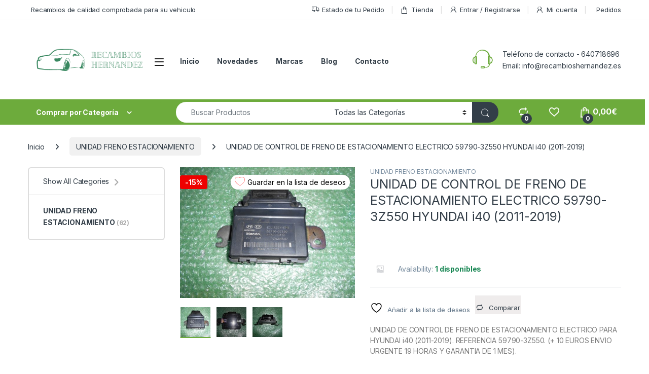

--- FILE ---
content_type: text/html; charset=UTF-8
request_url: https://recambioshernandez.es/producto/unidad-freno-estacionamiento-electrico-59790-3z550-hyundai-i40-2011-2019/
body_size: 58992
content:
<!DOCTYPE html>
<html lang="es">
<head>
<meta charset="UTF-8">
<meta name="viewport" content="width=device-width, initial-scale=1">
<link rel="profile" href="http://gmpg.org/xfn/11">
<link rel="pingback" href="https://recambioshernandez.es/xmlrpc.php">

				<script>document.documentElement.className = document.documentElement.className + ' yes-js js_active js'</script>
			<meta name='robots' content='index, follow, max-image-preview:large, max-snippet:-1, max-video-preview:-1' />

	<!-- This site is optimized with the Yoast SEO plugin v26.8 - https://yoast.com/product/yoast-seo-wordpress/ -->
	<title>UNIDAD DE CONTROL DE FRENO DE ESTACIONAMIENTO ELECTRICO 59790-3Z550 HYUNDAI i40 (2011-2019) - Recambios Hernandez</title>
	<meta name="description" content="unidad de freno de estacionamiento eléctrico para hyundai i40 (2011-2019). referencia 59790-3z550 y referencia mando ep80010410." />
	<link rel="canonical" href="https://recambioshernandez.es/producto/unidad-freno-estacionamiento-electrico-59790-3z550-hyundai-i40-2011-2019/" />
	<meta property="og:locale" content="es_ES" />
	<meta property="og:type" content="article" />
	<meta property="og:title" content="UNIDAD DE CONTROL DE FRENO DE ESTACIONAMIENTO ELECTRICO 59790-3Z550 HYUNDAI i40 (2011-2019) - Recambios Hernandez" />
	<meta property="og:description" content="unidad de freno de estacionamiento eléctrico para hyundai i40 (2011-2019). referencia 59790-3z550 y referencia mando ep80010410." />
	<meta property="og:url" content="https://recambioshernandez.es/producto/unidad-freno-estacionamiento-electrico-59790-3z550-hyundai-i40-2011-2019/" />
	<meta property="og:site_name" content="Recambios Hernandez" />
	<meta property="article:modified_time" content="2024-06-08T08:53:14+00:00" />
	<meta property="og:image" content="https://recambioshernandez.es/wp-content/uploads/2020/03/DSCN1294-scaled.jpg" />
	<meta property="og:image:width" content="2560" />
	<meta property="og:image:height" content="1920" />
	<meta property="og:image:type" content="image/jpeg" />
	<meta name="twitter:card" content="summary_large_image" />
	<meta name="twitter:label1" content="Tiempo de lectura" />
	<meta name="twitter:data1" content="1 minuto" />
	<script type="application/ld+json" class="yoast-schema-graph">{"@context":"https://schema.org","@graph":[{"@type":"WebPage","@id":"https://recambioshernandez.es/producto/unidad-freno-estacionamiento-electrico-59790-3z550-hyundai-i40-2011-2019/","url":"https://recambioshernandez.es/producto/unidad-freno-estacionamiento-electrico-59790-3z550-hyundai-i40-2011-2019/","name":"UNIDAD DE CONTROL DE FRENO DE ESTACIONAMIENTO ELECTRICO 59790-3Z550 HYUNDAI i40 (2011-2019) - Recambios Hernandez","isPartOf":{"@id":"https://recambioshernandez.es/#website"},"primaryImageOfPage":{"@id":"https://recambioshernandez.es/producto/unidad-freno-estacionamiento-electrico-59790-3z550-hyundai-i40-2011-2019/#primaryimage"},"image":{"@id":"https://recambioshernandez.es/producto/unidad-freno-estacionamiento-electrico-59790-3z550-hyundai-i40-2011-2019/#primaryimage"},"thumbnailUrl":"https://recambioshernandez.es/wp-content/uploads/2020/03/DSCN1294-scaled.jpg","datePublished":"2020-03-27T17:47:14+00:00","dateModified":"2024-06-08T08:53:14+00:00","description":"unidad de freno de estacionamiento eléctrico para hyundai i40 (2011-2019). referencia 59790-3z550 y referencia mando ep80010410.","breadcrumb":{"@id":"https://recambioshernandez.es/producto/unidad-freno-estacionamiento-electrico-59790-3z550-hyundai-i40-2011-2019/#breadcrumb"},"inLanguage":"es","potentialAction":[{"@type":"ReadAction","target":["https://recambioshernandez.es/producto/unidad-freno-estacionamiento-electrico-59790-3z550-hyundai-i40-2011-2019/"]}]},{"@type":"ImageObject","inLanguage":"es","@id":"https://recambioshernandez.es/producto/unidad-freno-estacionamiento-electrico-59790-3z550-hyundai-i40-2011-2019/#primaryimage","url":"https://recambioshernandez.es/wp-content/uploads/2020/03/DSCN1294-scaled.jpg","contentUrl":"https://recambioshernandez.es/wp-content/uploads/2020/03/DSCN1294-scaled.jpg","width":2560,"height":1920},{"@type":"BreadcrumbList","@id":"https://recambioshernandez.es/producto/unidad-freno-estacionamiento-electrico-59790-3z550-hyundai-i40-2011-2019/#breadcrumb","itemListElement":[{"@type":"ListItem","position":1,"name":"Portada","item":"https://recambioshernandez.es/"},{"@type":"ListItem","position":2,"name":"Tienda","item":"https://recambioshernandez.es/tienda/"},{"@type":"ListItem","position":3,"name":"UNIDAD DE CONTROL DE FRENO DE ESTACIONAMIENTO ELECTRICO 59790-3Z550 HYUNDAI i40 (2011-2019)"}]},{"@type":"WebSite","@id":"https://recambioshernandez.es/#website","url":"https://recambioshernandez.es/","name":"Recambios Hernandez","description":"Recambios recuperados de calidad y a buen precio","publisher":{"@id":"https://recambioshernandez.es/#organization"},"potentialAction":[{"@type":"SearchAction","target":{"@type":"EntryPoint","urlTemplate":"https://recambioshernandez.es/?s={search_term_string}"},"query-input":{"@type":"PropertyValueSpecification","valueRequired":true,"valueName":"search_term_string"}}],"inLanguage":"es"},{"@type":"Organization","@id":"https://recambioshernandez.es/#organization","name":"Recambios Hernandez","url":"https://recambioshernandez.es/","logo":{"@type":"ImageObject","inLanguage":"es","@id":"https://recambioshernandez.es/#/schema/logo/image/","url":"https://recambioshernandez.es/wp-content/uploads/2021/04/recambioshernandez_logo_transparente.png","contentUrl":"https://recambioshernandez.es/wp-content/uploads/2021/04/recambioshernandez_logo_transparente.png","width":290,"height":76,"caption":"Recambios Hernandez"},"image":{"@id":"https://recambioshernandez.es/#/schema/logo/image/"}}]}</script>
	<!-- / Yoast SEO plugin. -->


<link rel='dns-prefetch' href='//fonts.googleapis.com' />
<link rel="alternate" type="application/rss+xml" title="Recambios Hernandez &raquo; Feed" href="https://recambioshernandez.es/feed/" />
<link rel="alternate" type="application/rss+xml" title="Recambios Hernandez &raquo; Feed de los comentarios" href="https://recambioshernandez.es/comments/feed/" />
<link rel="alternate" type="application/rss+xml" title="Recambios Hernandez &raquo; Comentario UNIDAD DE CONTROL DE FRENO DE ESTACIONAMIENTO ELECTRICO 59790-3Z550 HYUNDAI i40 (2011-2019) del feed" href="https://recambioshernandez.es/producto/unidad-freno-estacionamiento-electrico-59790-3z550-hyundai-i40-2011-2019/feed/" />
<link rel="alternate" title="oEmbed (JSON)" type="application/json+oembed" href="https://recambioshernandez.es/wp-json/oembed/1.0/embed?url=https%3A%2F%2Frecambioshernandez.es%2Fproducto%2Funidad-freno-estacionamiento-electrico-59790-3z550-hyundai-i40-2011-2019%2F" />
<link rel="alternate" title="oEmbed (XML)" type="text/xml+oembed" href="https://recambioshernandez.es/wp-json/oembed/1.0/embed?url=https%3A%2F%2Frecambioshernandez.es%2Fproducto%2Funidad-freno-estacionamiento-electrico-59790-3z550-hyundai-i40-2011-2019%2F&#038;format=xml" />
<style id='wp-img-auto-sizes-contain-inline-css' type='text/css'>
img:is([sizes=auto i],[sizes^="auto," i]){contain-intrinsic-size:3000px 1500px}
/*# sourceURL=wp-img-auto-sizes-contain-inline-css */
</style>
<style id='wp-emoji-styles-inline-css' type='text/css'>

	img.wp-smiley, img.emoji {
		display: inline !important;
		border: none !important;
		box-shadow: none !important;
		height: 1em !important;
		width: 1em !important;
		margin: 0 0.07em !important;
		vertical-align: -0.1em !important;
		background: none !important;
		padding: 0 !important;
	}
/*# sourceURL=wp-emoji-styles-inline-css */
</style>
<link rel='stylesheet' id='wp-block-library-css' href='https://recambioshernandez.es/wp-includes/css/dist/block-library/style.min.css?ver=b7fcf206ca548aeb0e47ae12750f745d' type='text/css' media='all' />
<link rel='stylesheet' id='wc-blocks-style-css' href='https://recambioshernandez.es/wp-content/plugins/woocommerce/assets/client/blocks/wc-blocks.css?ver=wc-10.4.3' type='text/css' media='all' />
<link rel='stylesheet' id='jquery-selectBox-css' href='https://recambioshernandez.es/wp-content/plugins/yith-woocommerce-wishlist/assets/css/jquery.selectBox.css?ver=1.2.0' type='text/css' media='all' />
<link rel='stylesheet' id='woocommerce_prettyPhoto_css-css' href='//recambioshernandez.es/wp-content/plugins/woocommerce/assets/css/prettyPhoto.css?ver=3.1.6' type='text/css' media='all' />
<link rel='stylesheet' id='yith-wcwl-main-css' href='https://recambioshernandez.es/wp-content/plugins/yith-woocommerce-wishlist/assets/css/style.css?ver=4.11.0' type='text/css' media='all' />
<style id='yith-wcwl-main-inline-css' type='text/css'>
 :root { --rounded-corners-radius: 16px; --color-add-to-cart-background: #333333; --color-add-to-cart-text: #FFFFFF; --color-add-to-cart-border: #333333; --color-add-to-cart-background-hover: #4F4F4F; --color-add-to-cart-text-hover: #FFFFFF; --color-add-to-cart-border-hover: #4F4F4F; --add-to-cart-rounded-corners-radius: 16px; --color-button-style-1-background: #333333; --color-button-style-1-text: #FFFFFF; --color-button-style-1-border: #333333; --color-button-style-1-background-hover: #4F4F4F; --color-button-style-1-text-hover: #FFFFFF; --color-button-style-1-border-hover: #4F4F4F; --color-button-style-2-background: #333333; --color-button-style-2-text: #FFFFFF; --color-button-style-2-border: #333333; --color-button-style-2-background-hover: #4F4F4F; --color-button-style-2-text-hover: #FFFFFF; --color-button-style-2-border-hover: #4F4F4F; --color-wishlist-table-background: #FFFFFF; --color-wishlist-table-text: #6d6c6c; --color-wishlist-table-border: #FFFFFF; --color-headers-background: #F4F4F4; --color-share-button-color: #FFFFFF; --color-share-button-color-hover: #FFFFFF; --color-fb-button-background: #39599E; --color-fb-button-background-hover: #595A5A; --color-tw-button-background: #45AFE2; --color-tw-button-background-hover: #595A5A; --color-pr-button-background: #AB2E31; --color-pr-button-background-hover: #595A5A; --color-em-button-background: #FBB102; --color-em-button-background-hover: #595A5A; --color-wa-button-background: #00A901; --color-wa-button-background-hover: #595A5A; --feedback-duration: 3s } 
 :root { --rounded-corners-radius: 16px; --color-add-to-cart-background: #333333; --color-add-to-cart-text: #FFFFFF; --color-add-to-cart-border: #333333; --color-add-to-cart-background-hover: #4F4F4F; --color-add-to-cart-text-hover: #FFFFFF; --color-add-to-cart-border-hover: #4F4F4F; --add-to-cart-rounded-corners-radius: 16px; --color-button-style-1-background: #333333; --color-button-style-1-text: #FFFFFF; --color-button-style-1-border: #333333; --color-button-style-1-background-hover: #4F4F4F; --color-button-style-1-text-hover: #FFFFFF; --color-button-style-1-border-hover: #4F4F4F; --color-button-style-2-background: #333333; --color-button-style-2-text: #FFFFFF; --color-button-style-2-border: #333333; --color-button-style-2-background-hover: #4F4F4F; --color-button-style-2-text-hover: #FFFFFF; --color-button-style-2-border-hover: #4F4F4F; --color-wishlist-table-background: #FFFFFF; --color-wishlist-table-text: #6d6c6c; --color-wishlist-table-border: #FFFFFF; --color-headers-background: #F4F4F4; --color-share-button-color: #FFFFFF; --color-share-button-color-hover: #FFFFFF; --color-fb-button-background: #39599E; --color-fb-button-background-hover: #595A5A; --color-tw-button-background: #45AFE2; --color-tw-button-background-hover: #595A5A; --color-pr-button-background: #AB2E31; --color-pr-button-background-hover: #595A5A; --color-em-button-background: #FBB102; --color-em-button-background-hover: #595A5A; --color-wa-button-background: #00A901; --color-wa-button-background-hover: #595A5A; --feedback-duration: 3s } 
 :root { --rounded-corners-radius: 16px; --color-add-to-cart-background: #333333; --color-add-to-cart-text: #FFFFFF; --color-add-to-cart-border: #333333; --color-add-to-cart-background-hover: #4F4F4F; --color-add-to-cart-text-hover: #FFFFFF; --color-add-to-cart-border-hover: #4F4F4F; --add-to-cart-rounded-corners-radius: 16px; --color-button-style-1-background: #333333; --color-button-style-1-text: #FFFFFF; --color-button-style-1-border: #333333; --color-button-style-1-background-hover: #4F4F4F; --color-button-style-1-text-hover: #FFFFFF; --color-button-style-1-border-hover: #4F4F4F; --color-button-style-2-background: #333333; --color-button-style-2-text: #FFFFFF; --color-button-style-2-border: #333333; --color-button-style-2-background-hover: #4F4F4F; --color-button-style-2-text-hover: #FFFFFF; --color-button-style-2-border-hover: #4F4F4F; --color-wishlist-table-background: #FFFFFF; --color-wishlist-table-text: #6d6c6c; --color-wishlist-table-border: #FFFFFF; --color-headers-background: #F4F4F4; --color-share-button-color: #FFFFFF; --color-share-button-color-hover: #FFFFFF; --color-fb-button-background: #39599E; --color-fb-button-background-hover: #595A5A; --color-tw-button-background: #45AFE2; --color-tw-button-background-hover: #595A5A; --color-pr-button-background: #AB2E31; --color-pr-button-background-hover: #595A5A; --color-em-button-background: #FBB102; --color-em-button-background-hover: #595A5A; --color-wa-button-background: #00A901; --color-wa-button-background-hover: #595A5A; --feedback-duration: 3s } 
 :root { --rounded-corners-radius: 16px; --color-add-to-cart-background: #333333; --color-add-to-cart-text: #FFFFFF; --color-add-to-cart-border: #333333; --color-add-to-cart-background-hover: #4F4F4F; --color-add-to-cart-text-hover: #FFFFFF; --color-add-to-cart-border-hover: #4F4F4F; --add-to-cart-rounded-corners-radius: 16px; --color-button-style-1-background: #333333; --color-button-style-1-text: #FFFFFF; --color-button-style-1-border: #333333; --color-button-style-1-background-hover: #4F4F4F; --color-button-style-1-text-hover: #FFFFFF; --color-button-style-1-border-hover: #4F4F4F; --color-button-style-2-background: #333333; --color-button-style-2-text: #FFFFFF; --color-button-style-2-border: #333333; --color-button-style-2-background-hover: #4F4F4F; --color-button-style-2-text-hover: #FFFFFF; --color-button-style-2-border-hover: #4F4F4F; --color-wishlist-table-background: #FFFFFF; --color-wishlist-table-text: #6d6c6c; --color-wishlist-table-border: #FFFFFF; --color-headers-background: #F4F4F4; --color-share-button-color: #FFFFFF; --color-share-button-color-hover: #FFFFFF; --color-fb-button-background: #39599E; --color-fb-button-background-hover: #595A5A; --color-tw-button-background: #45AFE2; --color-tw-button-background-hover: #595A5A; --color-pr-button-background: #AB2E31; --color-pr-button-background-hover: #595A5A; --color-em-button-background: #FBB102; --color-em-button-background-hover: #595A5A; --color-wa-button-background: #00A901; --color-wa-button-background-hover: #595A5A; --feedback-duration: 3s } 
 :root { --rounded-corners-radius: 16px; --color-add-to-cart-background: #333333; --color-add-to-cart-text: #FFFFFF; --color-add-to-cart-border: #333333; --color-add-to-cart-background-hover: #4F4F4F; --color-add-to-cart-text-hover: #FFFFFF; --color-add-to-cart-border-hover: #4F4F4F; --add-to-cart-rounded-corners-radius: 16px; --color-button-style-1-background: #333333; --color-button-style-1-text: #FFFFFF; --color-button-style-1-border: #333333; --color-button-style-1-background-hover: #4F4F4F; --color-button-style-1-text-hover: #FFFFFF; --color-button-style-1-border-hover: #4F4F4F; --color-button-style-2-background: #333333; --color-button-style-2-text: #FFFFFF; --color-button-style-2-border: #333333; --color-button-style-2-background-hover: #4F4F4F; --color-button-style-2-text-hover: #FFFFFF; --color-button-style-2-border-hover: #4F4F4F; --color-wishlist-table-background: #FFFFFF; --color-wishlist-table-text: #6d6c6c; --color-wishlist-table-border: #FFFFFF; --color-headers-background: #F4F4F4; --color-share-button-color: #FFFFFF; --color-share-button-color-hover: #FFFFFF; --color-fb-button-background: #39599E; --color-fb-button-background-hover: #595A5A; --color-tw-button-background: #45AFE2; --color-tw-button-background-hover: #595A5A; --color-pr-button-background: #AB2E31; --color-pr-button-background-hover: #595A5A; --color-em-button-background: #FBB102; --color-em-button-background-hover: #595A5A; --color-wa-button-background: #00A901; --color-wa-button-background-hover: #595A5A; --feedback-duration: 3s } 
 :root { --rounded-corners-radius: 16px; --color-add-to-cart-background: #333333; --color-add-to-cart-text: #FFFFFF; --color-add-to-cart-border: #333333; --color-add-to-cart-background-hover: #4F4F4F; --color-add-to-cart-text-hover: #FFFFFF; --color-add-to-cart-border-hover: #4F4F4F; --add-to-cart-rounded-corners-radius: 16px; --color-button-style-1-background: #333333; --color-button-style-1-text: #FFFFFF; --color-button-style-1-border: #333333; --color-button-style-1-background-hover: #4F4F4F; --color-button-style-1-text-hover: #FFFFFF; --color-button-style-1-border-hover: #4F4F4F; --color-button-style-2-background: #333333; --color-button-style-2-text: #FFFFFF; --color-button-style-2-border: #333333; --color-button-style-2-background-hover: #4F4F4F; --color-button-style-2-text-hover: #FFFFFF; --color-button-style-2-border-hover: #4F4F4F; --color-wishlist-table-background: #FFFFFF; --color-wishlist-table-text: #6d6c6c; --color-wishlist-table-border: #FFFFFF; --color-headers-background: #F4F4F4; --color-share-button-color: #FFFFFF; --color-share-button-color-hover: #FFFFFF; --color-fb-button-background: #39599E; --color-fb-button-background-hover: #595A5A; --color-tw-button-background: #45AFE2; --color-tw-button-background-hover: #595A5A; --color-pr-button-background: #AB2E31; --color-pr-button-background-hover: #595A5A; --color-em-button-background: #FBB102; --color-em-button-background-hover: #595A5A; --color-wa-button-background: #00A901; --color-wa-button-background-hover: #595A5A; --feedback-duration: 3s } 
 :root { --rounded-corners-radius: 16px; --color-add-to-cart-background: #333333; --color-add-to-cart-text: #FFFFFF; --color-add-to-cart-border: #333333; --color-add-to-cart-background-hover: #4F4F4F; --color-add-to-cart-text-hover: #FFFFFF; --color-add-to-cart-border-hover: #4F4F4F; --add-to-cart-rounded-corners-radius: 16px; --color-button-style-1-background: #333333; --color-button-style-1-text: #FFFFFF; --color-button-style-1-border: #333333; --color-button-style-1-background-hover: #4F4F4F; --color-button-style-1-text-hover: #FFFFFF; --color-button-style-1-border-hover: #4F4F4F; --color-button-style-2-background: #333333; --color-button-style-2-text: #FFFFFF; --color-button-style-2-border: #333333; --color-button-style-2-background-hover: #4F4F4F; --color-button-style-2-text-hover: #FFFFFF; --color-button-style-2-border-hover: #4F4F4F; --color-wishlist-table-background: #FFFFFF; --color-wishlist-table-text: #6d6c6c; --color-wishlist-table-border: #FFFFFF; --color-headers-background: #F4F4F4; --color-share-button-color: #FFFFFF; --color-share-button-color-hover: #FFFFFF; --color-fb-button-background: #39599E; --color-fb-button-background-hover: #595A5A; --color-tw-button-background: #45AFE2; --color-tw-button-background-hover: #595A5A; --color-pr-button-background: #AB2E31; --color-pr-button-background-hover: #595A5A; --color-em-button-background: #FBB102; --color-em-button-background-hover: #595A5A; --color-wa-button-background: #00A901; --color-wa-button-background-hover: #595A5A; --feedback-duration: 3s } 
 :root { --rounded-corners-radius: 16px; --color-add-to-cart-background: #333333; --color-add-to-cart-text: #FFFFFF; --color-add-to-cart-border: #333333; --color-add-to-cart-background-hover: #4F4F4F; --color-add-to-cart-text-hover: #FFFFFF; --color-add-to-cart-border-hover: #4F4F4F; --add-to-cart-rounded-corners-radius: 16px; --color-button-style-1-background: #333333; --color-button-style-1-text: #FFFFFF; --color-button-style-1-border: #333333; --color-button-style-1-background-hover: #4F4F4F; --color-button-style-1-text-hover: #FFFFFF; --color-button-style-1-border-hover: #4F4F4F; --color-button-style-2-background: #333333; --color-button-style-2-text: #FFFFFF; --color-button-style-2-border: #333333; --color-button-style-2-background-hover: #4F4F4F; --color-button-style-2-text-hover: #FFFFFF; --color-button-style-2-border-hover: #4F4F4F; --color-wishlist-table-background: #FFFFFF; --color-wishlist-table-text: #6d6c6c; --color-wishlist-table-border: #FFFFFF; --color-headers-background: #F4F4F4; --color-share-button-color: #FFFFFF; --color-share-button-color-hover: #FFFFFF; --color-fb-button-background: #39599E; --color-fb-button-background-hover: #595A5A; --color-tw-button-background: #45AFE2; --color-tw-button-background-hover: #595A5A; --color-pr-button-background: #AB2E31; --color-pr-button-background-hover: #595A5A; --color-em-button-background: #FBB102; --color-em-button-background-hover: #595A5A; --color-wa-button-background: #00A901; --color-wa-button-background-hover: #595A5A; --feedback-duration: 3s } 
/*# sourceURL=yith-wcwl-main-inline-css */
</style>
<style id='global-styles-inline-css' type='text/css'>
:root{--wp--preset--aspect-ratio--square: 1;--wp--preset--aspect-ratio--4-3: 4/3;--wp--preset--aspect-ratio--3-4: 3/4;--wp--preset--aspect-ratio--3-2: 3/2;--wp--preset--aspect-ratio--2-3: 2/3;--wp--preset--aspect-ratio--16-9: 16/9;--wp--preset--aspect-ratio--9-16: 9/16;--wp--preset--color--black: #000000;--wp--preset--color--cyan-bluish-gray: #abb8c3;--wp--preset--color--white: #ffffff;--wp--preset--color--pale-pink: #f78da7;--wp--preset--color--vivid-red: #cf2e2e;--wp--preset--color--luminous-vivid-orange: #ff6900;--wp--preset--color--luminous-vivid-amber: #fcb900;--wp--preset--color--light-green-cyan: #7bdcb5;--wp--preset--color--vivid-green-cyan: #00d084;--wp--preset--color--pale-cyan-blue: #8ed1fc;--wp--preset--color--vivid-cyan-blue: #0693e3;--wp--preset--color--vivid-purple: #9b51e0;--wp--preset--gradient--vivid-cyan-blue-to-vivid-purple: linear-gradient(135deg,rgb(6,147,227) 0%,rgb(155,81,224) 100%);--wp--preset--gradient--light-green-cyan-to-vivid-green-cyan: linear-gradient(135deg,rgb(122,220,180) 0%,rgb(0,208,130) 100%);--wp--preset--gradient--luminous-vivid-amber-to-luminous-vivid-orange: linear-gradient(135deg,rgb(252,185,0) 0%,rgb(255,105,0) 100%);--wp--preset--gradient--luminous-vivid-orange-to-vivid-red: linear-gradient(135deg,rgb(255,105,0) 0%,rgb(207,46,46) 100%);--wp--preset--gradient--very-light-gray-to-cyan-bluish-gray: linear-gradient(135deg,rgb(238,238,238) 0%,rgb(169,184,195) 100%);--wp--preset--gradient--cool-to-warm-spectrum: linear-gradient(135deg,rgb(74,234,220) 0%,rgb(151,120,209) 20%,rgb(207,42,186) 40%,rgb(238,44,130) 60%,rgb(251,105,98) 80%,rgb(254,248,76) 100%);--wp--preset--gradient--blush-light-purple: linear-gradient(135deg,rgb(255,206,236) 0%,rgb(152,150,240) 100%);--wp--preset--gradient--blush-bordeaux: linear-gradient(135deg,rgb(254,205,165) 0%,rgb(254,45,45) 50%,rgb(107,0,62) 100%);--wp--preset--gradient--luminous-dusk: linear-gradient(135deg,rgb(255,203,112) 0%,rgb(199,81,192) 50%,rgb(65,88,208) 100%);--wp--preset--gradient--pale-ocean: linear-gradient(135deg,rgb(255,245,203) 0%,rgb(182,227,212) 50%,rgb(51,167,181) 100%);--wp--preset--gradient--electric-grass: linear-gradient(135deg,rgb(202,248,128) 0%,rgb(113,206,126) 100%);--wp--preset--gradient--midnight: linear-gradient(135deg,rgb(2,3,129) 0%,rgb(40,116,252) 100%);--wp--preset--font-size--small: 13px;--wp--preset--font-size--medium: 20px;--wp--preset--font-size--large: 36px;--wp--preset--font-size--x-large: 42px;--wp--preset--spacing--20: 0.44rem;--wp--preset--spacing--30: 0.67rem;--wp--preset--spacing--40: 1rem;--wp--preset--spacing--50: 1.5rem;--wp--preset--spacing--60: 2.25rem;--wp--preset--spacing--70: 3.38rem;--wp--preset--spacing--80: 5.06rem;--wp--preset--shadow--natural: 6px 6px 9px rgba(0, 0, 0, 0.2);--wp--preset--shadow--deep: 12px 12px 50px rgba(0, 0, 0, 0.4);--wp--preset--shadow--sharp: 6px 6px 0px rgba(0, 0, 0, 0.2);--wp--preset--shadow--outlined: 6px 6px 0px -3px rgb(255, 255, 255), 6px 6px rgb(0, 0, 0);--wp--preset--shadow--crisp: 6px 6px 0px rgb(0, 0, 0);}:where(.is-layout-flex){gap: 0.5em;}:where(.is-layout-grid){gap: 0.5em;}body .is-layout-flex{display: flex;}.is-layout-flex{flex-wrap: wrap;align-items: center;}.is-layout-flex > :is(*, div){margin: 0;}body .is-layout-grid{display: grid;}.is-layout-grid > :is(*, div){margin: 0;}:where(.wp-block-columns.is-layout-flex){gap: 2em;}:where(.wp-block-columns.is-layout-grid){gap: 2em;}:where(.wp-block-post-template.is-layout-flex){gap: 1.25em;}:where(.wp-block-post-template.is-layout-grid){gap: 1.25em;}.has-black-color{color: var(--wp--preset--color--black) !important;}.has-cyan-bluish-gray-color{color: var(--wp--preset--color--cyan-bluish-gray) !important;}.has-white-color{color: var(--wp--preset--color--white) !important;}.has-pale-pink-color{color: var(--wp--preset--color--pale-pink) !important;}.has-vivid-red-color{color: var(--wp--preset--color--vivid-red) !important;}.has-luminous-vivid-orange-color{color: var(--wp--preset--color--luminous-vivid-orange) !important;}.has-luminous-vivid-amber-color{color: var(--wp--preset--color--luminous-vivid-amber) !important;}.has-light-green-cyan-color{color: var(--wp--preset--color--light-green-cyan) !important;}.has-vivid-green-cyan-color{color: var(--wp--preset--color--vivid-green-cyan) !important;}.has-pale-cyan-blue-color{color: var(--wp--preset--color--pale-cyan-blue) !important;}.has-vivid-cyan-blue-color{color: var(--wp--preset--color--vivid-cyan-blue) !important;}.has-vivid-purple-color{color: var(--wp--preset--color--vivid-purple) !important;}.has-black-background-color{background-color: var(--wp--preset--color--black) !important;}.has-cyan-bluish-gray-background-color{background-color: var(--wp--preset--color--cyan-bluish-gray) !important;}.has-white-background-color{background-color: var(--wp--preset--color--white) !important;}.has-pale-pink-background-color{background-color: var(--wp--preset--color--pale-pink) !important;}.has-vivid-red-background-color{background-color: var(--wp--preset--color--vivid-red) !important;}.has-luminous-vivid-orange-background-color{background-color: var(--wp--preset--color--luminous-vivid-orange) !important;}.has-luminous-vivid-amber-background-color{background-color: var(--wp--preset--color--luminous-vivid-amber) !important;}.has-light-green-cyan-background-color{background-color: var(--wp--preset--color--light-green-cyan) !important;}.has-vivid-green-cyan-background-color{background-color: var(--wp--preset--color--vivid-green-cyan) !important;}.has-pale-cyan-blue-background-color{background-color: var(--wp--preset--color--pale-cyan-blue) !important;}.has-vivid-cyan-blue-background-color{background-color: var(--wp--preset--color--vivid-cyan-blue) !important;}.has-vivid-purple-background-color{background-color: var(--wp--preset--color--vivid-purple) !important;}.has-black-border-color{border-color: var(--wp--preset--color--black) !important;}.has-cyan-bluish-gray-border-color{border-color: var(--wp--preset--color--cyan-bluish-gray) !important;}.has-white-border-color{border-color: var(--wp--preset--color--white) !important;}.has-pale-pink-border-color{border-color: var(--wp--preset--color--pale-pink) !important;}.has-vivid-red-border-color{border-color: var(--wp--preset--color--vivid-red) !important;}.has-luminous-vivid-orange-border-color{border-color: var(--wp--preset--color--luminous-vivid-orange) !important;}.has-luminous-vivid-amber-border-color{border-color: var(--wp--preset--color--luminous-vivid-amber) !important;}.has-light-green-cyan-border-color{border-color: var(--wp--preset--color--light-green-cyan) !important;}.has-vivid-green-cyan-border-color{border-color: var(--wp--preset--color--vivid-green-cyan) !important;}.has-pale-cyan-blue-border-color{border-color: var(--wp--preset--color--pale-cyan-blue) !important;}.has-vivid-cyan-blue-border-color{border-color: var(--wp--preset--color--vivid-cyan-blue) !important;}.has-vivid-purple-border-color{border-color: var(--wp--preset--color--vivid-purple) !important;}.has-vivid-cyan-blue-to-vivid-purple-gradient-background{background: var(--wp--preset--gradient--vivid-cyan-blue-to-vivid-purple) !important;}.has-light-green-cyan-to-vivid-green-cyan-gradient-background{background: var(--wp--preset--gradient--light-green-cyan-to-vivid-green-cyan) !important;}.has-luminous-vivid-amber-to-luminous-vivid-orange-gradient-background{background: var(--wp--preset--gradient--luminous-vivid-amber-to-luminous-vivid-orange) !important;}.has-luminous-vivid-orange-to-vivid-red-gradient-background{background: var(--wp--preset--gradient--luminous-vivid-orange-to-vivid-red) !important;}.has-very-light-gray-to-cyan-bluish-gray-gradient-background{background: var(--wp--preset--gradient--very-light-gray-to-cyan-bluish-gray) !important;}.has-cool-to-warm-spectrum-gradient-background{background: var(--wp--preset--gradient--cool-to-warm-spectrum) !important;}.has-blush-light-purple-gradient-background{background: var(--wp--preset--gradient--blush-light-purple) !important;}.has-blush-bordeaux-gradient-background{background: var(--wp--preset--gradient--blush-bordeaux) !important;}.has-luminous-dusk-gradient-background{background: var(--wp--preset--gradient--luminous-dusk) !important;}.has-pale-ocean-gradient-background{background: var(--wp--preset--gradient--pale-ocean) !important;}.has-electric-grass-gradient-background{background: var(--wp--preset--gradient--electric-grass) !important;}.has-midnight-gradient-background{background: var(--wp--preset--gradient--midnight) !important;}.has-small-font-size{font-size: var(--wp--preset--font-size--small) !important;}.has-medium-font-size{font-size: var(--wp--preset--font-size--medium) !important;}.has-large-font-size{font-size: var(--wp--preset--font-size--large) !important;}.has-x-large-font-size{font-size: var(--wp--preset--font-size--x-large) !important;}
/*# sourceURL=global-styles-inline-css */
</style>

<style id='classic-theme-styles-inline-css' type='text/css'>
/*! This file is auto-generated */
.wp-block-button__link{color:#fff;background-color:#32373c;border-radius:9999px;box-shadow:none;text-decoration:none;padding:calc(.667em + 2px) calc(1.333em + 2px);font-size:1.125em}.wp-block-file__button{background:#32373c;color:#fff;text-decoration:none}
/*# sourceURL=/wp-includes/css/classic-themes.min.css */
</style>
<link rel='stylesheet' id='mas-wc-brands-style-css' href='https://recambioshernandez.es/wp-content/plugins/mas-woocommerce-brands/assets/css/style.css?ver=1.1.0' type='text/css' media='all' />
<link rel='stylesheet' id='photoswipe-css' href='https://recambioshernandez.es/wp-content/plugins/woocommerce/assets/css/photoswipe/photoswipe.min.css?ver=10.4.3' type='text/css' media='all' />
<link rel='stylesheet' id='photoswipe-default-skin-css' href='https://recambioshernandez.es/wp-content/plugins/woocommerce/assets/css/photoswipe/default-skin/default-skin.min.css?ver=10.4.3' type='text/css' media='all' />
<style id='woocommerce-inline-inline-css' type='text/css'>
.woocommerce form .form-row .required { visibility: visible; }
/*# sourceURL=woocommerce-inline-inline-css */
</style>
<link rel='stylesheet' id='wcct_public_css-css' href='https://recambioshernandez.es/wp-content/plugins/finale-woocommerce-sales-countdown-timer-discount/assets/css/wcct_combined.min.css?ver=2.20.0' type='text/css' media='all' />
<link rel='stylesheet' id='WCPAY_EXPRESS_CHECKOUT_ECE-css' href='https://recambioshernandez.es/wp-content/plugins/woocommerce-payments/dist/express-checkout.css?ver=10.4.0' type='text/css' media='all' />
<link rel='stylesheet' id='stwlite_frontend_css-css' href='https://recambioshernandez.es/wp-content/plugins/saveto-wishlist-lite-for-woocommerce/assets/css/savetowishlist-frontend-styles.css?ver=1.0.2' type='text/css' media='all' />
<link rel='stylesheet' id='font-electro-css' href='https://recambioshernandez.es/wp-content/themes/electro/assets/css/font-electro.css?ver=3.6.3' type='text/css' media='all' />
<link rel='stylesheet' id='fontawesome-css' href='https://recambioshernandez.es/wp-content/themes/electro/assets/vendor/fontawesome/css/all.min.css?ver=3.6.3' type='text/css' media='all' />
<link rel='stylesheet' id='animate-css-css' href='https://recambioshernandez.es/wp-content/themes/electro/assets/vendor/animate.css/animate.min.css?ver=3.6.3' type='text/css' media='all' />
<link rel='stylesheet' id='electro-style-css' href='https://recambioshernandez.es/wp-content/themes/electro/style.min.css?ver=3.6.3' type='text/css' media='all' />
<link rel='stylesheet' id='chld_thm_cfg_child-css' href='https://recambioshernandez.es/wp-content/themes/electro-child/style.css?ver=3.6.3.1755174970' type='text/css' media='all' />
<link rel='stylesheet' id='electro-fonts-css' href='https://fonts.googleapis.com/css2?family=Inter:wght@300;400;600;700&#038;display=swap' type='text/css' media='all' />
<link rel='stylesheet' id='jquery-fixedheadertable-style-css' href='https://recambioshernandez.es/wp-content/plugins/yith-woocommerce-compare/assets/css/jquery.dataTables.css?ver=1.10.18' type='text/css' media='all' />
<link rel='stylesheet' id='yith_woocompare_page-css' href='https://recambioshernandez.es/wp-content/plugins/yith-woocommerce-compare/assets/css/compare.css?ver=3.7.0' type='text/css' media='all' />
<link rel='stylesheet' id='yith-woocompare-widget-css' href='https://recambioshernandez.es/wp-content/plugins/yith-woocommerce-compare/assets/css/widget.css?ver=3.7.0' type='text/css' media='all' />
<script src="https://recambioshernandez.es/wp-includes/js/jquery/jquery.min.js?ver=3.7.1" id="jquery-core-js"></script>
<script src="https://recambioshernandez.es/wp-includes/js/jquery/jquery-migrate.min.js?ver=3.4.1" id="jquery-migrate-js"></script>
<script src="//recambioshernandez.es/wp-content/plugins/revslider/sr6/assets/js/rbtools.min.js?ver=6.7.3" async id="tp-tools-js"></script>
<script src="//recambioshernandez.es/wp-content/plugins/revslider/sr6/assets/js/rs6.min.js?ver=6.7.5" async id="revmin-js"></script>
<script src="https://recambioshernandez.es/wp-content/plugins/woocommerce/assets/js/jquery-blockui/jquery.blockUI.min.js?ver=2.7.0-wc.10.4.3" id="wc-jquery-blockui-js" defer data-wp-strategy="defer"></script>
<script id="wc-add-to-cart-js-extra">
var wc_add_to_cart_params = {"ajax_url":"/wp-admin/admin-ajax.php","wc_ajax_url":"/?wc-ajax=%%endpoint%%","i18n_view_cart":"Ver carrito","cart_url":"https://recambioshernandez.es/carrito/","is_cart":"","cart_redirect_after_add":"yes"};
//# sourceURL=wc-add-to-cart-js-extra
</script>
<script src="https://recambioshernandez.es/wp-content/plugins/woocommerce/assets/js/frontend/add-to-cart.min.js?ver=10.4.3" id="wc-add-to-cart-js" defer data-wp-strategy="defer"></script>
<script src="https://recambioshernandez.es/wp-content/plugins/woocommerce/assets/js/zoom/jquery.zoom.min.js?ver=1.7.21-wc.10.4.3" id="wc-zoom-js" defer data-wp-strategy="defer"></script>
<script src="https://recambioshernandez.es/wp-content/plugins/woocommerce/assets/js/flexslider/jquery.flexslider.min.js?ver=2.7.2-wc.10.4.3" id="wc-flexslider-js" defer data-wp-strategy="defer"></script>
<script src="https://recambioshernandez.es/wp-content/plugins/woocommerce/assets/js/photoswipe/photoswipe.min.js?ver=4.1.1-wc.10.4.3" id="wc-photoswipe-js" defer data-wp-strategy="defer"></script>
<script src="https://recambioshernandez.es/wp-content/plugins/woocommerce/assets/js/photoswipe/photoswipe-ui-default.min.js?ver=4.1.1-wc.10.4.3" id="wc-photoswipe-ui-default-js" defer data-wp-strategy="defer"></script>
<script id="wc-single-product-js-extra">
var wc_single_product_params = {"i18n_required_rating_text":"Por favor elige una puntuaci\u00f3n","i18n_rating_options":["1 de 5 estrellas","2 de 5 estrellas","3 de 5 estrellas","4 de 5 estrellas","5 de 5 estrellas"],"i18n_product_gallery_trigger_text":"Ver galer\u00eda de im\u00e1genes a pantalla completa","review_rating_required":"yes","flexslider":{"rtl":false,"animation":"slide","smoothHeight":true,"directionNav":false,"controlNav":"thumbnails","slideshow":false,"animationSpeed":500,"animationLoop":false,"allowOneSlide":false},"zoom_enabled":"1","zoom_options":[],"photoswipe_enabled":"1","photoswipe_options":{"shareEl":false,"closeOnScroll":false,"history":false,"hideAnimationDuration":0,"showAnimationDuration":0},"flexslider_enabled":"1"};
//# sourceURL=wc-single-product-js-extra
</script>
<script src="https://recambioshernandez.es/wp-content/plugins/woocommerce/assets/js/frontend/single-product.min.js?ver=10.4.3" id="wc-single-product-js" defer data-wp-strategy="defer"></script>
<script src="https://recambioshernandez.es/wp-content/plugins/woocommerce/assets/js/js-cookie/js.cookie.min.js?ver=2.1.4-wc.10.4.3" id="wc-js-cookie-js" defer data-wp-strategy="defer"></script>
<script id="woocommerce-js-extra">
var woocommerce_params = {"ajax_url":"/wp-admin/admin-ajax.php","wc_ajax_url":"/?wc-ajax=%%endpoint%%","i18n_password_show":"Mostrar contrase\u00f1a","i18n_password_hide":"Ocultar contrase\u00f1a"};
//# sourceURL=woocommerce-js-extra
</script>
<script src="https://recambioshernandez.es/wp-content/plugins/woocommerce/assets/js/frontend/woocommerce.min.js?ver=10.4.3" id="woocommerce-js" defer data-wp-strategy="defer"></script>
<script id="WCPAY_ASSETS-js-extra">
var wcpayAssets = {"url":"https://recambioshernandez.es/wp-content/plugins/woocommerce-payments/dist/"};
//# sourceURL=WCPAY_ASSETS-js-extra
</script>
<script id="wc-cart-fragments-js-extra">
var wc_cart_fragments_params = {"ajax_url":"/wp-admin/admin-ajax.php","wc_ajax_url":"/?wc-ajax=%%endpoint%%","cart_hash_key":"wc_cart_hash_5c1e1546c360ddf875d9311da0161dc4","fragment_name":"wc_fragments_5c1e1546c360ddf875d9311da0161dc4","request_timeout":"5000"};
//# sourceURL=wc-cart-fragments-js-extra
</script>
<script src="https://recambioshernandez.es/wp-content/plugins/woocommerce/assets/js/frontend/cart-fragments.min.js?ver=10.4.3" id="wc-cart-fragments-js" defer data-wp-strategy="defer"></script>
<link rel="https://api.w.org/" href="https://recambioshernandez.es/wp-json/" /><link rel="alternate" title="JSON" type="application/json" href="https://recambioshernandez.es/wp-json/wp/v2/product/12010" /><link rel="EditURI" type="application/rsd+xml" title="RSD" href="https://recambioshernandez.es/xmlrpc.php?rsd" />

<link rel='shortlink' href='https://recambioshernandez.es/?p=12010' />
<meta name="generator" content="Redux 4.5.10" />
<!-- This website runs the Product Feed PRO for WooCommerce by AdTribes.io plugin - version woocommercesea_option_installed_version -->
<!-- This site is powered by WooCommerce Redsys Gateway Light v.6.5.0 - https://es.wordpress.org/plugins/woo-redsys-gateway-light/ --><!-- Google site verification - Google for WooCommerce -->
<meta name="google-site-verification" content="4hZUDq6q2CHgduUIn8z36-YO5EktUzJc1JonRE04kXg" />
	<noscript><style>.woocommerce-product-gallery{ opacity: 1 !important; }</style></noscript>
	<style type="text/css">.recentcomments a{display:inline !important;padding:0 !important;margin:0 !important;}</style><meta name="google-site-verification" content="Cyp8_Wqd0-dXutgZ6RTr4gcTIKzYwk61wYgpFJ1jrQE" /><meta name="generator" content="Powered by Slider Revolution 6.7.5 - responsive, Mobile-Friendly Slider Plugin for WordPress with comfortable drag and drop interface." />
<link rel="icon" href="https://recambioshernandez.es/wp-content/uploads/2021/04/recambioshernandez_logo_transparente-150x76.png" sizes="32x32" />
<link rel="icon" href="https://recambioshernandez.es/wp-content/uploads/2021/04/recambioshernandez_logo_transparente.png" sizes="192x192" />
<link rel="apple-touch-icon" href="https://recambioshernandez.es/wp-content/uploads/2021/04/recambioshernandez_logo_transparente.png" />
<meta name="msapplication-TileImage" content="https://recambioshernandez.es/wp-content/uploads/2021/04/recambioshernandez_logo_transparente.png" />
<script>function setREVStartSize(e){
			//window.requestAnimationFrame(function() {
				window.RSIW = window.RSIW===undefined ? window.innerWidth : window.RSIW;
				window.RSIH = window.RSIH===undefined ? window.innerHeight : window.RSIH;
				try {
					var pw = document.getElementById(e.c).parentNode.offsetWidth,
						newh;
					pw = pw===0 || isNaN(pw) || (e.l=="fullwidth" || e.layout=="fullwidth") ? window.RSIW : pw;
					e.tabw = e.tabw===undefined ? 0 : parseInt(e.tabw);
					e.thumbw = e.thumbw===undefined ? 0 : parseInt(e.thumbw);
					e.tabh = e.tabh===undefined ? 0 : parseInt(e.tabh);
					e.thumbh = e.thumbh===undefined ? 0 : parseInt(e.thumbh);
					e.tabhide = e.tabhide===undefined ? 0 : parseInt(e.tabhide);
					e.thumbhide = e.thumbhide===undefined ? 0 : parseInt(e.thumbhide);
					e.mh = e.mh===undefined || e.mh=="" || e.mh==="auto" ? 0 : parseInt(e.mh,0);
					if(e.layout==="fullscreen" || e.l==="fullscreen")
						newh = Math.max(e.mh,window.RSIH);
					else{
						e.gw = Array.isArray(e.gw) ? e.gw : [e.gw];
						for (var i in e.rl) if (e.gw[i]===undefined || e.gw[i]===0) e.gw[i] = e.gw[i-1];
						e.gh = e.el===undefined || e.el==="" || (Array.isArray(e.el) && e.el.length==0)? e.gh : e.el;
						e.gh = Array.isArray(e.gh) ? e.gh : [e.gh];
						for (var i in e.rl) if (e.gh[i]===undefined || e.gh[i]===0) e.gh[i] = e.gh[i-1];
											
						var nl = new Array(e.rl.length),
							ix = 0,
							sl;
						e.tabw = e.tabhide>=pw ? 0 : e.tabw;
						e.thumbw = e.thumbhide>=pw ? 0 : e.thumbw;
						e.tabh = e.tabhide>=pw ? 0 : e.tabh;
						e.thumbh = e.thumbhide>=pw ? 0 : e.thumbh;
						for (var i in e.rl) nl[i] = e.rl[i]<window.RSIW ? 0 : e.rl[i];
						sl = nl[0];
						for (var i in nl) if (sl>nl[i] && nl[i]>0) { sl = nl[i]; ix=i;}
						var m = pw>(e.gw[ix]+e.tabw+e.thumbw) ? 1 : (pw-(e.tabw+e.thumbw)) / (e.gw[ix]);
						newh =  (e.gh[ix] * m) + (e.tabh + e.thumbh);
					}
					var el = document.getElementById(e.c);
					if (el!==null && el) el.style.height = newh+"px";
					el = document.getElementById(e.c+"_wrapper");
					if (el!==null && el) {
						el.style.height = newh+"px";
						el.style.display = "block";
					}
				} catch(e){
					console.log("Failure at Presize of Slider:" + e)
				}
			//});
		  };</script>
<style type="text/css">
        .footer-call-us .call-us-icon i,
        .header-support-info .support-icon i,
        .header-support-inner .support-icon,
        .widget_electro_products_filter .widget_layered_nav li > a:hover::before,
        .widget_electro_products_filter .widget_layered_nav li > a:focus::before,
        .widget_electro_products_filter .widget_product_categories li > a:hover::before,
        .widget_electro_products_filter .widget_product_categories li > a:focus::before,
        .widget_electro_products_filter .widget_layered_nav li.chosen > a::before,
        .widget_electro_products_filter .widget_product_categories li.current-cat > a::before,
        .features-list .media-left i,
        .secondary-nav>.dropdown.open >a::before,
        .secondary-nav>.dropdown.show >a::before,
        p.stars a,
        .top-bar.top-bar-v1 #menu-top-bar-left.nav-inline .menu-item > a i,
        .handheld-footer .handheld-footer-bar .footer-call-us .call-us-text span,
        .footer-v2 .handheld-footer .handheld-footer-bar .footer-call-us .call-us-text span,
        .top-bar .menu-item.customer-support i,
        .header-v13 .primary-nav-menu .nav-inline>.menu-item>a:hover,
        .header-v13 .primary-nav-menu .nav-inline>.dropdown:hover > a,
        .header-v13 .off-canvas-navigation-wrapper .navbar-toggler:hover,
        .header-v13 .off-canvas-navigation-wrapper button:hover,
        .header-v13 .off-canvas-navigation-wrapper.toggled .navbar-toggler:hover,
        .header-v13 .off-canvas-navigation-wrapper.toggled button:hover {
            color: #6dab3c;
        }

        .header-logo svg ellipse,
        .footer-logo svg ellipse{
            fill:#6dab3c;
        }

        .primary-nav .nav-inline > .menu-item .dropdown-menu,
        .primary-nav-menu .nav-inline > .menu-item .dropdown-menu,
        .navbar-primary .navbar-nav > .menu-item .dropdown-menu,
        .vertical-menu .menu-item-has-children > .dropdown-menu,
        .departments-menu .menu-item-has-children:hover > .dropdown-menu,
        .cat-nav .handheld>.mas-elementor-nav-menu--dropdown,
        .top-bar .nav-inline > .menu-item .dropdown-menu,
        .secondary-nav>.dropdown .dropdown-menu,
        .header-v6 .vertical-menu .list-group-item > .dropdown-menu,
        .best-selling-menu .nav-item>ul>li.electro-more-menu-item .dropdown-menu,
        .home-v5-slider .tp-tab.selected .tp-tab-title:before,
        .home-v5-slider .tp-tab.selected .tp-tab-title:after,
        .header-v5 .electro-navigation .departments-menu-v2>.dropdown>.dropdown-menu,
        .product-categories-list-with-header.v2 header .caption .section-title:after,
        .primary-nav-menu .nav-inline >.menu-item .dropdown-menu,
        .dropdown-menu-mini-cart,
        .dropdown-menu-user-account,
        .electro-navbar-primary .nav>.menu-item.menu-item-has-children .dropdown-menu,
        .header-v6 .header-logo-area .departments-menu-v2 .departments-menu-v2-title+.dropdown-menu,
        .departments-menu-v2 .departments-menu-v2-title+.dropdown-menu li.menu-item-has-children .dropdown-menu,
        .secondary-nav-v6 .secondary-nav-v6-inner .sub-menu,
        .secondary-nav-v6 .widget_nav_menu .sub-menu,
        .header-v14 .primary-nav .mas-elementor-nav-menu >.menu-item > .dropdown-menu {
            border-top-color: #6dab3c;
        }

        .columns-6-1 > ul.products > li.product .thumbnails > a:hover,
        .primary-nav .nav-inline .yamm-fw.open > a::before,
        .columns-6-1>ul.products.product-main-6-1 .electro-wc-product-gallery__wrapper .electro-wc-product-gallery__image.flex-active-slide img,
        .single-product .electro-wc-product-gallery .electro-wc-product-gallery__wrapper .electro-wc-product-gallery__image.flex-active-slide img,
        .products-6-1-with-categories-inner .product-main-6-1 .images .thumbnails a:hover,
        .home-v5-slider .tp-tab.selected .tp-tab-title:after,
        .electro-navbar .departments-menu-v2 .departments-menu-v2-title+.dropdown-menu li.menu-item-has-children>.dropdown-menu,
        .product-main-6-1 .thumbnails>a:focus, .product-main-6-1 .thumbnails>a:hover,
        .product-main-6-1 .thumbnails>a:focus, .product-main-6-1 .thumbnails>a:focus,
        .product-main-6-1 .thumbnails>a:focus>img, .product-main-6-1 .thumbnails>a:hover>img,
        .product-main-6-1 .thumbnails>a:focus>img, .product-main-6-1 .thumbnails>a:focus>img {
            border-bottom-color: #6dab3c;
        }

        .navbar-primary,
        .footer-newsletter,
        .button:hover::before,
        li.product:hover .button::before,
        li.product:hover .added_to_cart::before,
        .owl-item .product:hover .button::before,
        .owl-item .product:hover .added_to_cart::before,
        .widget_price_filter .ui-slider .ui-slider-handle,
        .woocommerce-pagination ul.page-numbers > li a.current,
        .woocommerce-pagination ul.page-numbers > li span.current,
        .pagination ul.page-numbers > li a.current,
        .pagination ul.page-numbers > li span.current,
        .owl-dots .owl-dot.active,
        .products-carousel-tabs .nav-link.active::before,
        .deal-progress .progress-bar,
        .products-2-1-2 .nav-link.active::before,
        .products-4-1-4 .nav-link.active::before,
        .da .da-action > a::after,
        .header-v1 .navbar-search .input-group .btn,
        .header-v3 .navbar-search .input-group .btn,
        .header-v6 .navbar-search .input-group .btn,
        .header-v8 .navbar-search .input-group .btn,
        .header-v9 .navbar-search .input-group .btn,
        .header-v10 .navbar-search .input-group .btn,
        .header-v11 .navbar-search .input-group-btn .btn,
        .header-v12 .navbar-search .input-group .btn,
        .vertical-menu > li:first-child,
        .widget.widget_tag_cloud .tagcloud a:hover,
        .widget.widget_tag_cloud .tagcloud a:focus,
        .navbar-mini-cart .cart-items-count,
        .navbar-compare .count,
        .navbar-wishlist .count,
        .wc-tabs > li.active a::before,
        .ec-tabs > li.active a::before,
        .woocommerce-info,
        .woocommerce-noreviews,
        p.no-comments,
        .products-2-1-2 .nav-link:hover::before,
        .products-4-1-4 .nav-link:hover::before,
        .single_add_to_cart_button,
        .section-onsale-product-carousel .onsale-product-carousel .onsale-product .onsale-product-content .deal-cart-button .button,
        .section-onsale-product-carousel .onsale-product-carousel .onsale-product .onsale-product-content .deal-cart-button .added_to_cart,
        .wpb-accordion .vc_tta.vc_general .vc_tta-panel.vc_active .vc_tta-panel-heading .vc_tta-panel-title > a i,
        ul.products > li.product.list-view:not(.list-view-small) .button:hover,
        ul.products > li.product.list-view:not(.list-view-small) .button:focus,
        ul.products > li.product.list-view:not(.list-view-small) .button:active,
        ul.products > li.product.list-view.list-view-small .button:hover::after,
        ul.products > li.product.list-view.list-view-small .button:focus::after,
        ul.products > li.product.list-view.list-view-small .button:active::after,
        .widget_electro_products_carousel_widget .section-products-carousel .owl-nav .owl-prev:hover,
        .widget_electro_products_carousel_widget .section-products-carousel .owl-nav .owl-next:hover,
        .full-color-background .header-v3,
        .full-color-background .header-v4,
        .full-color-background .top-bar,
        .top-bar-v3,
        .pace .pace-progress,
        .electro-handheld-footer-bar ul li a .count,
        .handheld-navigation-wrapper .stuck .navbar-toggler,
        .handheld-navigation-wrapper .stuck button,
        .handheld-navigation-wrapper.toggled .stuck .navbar-toggler,
        .handheld-navigation-wrapper.toggled .stuck button,
        .da .da-action>a::after,
        .demo_store,
        .header-v5 .header-top,
        .handheld-header-v2,
        .handheld-header-v2.stuck,
        #payment .place-order button[type=submit],
        .single-product .product-images-wrapper .woocommerce-product-gallery.electro-carousel-loaded .flex-control-nav li a.flex-active,
        .single-product .product-images-wrapper .electro-wc-product-gallery .flex-control-nav li a.flex-active,
        .single-product .product-images-wrapper .flex-control-nav li a.flex-active,
        .section-onsale-product .savings,
        .section-onsale-product-carousel .savings,
        .columns-6-1>ul.products.product-main-6-1>li.product .electro-wc-product-gallery .flex-control-nav li a.flex-active,
        .products-carousel-tabs-v5 header ul.nav-inline .nav-link.active,
        .products-carousel-tabs-with-deal header ul.nav-inline .nav-link.active,
        section .deals-carousel-inner-block .onsale-product .onsale-product-content .deal-cart-button .added_to_cart,
        section .deals-carousel-inner-block .onsale-product .onsale-product-content .deal-cart-button .button,
        .header-icon-counter,
        .electro-navbar,
        .departments-menu-v2-title,
        section .deals-carousel-inner-block .onsale-product .onsale-product-content .deal-cart-button .added_to_cart,
        section .deals-carousel-inner-block .onsale-product .onsale-product-content .deal-cart-button .button,
        .deal-products-with-featured header,
        .deal-products-with-featured ul.products > li.product.product-featured .savings,
        .mobile-header-v2,
        .mobile-header-v2.stuck,
        .product-categories-list-with-header.v2 header .caption .section-title,
        .product-categories-list-with-header.v2 header .caption .section-title,
        .home-mobile-v2-features-block,
        .show-nav .nav .nav-item.active .nav-link,
        .header-v5,
        .header-v5 .stuck,
        .electro-navbar-primary,
        .navbar-search-input-group .navbar-search-button,
        .da-block .da-action::after,
        .products-6-1 header.show-nav ul.nav .nav-item.active .nav-link,
        ul.products[data-view=list-view].columns-1>li.product .product-loop-footer .button,
        ul.products[data-view=list-view].columns-2>li.product .product-loop-footer .button,
        ul.products[data-view=list-view].columns-3>li.product .product-loop-footer .button,
        ul.products[data-view=list-view].columns-4>li.product .product-loop-footer .button,
        ul.products[data-view=list-view].columns-5>li.product .product-loop-footer .button,
        ul.products[data-view=list-view].columns-6>li.product .product-loop-footer .button,
        ul.products[data-view=list-view].columns-7>li.product .product-loop-footer .button,
        ul.products[data-view=list-view].columns-8>li.product .product-loop-footer .button,
        ul.products[data-view=list-view]>li.product .product-item__footer .add-to-cart-wrap a,
        .products.show-btn>li.product .added_to_cart,
        .products.show-btn>li.product .button,
        .yith-wcqv-button,
        .header-v7 .masthead,
        .header-v10 .secondary-nav-menu,
        section.category-icons-carousel-v2,
        .category-icons-carousel .category a:hover .category-icon,
        .products-carousel-banner-vertical-tabs .banners-tabs>.nav a.active,
        .products-carousel-with-timer .deal-countdown-timer,
        .section-onsale-product-carousel-v9 .onsale-product .deal-countdown-timer,
        .dokan-elector-style-active.store-v1 .profile-frame + .dokan-store-tabs > ul li.active a:after,
        .dokan-elector-style-active.store-v5 .profile-frame + .dokan-store-tabs > ul li.active a:after,
        .aws-container .aws-search-form .aws-search-clear,
        div.wpforms-container-full .wpforms-form input[type=submit],
        div.wpforms-container-full .wpforms-form button[type=submit],
        div.wpforms-container-full .wpforms-form .wpforms-page-button,
        .electro-dark .full-color-background .masthead .navbar-search .input-group .btn,
        .electro-dark .electro-navbar-primary .nav>.menu-item:hover>a,
        .electro-dark .masthead .navbar-search .input-group .btn,
        .cat-nav .mas-elementor-menu-toggle .navbar-toggler {
            background-color: #6dab3c;
        }

        .electro-navbar .departments-menu-v2 .departments-menu-v2-title+.dropdown-menu li.menu-item-has-children>.dropdown-menu,
        .products-carousel-banner-vertical-tabs .banners-tabs>.nav a.active::before {
            border-right-color: #6dab3c;
        }

        .hero-action-btn:hover {
            background-color: #649d37 !important;
        }

        .hero-action-btn,
        #scrollUp,
        .custom .tp-bullet.selected,
        .home-v1-slider .btn-primary,
        .home-v2-slider .btn-primary,
        .home-v3-slider .btn-primary,
        .electro-dark .show-nav .nav .active .nav-link,
        .electro-dark .full-color-background .masthead .header-icon-counter,
        .electro-dark .full-color-background .masthead .navbar-search .input-group .btn,
        .electro-dark .electro-navbar-primary .nav>.menu-item:hover>a,
        .electro-dark .masthead .navbar-search .input-group .btn,
        .home-v13-hero-search .woocommerce-product-search button,
        .wc-search button:not(:hover) {
            background-color: #6dab3c !important;
        }

        .departments-menu .departments-menu-dropdown,
        .departments-menu .menu-item-has-children > .dropdown-menu,
        .widget_price_filter .ui-slider .ui-slider-handle:last-child,
        section header h1::after,
        section header .h1::after,
        .products-carousel-tabs .nav-link.active::after,
        section.section-product-cards-carousel header ul.nav .active .nav-link,
        section.section-onsale-product,
        section.section-onsale-product-carousel .onsale-product-carousel,
        .products-2-1-2 .nav-link.active::after,
        .products-4-1-4 .nav-link.active::after,
        .products-6-1 header ul.nav .active .nav-link,
        .header-v1 .navbar-search .input-group .form-control,
        .header-v1 .navbar-search .input-group .input-group-addon,
        .header-v1 .navbar-search .input-group .btn,
        .header-v3 .navbar-search .input-group .form-control,
        .header-v3 .navbar-search .input-group .input-group-addon,
        .header-v3 .navbar-search .input-group .btn,
        .header-v6 .navbar-search .input-group .form-control,
        .header-v6 .navbar-search .input-group .input-group-addon,
        .header-v6 .navbar-search .input-group .btn,
        .header-v8 .navbar-search .input-group .form-control,
        .header-v8 .navbar-search .input-group .input-group-addon,
        .header-v8 .navbar-search .input-group .btn,
        .header-v9 .navbar-search .input-group .form-control,
        .header-v9 .navbar-search .input-group .input-group-addon,
        .header-v9 .navbar-search .input-group .btn,
        .header-v10 .navbar-search .input-group .form-control,
        .header-v10 .navbar-search .input-group .input-group-addon,
        .header-v10 .navbar-search .input-group .btn,
        .header-v12 .navbar-search .input-group .form-control,
        .header-v12 .navbar-search .input-group .input-group-addon,
        .header-v12 .navbar-search .input-group .btn,
        .widget.widget_tag_cloud .tagcloud a:hover,
        .widget.widget_tag_cloud .tagcloud a:focus,
        .navbar-primary .navbar-mini-cart .dropdown-menu-mini-cart,
        .woocommerce-checkout h3::after,
        #customer_login h2::after,
        .customer-login-form h2::after,
        .navbar-primary .navbar-mini-cart .dropdown-menu-mini-cart,
        .woocommerce-edit-address form h3::after,
        .edit-account legend::after,
        .woocommerce-account h2::after,
        .address header.title h3::after,
        .addresses header.title h3::after,
        .woocommerce-order-received h2::after,
        .track-order h2::after,
        .wc-tabs > li.active a::after,
        .ec-tabs > li.active a::after,
        .comments-title::after,
        .comment-reply-title::after,
        .pings-title::after,
        #reviews #comments > h2::after,
        .single-product .woocommerce-tabs ~ div.products > h2::after,
        .single-product .electro-tabs ~ div.products > h2::after,
        .single-product .related>h2::after,
        .single-product .up-sells>h2::after,
        .cart-collaterals h2:not(.woocommerce-loop-product__title)::after,
        .footer-widgets .widget-title:after,
        .sidebar .widget-title::after,
        .sidebar-blog .widget-title::after,
        .contact-page-title::after,
        #reviews:not(.electro-advanced-reviews) #comments > h2::after,
        .cpf-type-range .tm-range-picker .noUi-origin .noUi-handle,
        .widget_electro_products_carousel_widget .section-products-carousel .owl-nav .owl-prev:hover,
        .widget_electro_products_carousel_widget .section-products-carousel .owl-nav .owl-next:hover,
        .wpb-accordion .vc_tta.vc_general .vc_tta-panel.vc_active .vc_tta-panel-heading .vc_tta-panel-title > a i,
        .single-product .woocommerce-tabs+section.products>h2::after,
        #payment .place-order button[type=submit],
        .single-product .electro-tabs+section.products>h2::after,
        .deal-products-carousel .deal-products-carousel-inner .deal-products-timer header .section-title:after,
        .deal-products-carousel .deal-products-carousel-inner .deal-countdown > span,
        .deals-carousel-inner-block .onsale-product .onsale-product-content .deal-countdown > span,
        .home-v5-slider .section-onsale-product-v2 .onsale-product .onsale-product-content .deal-countdown > span,
        .products-with-category-image header ul.nav-inline .active .nav-link,
        .products-6-1-with-categories header ul.nav-inline .active .nav-link,
        .products-carousel-tabs-v5 header ul.nav-inline .nav-link:hover,
        .products-carousel-tabs-with-deal header ul.nav-inline .nav-link:hover,
        section.products-carousel-v5 header .nav-inline .active .nav-link,
        .mobile-header-v1 .site-search .widget.widget_product_search form,
        .mobile-header-v1 .site-search .widget.widget_search form,
        .show-nav .nav .nav-item.active .nav-link,
        .departments-menu-v2 .departments-menu-v2-title+.dropdown-menu,
        .navbar-search-input-group .search-field,
        .navbar-search-input-group .custom-select,
        .products-6-1 header.show-nav ul.nav .nav-item.active .nav-link,
        .header-v1 .aws-container .aws-search-field,
        .header-v3 .aws-container .aws-search-field,
        .header-v6 .aws-container .aws-search-field,
        .header-v8 .aws-container .aws-search-field,
        div.wpforms-container-full .wpforms-form input[type=submit],
        div.wpforms-container-full .wpforms-form button[type=submit],
        div.wpforms-container-full .wpforms-form .wpforms-page-button,
        .electro-dark .electro-navbar .navbar-search .input-group .btn,
        .electro-dark .masthead .navbar-search .input-group .btn,
        .home-v13-vertical-menu .vertical-menu-title .title::after,
        body:not(.electro-dark) .wc-search input[type=search] {
            border-color: #6dab3c;
        }

        @media (min-width: 1480px) {
            .onsale-product-carousel .onsale-product__inner {
        		border-color: #6dab3c;
        	}
        }

        .widget_price_filter .price_slider_amount .button,
        .dropdown-menu-mini-cart .wc-forward.checkout,
        table.cart .actions .checkout-button,
        .cart-collaterals .cart_totals .wc-proceed-to-checkout a,
        .customer-login-form .button,
        .btn-primary,
        input[type="submit"],
        input.dokan-btn-theme[type="submit"],
        a.dokan-btn-theme, .dokan-btn-theme,
        .sign-in-button,
        .products-carousel-banner-vertical-tabs .banners-tabs .tab-content-inner>a,
        .dokan-store-support-and-follow-wrap .dokan-btn {
          color: #fff;
          background-color: #6dab3c;
          border-color: #6dab3c;
        }

        .widget_price_filter .price_slider_amount .button:hover,
        .dropdown-menu-mini-cart .wc-forward.checkout:hover,
        table.cart .actions .checkout-button:hover,
        .customer-login-form .button:hover,
        .btn-primary:hover,
        input[type="submit"]:hover,
        input.dokan-btn-theme[type="submit"]:hover,
        a.dokan-btn-theme:hover, .dokan-btn-theme:hover,
        .sign-in-button:hover,
        .products-carousel-banner-vertical-tabs .banners-tabs .tab-content-inner>a:hover,
        .dokan-store-support-and-follow-wrap .dokan-btn:hover {
          color: #fff;
          background-color: #000000;
          border-color: #000000;
        }

        .widget_price_filter .price_slider_amount .button:focus, .widget_price_filter .price_slider_amount .button.focus,
        .dropdown-menu-mini-cart .wc-forward.checkout:focus,
        .dropdown-menu-mini-cart .wc-forward.checkout.focus,
        table.cart .actions .checkout-button:focus,
        table.cart .actions .checkout-button.focus,
        .customer-login-form .button:focus,
        .customer-login-form .button.focus,
        .btn-primary:focus,
        .btn-primary.focus,
        input[type="submit"]:focus,
        input[type="submit"].focus,
        input.dokan-btn-theme[type="submit"]:focus,
        input.dokan-btn-theme[type="submit"].focus,
        a.dokan-btn-theme:focus,
        a.dokan-btn-theme.focus, .dokan-btn-theme:focus, .dokan-btn-theme.focus,
        .sign-in-button:focus,
        .products-carousel-banner-vertical-tabs .banners-tabs .tab-content-inner>a:focus,
        .dokan-store-support-and-follow-wrap .dokan-btn:focus {
          color: #fff;
          background-color: #000000;
          border-color: #000000;
        }

        .widget_price_filter .price_slider_amount .button:active, .widget_price_filter .price_slider_amount .button.active, .open > .widget_price_filter .price_slider_amount .button.dropdown-toggle,
        .dropdown-menu-mini-cart .wc-forward.checkout:active,
        .dropdown-menu-mini-cart .wc-forward.checkout.active, .open >
        .dropdown-menu-mini-cart .wc-forward.checkout.dropdown-toggle,
        table.cart .actions .checkout-button:active,
        table.cart .actions .checkout-button.active, .open >
        table.cart .actions .checkout-button.dropdown-toggle,
        .customer-login-form .button:active,
        .customer-login-form .button.active, .open >
        .customer-login-form .button.dropdown-toggle,
        .btn-primary:active,
        .btn-primary.active, .open >
        .btn-primary.dropdown-toggle,
        input[type="submit"]:active,
        input[type="submit"].active, .open >
        input[type="submit"].dropdown-toggle,
        input.dokan-btn-theme[type="submit"]:active,
        input.dokan-btn-theme[type="submit"].active, .open >
        input.dokan-btn-theme[type="submit"].dropdown-toggle,
        a.dokan-btn-theme:active,
        a.dokan-btn-theme.active, .open >
        a.dokan-btn-theme.dropdown-toggle, .dokan-btn-theme:active, .dokan-btn-theme.active, .open > .dokan-btn-theme.dropdown-toggle {
          color: #fff;
          background-color: #000000;
          border-color: #000000;
          background-image: none;
        }

        .widget_price_filter .price_slider_amount .button:active:hover, .widget_price_filter .price_slider_amount .button:active:focus, .widget_price_filter .price_slider_amount .button:active.focus, .widget_price_filter .price_slider_amount .button.active:hover, .widget_price_filter .price_slider_amount .button.active:focus, .widget_price_filter .price_slider_amount .button.active.focus, .open > .widget_price_filter .price_slider_amount .button.dropdown-toggle:hover, .open > .widget_price_filter .price_slider_amount .button.dropdown-toggle:focus, .open > .widget_price_filter .price_slider_amount .button.dropdown-toggle.focus,
        .dropdown-menu-mini-cart .wc-forward.checkout:active:hover,
        .dropdown-menu-mini-cart .wc-forward.checkout:active:focus,
        .dropdown-menu-mini-cart .wc-forward.checkout:active.focus,
        .dropdown-menu-mini-cart .wc-forward.checkout.active:hover,
        .dropdown-menu-mini-cart .wc-forward.checkout.active:focus,
        .dropdown-menu-mini-cart .wc-forward.checkout.active.focus, .open >
        .dropdown-menu-mini-cart .wc-forward.checkout.dropdown-toggle:hover, .open >
        .dropdown-menu-mini-cart .wc-forward.checkout.dropdown-toggle:focus, .open >
        .dropdown-menu-mini-cart .wc-forward.checkout.dropdown-toggle.focus,
        table.cart .actions .checkout-button:active:hover,
        table.cart .actions .checkout-button:active:focus,
        table.cart .actions .checkout-button:active.focus,
        table.cart .actions .checkout-button.active:hover,
        table.cart .actions .checkout-button.active:focus,
        table.cart .actions .checkout-button.active.focus, .open >
        table.cart .actions .checkout-button.dropdown-toggle:hover, .open >
        table.cart .actions .checkout-button.dropdown-toggle:focus, .open >
        table.cart .actions .checkout-button.dropdown-toggle.focus,
        .customer-login-form .button:active:hover,
        .customer-login-form .button:active:focus,
        .customer-login-form .button:active.focus,
        .customer-login-form .button.active:hover,
        .customer-login-form .button.active:focus,
        .customer-login-form .button.active.focus, .open >
        .customer-login-form .button.dropdown-toggle:hover, .open >
        .customer-login-form .button.dropdown-toggle:focus, .open >
        .customer-login-form .button.dropdown-toggle.focus,
        .btn-primary:active:hover,
        .btn-primary:active:focus,
        .btn-primary:active.focus,
        .btn-primary.active:hover,
        .btn-primary.active:focus,
        .btn-primary.active.focus, .open >
        .btn-primary.dropdown-toggle:hover, .open >
        .btn-primary.dropdown-toggle:focus, .open >
        .btn-primary.dropdown-toggle.focus,
        input[type="submit"]:active:hover,
        input[type="submit"]:active:focus,
        input[type="submit"]:active.focus,
        input[type="submit"].active:hover,
        input[type="submit"].active:focus,
        input[type="submit"].active.focus, .open >
        input[type="submit"].dropdown-toggle:hover, .open >
        input[type="submit"].dropdown-toggle:focus, .open >
        input[type="submit"].dropdown-toggle.focus,
        input.dokan-btn-theme[type="submit"]:active:hover,
        input.dokan-btn-theme[type="submit"]:active:focus,
        input.dokan-btn-theme[type="submit"]:active.focus,
        input.dokan-btn-theme[type="submit"].active:hover,
        input.dokan-btn-theme[type="submit"].active:focus,
        input.dokan-btn-theme[type="submit"].active.focus, .open >
        input.dokan-btn-theme[type="submit"].dropdown-toggle:hover, .open >
        input.dokan-btn-theme[type="submit"].dropdown-toggle:focus, .open >
        input.dokan-btn-theme[type="submit"].dropdown-toggle.focus,
        a.dokan-btn-theme:active:hover,
        a.dokan-btn-theme:active:focus,
        a.dokan-btn-theme:active.focus,
        a.dokan-btn-theme.active:hover,
        a.dokan-btn-theme.active:focus,
        a.dokan-btn-theme.active.focus, .open >
        a.dokan-btn-theme.dropdown-toggle:hover, .open >
        a.dokan-btn-theme.dropdown-toggle:focus, .open >
        a.dokan-btn-theme.dropdown-toggle.focus, .dokan-btn-theme:active:hover, .dokan-btn-theme:active:focus, .dokan-btn-theme:active.focus, .dokan-btn-theme.active:hover, .dokan-btn-theme.active:focus, .dokan-btn-theme.active.focus, .open > .dokan-btn-theme.dropdown-toggle:hover, .open > .dokan-btn-theme.dropdown-toggle:focus, .open > .dokan-btn-theme.dropdown-toggle.focus {
          color: #fff;
          background-color: #487128;
          border-color: #37561e;
        }

        .widget_price_filter .price_slider_amount .button.disabled:focus, .widget_price_filter .price_slider_amount .button.disabled.focus, .widget_price_filter .price_slider_amount .button:disabled:focus, .widget_price_filter .price_slider_amount .button:disabled.focus,
        .dropdown-menu-mini-cart .wc-forward.checkout.disabled:focus,
        .dropdown-menu-mini-cart .wc-forward.checkout.disabled.focus,
        .dropdown-menu-mini-cart .wc-forward.checkout:disabled:focus,
        .dropdown-menu-mini-cart .wc-forward.checkout:disabled.focus,
        table.cart .actions .checkout-button.disabled:focus,
        table.cart .actions .checkout-button.disabled.focus,
        table.cart .actions .checkout-button:disabled:focus,
        table.cart .actions .checkout-button:disabled.focus,
        .customer-login-form .button.disabled:focus,
        .customer-login-form .button.disabled.focus,
        .customer-login-form .button:disabled:focus,
        .customer-login-form .button:disabled.focus,
        .btn-primary.disabled:focus,
        .btn-primary.disabled.focus,
        .btn-primary:disabled:focus,
        .btn-primary:disabled.focus,
        input[type="submit"].disabled:focus,
        input[type="submit"].disabled.focus,
        input[type="submit"]:disabled:focus,
        input[type="submit"]:disabled.focus,
        input.dokan-btn-theme[type="submit"].disabled:focus,
        input.dokan-btn-theme[type="submit"].disabled.focus,
        input.dokan-btn-theme[type="submit"]:disabled:focus,
        input.dokan-btn-theme[type="submit"]:disabled.focus,
        a.dokan-btn-theme.disabled:focus,
        a.dokan-btn-theme.disabled.focus,
        a.dokan-btn-theme:disabled:focus,
        a.dokan-btn-theme:disabled.focus, .dokan-btn-theme.disabled:focus, .dokan-btn-theme.disabled.focus, .dokan-btn-theme:disabled:focus, .dokan-btn-theme:disabled.focus {
          background-color: #6dab3c;
          border-color: #6dab3c;
        }

        .widget_price_filter .price_slider_amount .button.disabled:hover, .widget_price_filter .price_slider_amount .button:disabled:hover,
        .dropdown-menu-mini-cart .wc-forward.checkout.disabled:hover,
        .dropdown-menu-mini-cart .wc-forward.checkout:disabled:hover,
        table.cart .actions .checkout-button.disabled:hover,
        table.cart .actions .checkout-button:disabled:hover,
        .customer-login-form .button.disabled:hover,
        .customer-login-form .button:disabled:hover,
        .btn-primary.disabled:hover,
        .btn-primary:disabled:hover,
        input[type="submit"].disabled:hover,
        input[type="submit"]:disabled:hover,
        input.dokan-btn-theme[type="submit"].disabled:hover,
        input.dokan-btn-theme[type="submit"]:disabled:hover,
        a.dokan-btn-theme.disabled:hover,
        a.dokan-btn-theme:disabled:hover, .dokan-btn-theme.disabled:hover, .dokan-btn-theme:disabled:hover {
          background-color: #6dab3c;
          border-color: #6dab3c;
        }

        .navbar-primary .navbar-nav > .menu-item > a:hover,
        .navbar-primary .navbar-nav > .menu-item > a:focus,
        .electro-navbar-primary .nav>.menu-item>a:focus,
        .electro-navbar-primary .nav>.menu-item>a:hover  {
            background-color: #649d37;
        }

        .navbar-primary .navbar-nav > .menu-item > a {
            border-color: #649d37;
        }

        .full-color-background .navbar-primary,
        .header-v4 .electro-navbar-primary,
        .header-v4 .electro-navbar-primary {
            border-top-color: #649d37;
        }

        .full-color-background .top-bar .nav-inline .menu-item+.menu-item:before {
            color: #649d37;
        }

        .electro-navbar-primary .nav>.menu-item+.menu-item>a,
        .home-mobile-v2-features-block .features-list .feature+.feature .media {
            border-left-color: #649d37;
        }

        .header-v5 .vertical-menu .list-group-item>.dropdown-menu {
            border-top-color: #6dab3c;
        }

        .single-product div.thumbnails-all .synced a,
        .woocommerce-product-gallery .flex-control-thumbs li img.flex-active,
        .columns-6-1>ul.products.product-main-6-1 .flex-control-thumbs li img.flex-active,
        .products-2-1-2 .nav-link:hover::after,
        .products-4-1-4 .nav-link:hover::after,
        .section-onsale-product-carousel .onsale-product-carousel .onsale-product .onsale-product-thumbnails .images .thumbnails a.current,
        .dokan-elector-style-active.store-v1 .profile-frame + .dokan-store-tabs > ul li.active a,
        .dokan-elector-style-active.store-v5 .profile-frame + .dokan-store-tabs > ul li.active a {
            border-bottom-color: #6dab3c;
        }

        .home-v1-slider .btn-primary:hover,
        .home-v2-slider .btn-primary:hover,
        .home-v3-slider .btn-primary:hover {
            background-color: #649d37 !important;
        }


        /*........Dokan.......*/

        .dokan-dashboard .dokan-dash-sidebar ul.dokan-dashboard-menu li.active,
        .dokan-dashboard .dokan-dash-sidebar ul.dokan-dashboard-menu li:hover,
        .dokan-dashboard .dokan-dash-sidebar ul.dokan-dashboard-menu li:focus,
        .dokan-dashboard .dokan-dash-sidebar ul.dokan-dashboard-menu li.dokan-common-links a:hover,
        .dokan-dashboard .dokan-dash-sidebar ul.dokan-dashboard-menu li.dokan-common-links a:focus,
        .dokan-dashboard .dokan-dash-sidebar ul.dokan-dashboard-menu li.dokan-common-links a.active,
        .dokan-store .pagination-wrap ul.pagination > li a.current,
        .dokan-store .pagination-wrap ul.pagination > li span.current,
        .dokan-dashboard .pagination-wrap ul.pagination > li a.current,
        .dokan-dashboard .pagination-wrap ul.pagination > li span.current,
        .dokan-pagination-container ul.dokan-pagination > li.active > a,
        .dokan-coupon-content .code:hover,
        .dokan-report-wrap ul.dokan_tabs > li.active a::before,
        .dokan-dashboard-header h1.entry-title span.dokan-right a.dokan-btn.dokan-btn-sm {
            background-color: #6dab3c;
        }

        .dokan-widget-area .widget .widget-title:after,
        .dokan-report-wrap ul.dokan_tabs > li.active a::after,
        .dokan-dashboard-header h1.entry-title span.dokan-right a.dokan-btn.dokan-btn-sm,
        .dokan-store-sidebar .widget-store-owner .widget-title:after {
            border-color: #6dab3c;
        }

        .electro-tabs #tab-seller.electro-tab .tab-content ul.list-unstyled li.seller-name span.details a,
        .dokan-dashboard-header h1.entry-title small a,
        .dokan-orders-content .dokan-orders-area .general-details ul.customer-details li a{
            color: #6dab3c;
        }

        .dokan-dashboard-header h1.entry-title small a:hover,
        .dokan-dashboard-header h1.entry-title small a:focus {
            color: #649d37;
        }

        .dokan-store-support-and-follow-wrap .dokan-btn {
            color: #fff!important;
            background-color: #6dab3c!important;
        }

        .dokan-store-support-and-follow-wrap .dokan-btn:hover {
            color: #!important;
            background-color: #649d37!important;
        }

        .header-v1 .navbar-search .input-group .btn,
        .header-v1 .navbar-search .input-group .hero-action-btn,
        .header-v3 .navbar-search .input-group .btn,
        .header-v3 .navbar-search .input-group .hero-action-btn,
        .header-v6 .navbar-search .input-group .btn,
        .header-v8 .navbar-search .input-group .btn,
        .header-v9 .navbar-search .input-group .btn,
        .header-v10 .navbar-search .input-group .btn,
        .header-v12 .navbar-search .input-group .btn,
        .navbar-mini-cart .cart-items-count,
        .navbar-compare .count,
        .navbar-wishlist .count,
        .navbar-primary a[data-bs-toggle=dropdown]::after,
        .navbar-primary .navbar-nav .nav-link,
        .vertical-menu>li.list-group-item>a,
        .vertical-menu>li.list-group-item>span,
        .vertical-menu>li.list-group-item.dropdown>a[data-bs-toggle=dropdown-hover],
        .vertical-menu>li.list-group-item.dropdown>a[data-bs-toggle=dropdown],
        .departments-menu>.nav-item .nav-link,
        .customer-login-form .button,
        .dropdown-menu-mini-cart .wc-forward.checkout,
        .widget_price_filter .price_slider_amount .button,
        input[type=submit],
        table.cart .actions .checkout-button,
        .pagination ul.page-numbers>li a.current,
        .pagination ul.page-numbers>li span.current,
        .woocommerce-pagination ul.page-numbers>li a.current,
        .woocommerce-pagination ul.page-numbers>li span.current,
        .footer-newsletter .newsletter-title::before,
        .footer-newsletter .newsletter-marketing-text,
        .footer-newsletter .newsletter-title,
        .top-bar-v3 .nav-inline .menu-item>a,
        .top-bar-v3 .menu-item.customer-support.menu-item>a i,
        .top-bar-v3 .additional-links-label,
        .full-color-background .top-bar .nav-inline .menu-item>a,
        .full-color-background .top-bar .nav-inline .menu-item+.menu-item:before,
        .full-color-background .header-v1 .navbar-nav .nav-link,
        .full-color-background .header-v3 .navbar-nav .nav-link,
        .full-color-background .navbar-primary .navbar-nav>.menu-item>a,
        .full-color-background .navbar-primary .navbar-nav>.menu-item>a:focus,
        .full-color-background .navbar-primary .navbar-nav>.menu-item>a:hover,
        .woocommerce-info,
        .woocommerce-noreviews,
        p.no-comments,
        .woocommerce-info a,
        .woocommerce-info button,
        .woocommerce-noreviews a,
        .woocommerce-noreviews button,
        p.no-comments a,
        p.no-comments button,
        .navbar-primary .navbar-nav > .menu-item >a,
        .navbar-primary .navbar-nav > .menu-item >a:hover,
        .navbar-primary .navbar-nav > .menu-item >a:focus,
        .demo_store,
        .header-v5 .masthead .header-icon>a,
        .header-v4 .masthead .header-icon>a,
        .departments-menu-v2-title,
        .departments-menu-v2-title:focus,
        .departments-menu-v2-title:hover,
        .electro-navbar .header-icon>a,
        .section-onsale-product .savings,
        .section-onsale-product-carousel .savings,
        .electro-navbar-primary .nav>.menu-item>a,
        .header-icon .header-icon-counter,
        .header-v6 .navbar-search .input-group .btn,
        .products-carousel-tabs-v5 header .nav-link.active,
        #payment .place-order .button,
        .deal-products-with-featured header h2,
        .deal-products-with-featured ul.products>li.product.product-featured .savings,
        .deal-products-with-featured header h2:after,
        .deal-products-with-featured header .deal-countdown-timer,
        .deal-products-with-featured header .deal-countdown-timer:before,
        .product-categories-list-with-header.v2 header .caption .section-title,
        .home-mobile-v2-features-block .features-list .media-left i,
        .home-mobile-v2-features-block .features-list .feature,
        .handheld-header-v2 .handheld-header-links .columns-3 a,
        .handheld-header-v2 .off-canvas-navigation-wrapper .navbar-toggler,
        .handheld-header-v2 .off-canvas-navigation-wrapper button,
        .handheld-header-v2 .off-canvas-navigation-wrapper.toggled .navbar-toggler,
        .handheld-header-v2 .off-canvas-navigation-wrapper.toggled button,
        .mobile-header-v2 .handheld-header-links .columns-3 a,
        .mobile-header-v2 .off-canvas-navigation-wrapper .navbar-toggler,
        .mobile-header-v2 .off-canvas-navigation-wrapper button,
        .mobile-header-v2 .off-canvas-navigation-wrapper.toggled .navbar-toggler,
        .mobile-header-v2 .off-canvas-navigation-wrapper.toggled button,
        .mobile-handheld-department ul.nav li a,
        .header-v5 .handheld-header-v2 .handheld-header-links .cart .count,
        .yith-wcqv-button,
        .home-vertical-nav.departments-menu-v2 .vertical-menu-title a,
        .products-carousel-with-timer .deal-countdown-timer,
        .demo_store a,
        div.wpforms-container-full .wpforms-form input[type=submit],
        div.wpforms-container-full .wpforms-form button[type=submit],
        div.wpforms-container-full .wpforms-form .wpforms-page-button,
        .aws-search-form:not(.aws-form-active):not(.aws-processing) .aws-search-clear::after {
            color: #fff;
        }

        .woocommerce-info a:focus,
        .woocommerce-info a:hover,
        .woocommerce-info button:focus,
        .woocommerce-info button:hover,
        .woocommerce-noreviews a:focus,
        .woocommerce-noreviews a:hover,
        .woocommerce-noreviews button:focus,
        .woocommerce-noreviews button:hover,
        p.no-comments a:focus,
        p.no-comments a:hover,
        p.no-comments button:focus,
        p.no-comments button:hover,
        .vertical-menu>li.list-group-item.dropdown>a[data-bs-toggle=dropdown-hover]:hover,
        .vertical-menu>li.list-group-item.dropdown>a[data-bs-toggle=dropdown]:hover,
        .vertical-menu>li.list-group-item.dropdown>a[data-bs-toggle=dropdown-hover]:focus,
        .vertical-menu>li.list-group-item.dropdown>a[data-bs-toggle=dropdown]:focus {
            color: #;
        }

        .full-color-background .header-logo path {
            fill:#fff;
        }

        .home-v1-slider .btn-primary,
        .home-v2-slider .btn-primary,
        .home-v3-slider .btn-primary,
        .home-v1-slider .btn-primary:hover,
        .home-v2-slider .btn-primary:hover,
        .home-v3-slider .btn-primary:hover,
        .handheld-navigation-wrapper .stuck .navbar-toggler,
        .handheld-navigation-wrapper .stuck button,
        .handheld-navigation-wrapper.toggled .stuck .navbar-toggler,
        .handheld-navigation-wrapper.toggled .stuck button,
        .header-v5 .masthead .header-icon>a:hover,
        .header-v5 .masthead .header-icon>a:focus,
        .header-v5 .masthead .header-logo-area .navbar-toggler,
        .header-v4 .off-canvas-navigation-wrapper .navbar-toggler,
        .header-v4 .off-canvas-navigation-wrapper button,
        .header-v4 .off-canvas-navigation-wrapper.toggled .navbar-toggler,
        .header-v4 .off-canvas-navigation-wrapper.toggled button,
        .products-carousel-tabs-v5 header .nav-link.active,
        .products-carousel-tabs-with-deal header .nav-link.active {
            color: #fff !important;
        }

        @media (max-width: 575.98px) {
          .electro-wc-product-gallery .electro-wc-product-gallery__image.flex-active-slide a {
                background-color: #6dab3c !important;
            }
        }

        @media (max-width: 767px) {
            .show-nav .nav .nav-item.active .nav-link {
                color: #fff;
            }
        }</style><link rel='stylesheet' id='wc-blocks-checkout-style-css' href='https://recambioshernandez.es/wp-content/plugins/woocommerce-payments/dist/blocks-checkout.css?ver=10.4.0' type='text/css' media='all' />
<link rel='stylesheet' id='wcpay-product-details-css' href='https://recambioshernandez.es/wp-content/plugins/woocommerce-payments/dist/product-details.css?ver=10.4.0' type='text/css' media='all' />
<link rel='stylesheet' id='joinchat-css' href='https://recambioshernandez.es/wp-content/plugins/creame-whatsapp-me/public/css/joinchat.min.css?ver=6.0.10' type='text/css' media='all' />
<style id='joinchat-inline-css' type='text/css'>
.joinchat{--ch:142;--cs:70%;--cl:49%;--bw:1}
/*# sourceURL=joinchat-inline-css */
</style>
<link rel='stylesheet' id='rs-plugin-settings-css' href='//recambioshernandez.es/wp-content/plugins/revslider/sr6/assets/css/rs6.css?ver=6.7.5' type='text/css' media='all' />
<style id='rs-plugin-settings-inline-css' type='text/css'>
#rs-demo-id {}
/*# sourceURL=rs-plugin-settings-inline-css */
</style>
</head>

<body class="wp-singular product-template-default single single-product postid-12010 wp-custom-logo wp-theme-electro wp-child-theme-electro-child theme-electro woocommerce woocommerce-page woocommerce-no-js left-sidebar normal">
    <div class="off-canvas-wrapper w-100 position-relative">
<div id="page" class="hfeed site">
    		<a class="skip-link screen-reader-text visually-hidden" href="#site-navigation">Skip to navigation</a>
		<a class="skip-link screen-reader-text visually-hidden" href="#content">Skip to content</a>
		
			
		<div class="top-bar hidden-lg-down d-none d-xl-block">
			<div class="container clearfix">
			<ul id="menu-top_left" class="nav nav-inline float-start electro-animate-dropdown flip"><li id="menu-item-22269" class="menu-item menu-item-type-post_type menu-item-object-page menu-item-home menu-item-22269"><a title="Recambios de calidad comprobada para su vehiculo" href="https://recambioshernandez.es/"><i class="ec ec-wrench"></i>Recambios de calidad comprobada para su vehiculo</a></li>
</ul><ul id="menu-top_perfil" class="nav nav-inline float-end electro-animate-dropdown flip"><li id="menu-item-22265" class="menu-item menu-item-type-post_type menu-item-object-page menu-item-22265"><a title="Estado de tu Pedido" href="https://recambioshernandez.es/estado-de-tu-pedido/"><i class="ec ec-transport"></i>Estado de tu Pedido</a></li>
<li id="menu-item-22262" class="menu-item menu-item-type-post_type menu-item-object-page current_page_parent menu-item-22262"><a title="Tienda" href="https://recambioshernandez.es/tienda/"><i class="ec ec-shopping-bag"></i>Tienda</a></li>
<li id="menu-item-13713" class="menu-item menu-item-type-post_type menu-item-object-page menu-item-13713"><a title="Entrar / Registrarse" href="https://recambioshernandez.es/mi-cuenta/"><i class="ec ec-user"></i>Entrar / Registrarse</a></li>
<li id="menu-item-13714" class="menu-item menu-item-type-post_type menu-item-object-page menu-item-13714"><a title="Mi cuenta" href="https://recambioshernandez.es/mi-cuenta/"><i class="ec ec-user"></i>Mi cuenta</a></li>
<li id="menu-item-13715" class="menu-item menu-item-type-custom menu-item-object-custom menu-item-13715"><a title="Pedidos" href="https://recambioshernandez.es/mi-cuenta/orders/"><i class="ec ec-box"></i>Pedidos</a></li>
</ul>			</div>
		</div><!-- /.top-bar -->

			
    
    <header id="masthead" class="header-v2 stick-this site-header">
        <div class="container hidden-lg-down d-none d-xl-block">
            <div class="masthead row align-items-center">
				<div class="header-logo-area d-flex justify-content-between align-items-center">
					<div class="header-site-branding">
				<a href="https://recambioshernandez.es/" class="header-logo-link">
					<img src="https://recambioshernandez.es/wp-content/uploads/2019/01/recambioshernandez_logo_verde.png" alt="Recambios Hernandez" class="img-header-logo" width="327" height="147" />
				</a>
			</div>
					<div class="off-canvas-navigation-wrapper ">
			<div class="off-canvas-navbar-toggle-buttons clearfix">
				<button class="navbar-toggler navbar-toggle-hamburger " type="button">
					<i class="ec ec-menu"></i>
				</button>
				<button class="navbar-toggler navbar-toggle-close " type="button">
					<i class="ec ec-close-remove"></i>
				</button>
			</div>

			<div class="off-canvas-navigation
							 light" id="default-oc-header">
				<ul id="menu-categorias" class="nav nav-inline yamm"><li id="menu-item-22285" class="menu-item menu-item-type-post_type menu-item-object-page menu-item-22285"><a title="Novedades" href="https://recambioshernandez.es/novedades/">Novedades</a></li>
<li id="menu-item-13020" class="menu-item menu-item-type-post_type menu-item-object-page menu-item-has-children menu-item-13020 dropdown"><a title="Confort" href="https://recambioshernandez.es/confort/" data-bs-toggle="dropdown-hover" class="dropdown-toggle" aria-haspopup="true">Confort</a>
<ul role="menu" class=" dropdown-menu">
	<li id="menu-item-13021" class="menu-item menu-item-type-taxonomy menu-item-object-product_cat menu-item-13021"><a title="MODULO DE SUSPENSION" href="https://recambioshernandez.es/categoria-producto/modulo-de-suspension/">MODULO DE SUSPENSION</a></li>
	<li id="menu-item-13022" class="menu-item menu-item-type-taxonomy menu-item-object-product_cat menu-item-13022"><a title="MODULO CONFORT BSI" href="https://recambioshernandez.es/categoria-producto/modulos-confort-bsi/">MODULO CONFORT BSI</a></li>
	<li id="menu-item-13023" class="menu-item menu-item-type-taxonomy menu-item-object-product_cat menu-item-13023"><a title="MODULO APOYO CONFORT" href="https://recambioshernandez.es/categoria-producto/modulo-apoyo-confort/">MODULO APOYO CONFORT</a></li>
	<li id="menu-item-13024" class="menu-item menu-item-type-taxonomy menu-item-object-product_cat menu-item-13024"><a title="MODULO FUSIBLES BSM" href="https://recambioshernandez.es/categoria-producto/modulo-fusibles-bsm/">MODULO FUSIBLES BSM</a></li>
	<li id="menu-item-13025" class="menu-item menu-item-type-taxonomy menu-item-object-product_cat menu-item-13025"><a title="MODULO BODY COMPUTER" href="https://recambioshernandez.es/categoria-producto/modulo-body-computer/">MODULO BODY COMPUTER</a></li>
</ul>
</li>
<li id="menu-item-12973" class="menu-item menu-item-type-taxonomy menu-item-object-product_cat menu-item-12973"><a title="UNIDAD COLUMNA DE DIRECCION" href="https://recambioshernandez.es/categoria-producto/unidad-columna-de-direccion/">UNIDAD COLUMNA DE DIRECCION</a></li>
<li id="menu-item-12974" class="menu-item menu-item-type-taxonomy menu-item-object-product_cat menu-item-12974"><a title="PANTALLA DISPLAY INFORMACION" href="https://recambioshernandez.es/categoria-producto/pantalla-display-informacion/">PANTALLA DISPLAY INFORMACION</a></li>
<li id="menu-item-12977" class="menu-item menu-item-type-taxonomy menu-item-object-product_cat menu-item-12977"><a title="BOTONERA DEL VOLANTE" href="https://recambioshernandez.es/categoria-producto/botonera-del-volante/">BOTONERA DEL VOLANTE</a></li>
<li id="menu-item-12978" class="menu-item menu-item-type-taxonomy menu-item-object-product_cat menu-item-12978"><a title="BOTONERA ELEVALUNAS" href="https://recambioshernandez.es/categoria-producto/botonera-elevalunas/">BOTONERA ELEVALUNAS</a></li>
<li id="menu-item-12980" class="menu-item menu-item-type-taxonomy menu-item-object-product_cat menu-item-12980"><a title="UNIDAD DE PUERTA" href="https://recambioshernandez.es/categoria-producto/unidad-de-puertas/">UNIDAD DE PUERTA</a></li>
<li id="menu-item-12981" class="menu-item menu-item-type-taxonomy menu-item-object-product_cat menu-item-12981"><a title="BOMBAS VACIO CIERRE" href="https://recambioshernandez.es/categoria-producto/bombas-vacio-cierre/">BOMBAS VACIO CIERRE</a></li>
<li id="menu-item-12982" class="menu-item menu-item-type-taxonomy menu-item-object-product_cat menu-item-12982"><a title="RESISTENCIA DEL CALEFACTOR" href="https://recambioshernandez.es/categoria-producto/resistencia-del-calefactor/">RESISTENCIA DEL CALEFACTOR</a></li>
<li id="menu-item-12983" class="menu-item menu-item-type-taxonomy menu-item-object-product_cat menu-item-12983"><a title="VOLANTE DE CUERO" href="https://recambioshernandez.es/categoria-producto/volante-de-cuero/">VOLANTE DE CUERO</a></li>
<li id="menu-item-12987" class="menu-item menu-item-type-taxonomy menu-item-object-product_cat menu-item-12987"><a title="AMPLIFICADOR DE SONIDO" href="https://recambioshernandez.es/categoria-producto/amplificador-de-sonido/">AMPLIFICADOR DE SONIDO</a></li>
<li id="menu-item-12989" class="menu-item menu-item-type-taxonomy menu-item-object-product_cat menu-item-12989"><a title="MOTOR TECHO SOLAR" href="https://recambioshernandez.es/categoria-producto/motor-techo-solar/">MOTOR TECHO SOLAR</a></li>
<li id="menu-item-12991" class="menu-item menu-item-type-taxonomy menu-item-object-product_cat menu-item-12991"><a title="UNIDAD DE GATEWAY" href="https://recambioshernandez.es/categoria-producto/unidad-de-gateway/">UNIDAD DE GATEWAY</a></li>
<li id="menu-item-12992" class="menu-item menu-item-type-taxonomy menu-item-object-product_cat menu-item-12992"><a title="PLACA ANTENA - GPS" href="https://recambioshernandez.es/categoria-producto/placa-antena-gps/">PLACA ANTENA &#8211; GPS</a></li>
<li id="menu-item-13013" class="menu-item menu-item-type-taxonomy menu-item-object-product_cat menu-item-13013"><a title="BALASTRO LUCES LED" href="https://recambioshernandez.es/categoria-producto/balastro-luces-led/">BALASTRO LUCES LED</a></li>
<li id="menu-item-13014" class="menu-item menu-item-type-taxonomy menu-item-object-product_cat menu-item-13014"><a title="MODULO DE LUCES" href="https://recambioshernandez.es/categoria-producto/modulo-de-luces/">MODULO DE LUCES</a></li>
<li id="menu-item-13015" class="menu-item menu-item-type-taxonomy menu-item-object-product_cat menu-item-13015"><a title="CENTRALITA XÉNON" href="https://recambioshernandez.es/categoria-producto/centralita-xenon/">CENTRALITA XÉNON</a></li>
<li id="menu-item-13016" class="menu-item menu-item-type-taxonomy menu-item-object-product_cat menu-item-13016"><a title="CENTRALITA DE AFS" href="https://recambioshernandez.es/categoria-producto/centralita-de-afs/">CENTRALITA DE AFS</a></li>
<li id="menu-item-13029" class="menu-item menu-item-type-taxonomy menu-item-object-product_cat menu-item-13029"><a title="CENTRALITA UCE MOTOR" href="https://recambioshernandez.es/categoria-producto/centralita-uce-motor/">CENTRALITA UCE MOTOR</a></li>
<li id="menu-item-13030" class="menu-item menu-item-type-taxonomy menu-item-object-product_cat menu-item-13030"><a title="UNIDAD VOLTAJE BATERIA" href="https://recambioshernandez.es/categoria-producto/unidad-voltaje-bateria/">UNIDAD VOLTAJE BATERIA</a></li>
<li id="menu-item-13031" class="menu-item menu-item-type-taxonomy menu-item-object-product_cat menu-item-13031"><a title="UNIDAD DE ALIMENTACION" href="https://recambioshernandez.es/categoria-producto/unidad-de-alimentacion/">UNIDAD DE ALIMENTACION</a></li>
<li id="menu-item-13032" class="menu-item menu-item-type-taxonomy menu-item-object-product_cat menu-item-13032"><a title="MODULO SMART KEY" href="https://recambioshernandez.es/categoria-producto/modulo-smart-key/">MODULO SMART KEY</a></li>
<li id="menu-item-13033" class="menu-item menu-item-type-taxonomy menu-item-object-product_cat menu-item-13033"><a title="UNIDAD DE CONTROL" href="https://recambioshernandez.es/categoria-producto/unidad-de-control/">UNIDAD DE CONTROL</a></li>
<li id="menu-item-13034" class="menu-item menu-item-type-taxonomy menu-item-object-product_cat menu-item-13034"><a title="UNIDAD ASSY BCM" href="https://recambioshernandez.es/categoria-producto/unidad-assy-bcm/">UNIDAD ASSY BCM</a></li>
<li id="menu-item-13036" class="menu-item menu-item-type-taxonomy menu-item-object-product_cat menu-item-13036"><a title="MODULO POSICION ASIENTO" href="https://recambioshernandez.es/categoria-producto/modulo-posicion-asiento/">MODULO POSICION ASIENTO</a></li>
<li id="menu-item-13038" class="menu-item menu-item-type-taxonomy menu-item-object-product_cat menu-item-13038"><a title="UNIDAD DE CÁMARA" href="https://recambioshernandez.es/categoria-producto/unidad-de-camara/">UNIDAD DE CÁMARA</a></li>
<li id="menu-item-13037" class="menu-item menu-item-type-taxonomy menu-item-object-product_cat menu-item-13037"><a title="UNIDAD DE REMOLQUE" href="https://recambioshernandez.es/categoria-producto/unidad-de-remolque/">UNIDAD DE REMOLQUE</a></li>
<li id="menu-item-13039" class="menu-item menu-item-type-taxonomy menu-item-object-product_cat menu-item-13039"><a title="RELE COMBUSTIBLE" href="https://recambioshernandez.es/categoria-producto/rele-combustible/">RELE COMBUSTIBLE</a></li>
</ul>			</div>
		</div>
				</div>
		<div class="primary-nav-menu col position-relative electro-animate-dropdown"><ul id="menu-principal" class="nav nav-inline yamm"><li id="menu-item-22270" class="menu-item menu-item-type-post_type menu-item-object-page menu-item-home menu-item-22270"><a title="Inicio" href="https://recambioshernandez.es/">Inicio</a></li>
<li id="menu-item-23812" class="menu-item menu-item-type-post_type menu-item-object-page menu-item-23812"><a title="Novedades" href="https://recambioshernandez.es/novedades/">Novedades</a></li>
<li id="menu-item-23813" class="menu-item menu-item-type-post_type menu-item-object-page menu-item-23813"><a title="Marcas" href="https://recambioshernandez.es/marcas/">Marcas</a></li>
<li id="menu-item-22271" class="menu-item menu-item-type-post_type menu-item-object-page menu-item-22271"><a title="Blog" href="https://recambioshernandez.es/blog/">Blog</a></li>
<li id="menu-item-22272" class="menu-item menu-item-type-post_type menu-item-object-page menu-item-22272"><a title="Contacto" href="https://recambioshernandez.es/contacto/">Contacto</a></li>
</ul></div>		<div class="header-support col-3">
			<div class="header-support-inner">
				<div class="support-icon">
					<i class="ec ec-support"></i>
				</div>
				<div class="support-info">
					<div class="support-number">Teléfono de contacto - 640718696</div>
					<div class="support-email">Email: info@recambioshernandez.es</div>
				</div>
			</div>
		</div>
					</div>
				<div class="electro-navbar">
			<div class="container">
				<div class="electro-navbar-inner row">
						<div class="departments-menu-v2">
			<div class="dropdown 
			">
				<a href="#" class="departments-menu-v2-title" 
									data-bs-toggle="dropdown">
					<span>Comprar por Categoría<i class="departments-menu-v2-icon ec ec-arrow-down-search"></i></span>
				</a>
				<ul id="menu-categorias-1" class="dropdown-menu yamm"><li id="menu-item-22285" class="menu-item menu-item-type-post_type menu-item-object-page menu-item-22285"><a title="Novedades" href="https://recambioshernandez.es/novedades/">Novedades</a></li>
<li id="menu-item-13020" class="menu-item menu-item-type-post_type menu-item-object-page menu-item-has-children menu-item-13020 dropdown"><a title="Confort" href="https://recambioshernandez.es/confort/" data-bs-toggle="dropdown-hover" class="dropdown-toggle" aria-haspopup="true">Confort</a>
<ul role="menu" class=" dropdown-menu">
	<li id="menu-item-13021" class="menu-item menu-item-type-taxonomy menu-item-object-product_cat menu-item-13021"><a title="MODULO DE SUSPENSION" href="https://recambioshernandez.es/categoria-producto/modulo-de-suspension/">MODULO DE SUSPENSION</a></li>
	<li id="menu-item-13022" class="menu-item menu-item-type-taxonomy menu-item-object-product_cat menu-item-13022"><a title="MODULO CONFORT BSI" href="https://recambioshernandez.es/categoria-producto/modulos-confort-bsi/">MODULO CONFORT BSI</a></li>
	<li id="menu-item-13023" class="menu-item menu-item-type-taxonomy menu-item-object-product_cat menu-item-13023"><a title="MODULO APOYO CONFORT" href="https://recambioshernandez.es/categoria-producto/modulo-apoyo-confort/">MODULO APOYO CONFORT</a></li>
	<li id="menu-item-13024" class="menu-item menu-item-type-taxonomy menu-item-object-product_cat menu-item-13024"><a title="MODULO FUSIBLES BSM" href="https://recambioshernandez.es/categoria-producto/modulo-fusibles-bsm/">MODULO FUSIBLES BSM</a></li>
	<li id="menu-item-13025" class="menu-item menu-item-type-taxonomy menu-item-object-product_cat menu-item-13025"><a title="MODULO BODY COMPUTER" href="https://recambioshernandez.es/categoria-producto/modulo-body-computer/">MODULO BODY COMPUTER</a></li>
</ul>
</li>
<li id="menu-item-12973" class="menu-item menu-item-type-taxonomy menu-item-object-product_cat menu-item-12973"><a title="UNIDAD COLUMNA DE DIRECCION" href="https://recambioshernandez.es/categoria-producto/unidad-columna-de-direccion/">UNIDAD COLUMNA DE DIRECCION</a></li>
<li id="menu-item-12974" class="menu-item menu-item-type-taxonomy menu-item-object-product_cat menu-item-12974"><a title="PANTALLA DISPLAY INFORMACION" href="https://recambioshernandez.es/categoria-producto/pantalla-display-informacion/">PANTALLA DISPLAY INFORMACION</a></li>
<li id="menu-item-12977" class="menu-item menu-item-type-taxonomy menu-item-object-product_cat menu-item-12977"><a title="BOTONERA DEL VOLANTE" href="https://recambioshernandez.es/categoria-producto/botonera-del-volante/">BOTONERA DEL VOLANTE</a></li>
<li id="menu-item-12978" class="menu-item menu-item-type-taxonomy menu-item-object-product_cat menu-item-12978"><a title="BOTONERA ELEVALUNAS" href="https://recambioshernandez.es/categoria-producto/botonera-elevalunas/">BOTONERA ELEVALUNAS</a></li>
<li id="menu-item-12980" class="menu-item menu-item-type-taxonomy menu-item-object-product_cat menu-item-12980"><a title="UNIDAD DE PUERTA" href="https://recambioshernandez.es/categoria-producto/unidad-de-puertas/">UNIDAD DE PUERTA</a></li>
<li id="menu-item-12981" class="menu-item menu-item-type-taxonomy menu-item-object-product_cat menu-item-12981"><a title="BOMBAS VACIO CIERRE" href="https://recambioshernandez.es/categoria-producto/bombas-vacio-cierre/">BOMBAS VACIO CIERRE</a></li>
<li id="menu-item-12982" class="menu-item menu-item-type-taxonomy menu-item-object-product_cat menu-item-12982"><a title="RESISTENCIA DEL CALEFACTOR" href="https://recambioshernandez.es/categoria-producto/resistencia-del-calefactor/">RESISTENCIA DEL CALEFACTOR</a></li>
<li id="menu-item-12983" class="menu-item menu-item-type-taxonomy menu-item-object-product_cat menu-item-12983"><a title="VOLANTE DE CUERO" href="https://recambioshernandez.es/categoria-producto/volante-de-cuero/">VOLANTE DE CUERO</a></li>
<li id="menu-item-12987" class="menu-item menu-item-type-taxonomy menu-item-object-product_cat menu-item-12987"><a title="AMPLIFICADOR DE SONIDO" href="https://recambioshernandez.es/categoria-producto/amplificador-de-sonido/">AMPLIFICADOR DE SONIDO</a></li>
<li id="menu-item-12989" class="menu-item menu-item-type-taxonomy menu-item-object-product_cat menu-item-12989"><a title="MOTOR TECHO SOLAR" href="https://recambioshernandez.es/categoria-producto/motor-techo-solar/">MOTOR TECHO SOLAR</a></li>
<li id="menu-item-12991" class="menu-item menu-item-type-taxonomy menu-item-object-product_cat menu-item-12991"><a title="UNIDAD DE GATEWAY" href="https://recambioshernandez.es/categoria-producto/unidad-de-gateway/">UNIDAD DE GATEWAY</a></li>
<li id="menu-item-12992" class="menu-item menu-item-type-taxonomy menu-item-object-product_cat menu-item-12992"><a title="PLACA ANTENA - GPS" href="https://recambioshernandez.es/categoria-producto/placa-antena-gps/">PLACA ANTENA &#8211; GPS</a></li>
<li id="menu-item-13013" class="menu-item menu-item-type-taxonomy menu-item-object-product_cat menu-item-13013"><a title="BALASTRO LUCES LED" href="https://recambioshernandez.es/categoria-producto/balastro-luces-led/">BALASTRO LUCES LED</a></li>
<li id="menu-item-13014" class="menu-item menu-item-type-taxonomy menu-item-object-product_cat menu-item-13014"><a title="MODULO DE LUCES" href="https://recambioshernandez.es/categoria-producto/modulo-de-luces/">MODULO DE LUCES</a></li>
<li id="menu-item-13015" class="menu-item menu-item-type-taxonomy menu-item-object-product_cat menu-item-13015"><a title="CENTRALITA XÉNON" href="https://recambioshernandez.es/categoria-producto/centralita-xenon/">CENTRALITA XÉNON</a></li>
<li id="menu-item-13016" class="menu-item menu-item-type-taxonomy menu-item-object-product_cat menu-item-13016"><a title="CENTRALITA DE AFS" href="https://recambioshernandez.es/categoria-producto/centralita-de-afs/">CENTRALITA DE AFS</a></li>
<li id="menu-item-13029" class="menu-item menu-item-type-taxonomy menu-item-object-product_cat menu-item-13029"><a title="CENTRALITA UCE MOTOR" href="https://recambioshernandez.es/categoria-producto/centralita-uce-motor/">CENTRALITA UCE MOTOR</a></li>
<li id="menu-item-13030" class="menu-item menu-item-type-taxonomy menu-item-object-product_cat menu-item-13030"><a title="UNIDAD VOLTAJE BATERIA" href="https://recambioshernandez.es/categoria-producto/unidad-voltaje-bateria/">UNIDAD VOLTAJE BATERIA</a></li>
<li id="menu-item-13031" class="menu-item menu-item-type-taxonomy menu-item-object-product_cat menu-item-13031"><a title="UNIDAD DE ALIMENTACION" href="https://recambioshernandez.es/categoria-producto/unidad-de-alimentacion/">UNIDAD DE ALIMENTACION</a></li>
<li id="menu-item-13032" class="menu-item menu-item-type-taxonomy menu-item-object-product_cat menu-item-13032"><a title="MODULO SMART KEY" href="https://recambioshernandez.es/categoria-producto/modulo-smart-key/">MODULO SMART KEY</a></li>
<li id="menu-item-13033" class="menu-item menu-item-type-taxonomy menu-item-object-product_cat menu-item-13033"><a title="UNIDAD DE CONTROL" href="https://recambioshernandez.es/categoria-producto/unidad-de-control/">UNIDAD DE CONTROL</a></li>
<li id="menu-item-13034" class="menu-item menu-item-type-taxonomy menu-item-object-product_cat menu-item-13034"><a title="UNIDAD ASSY BCM" href="https://recambioshernandez.es/categoria-producto/unidad-assy-bcm/">UNIDAD ASSY BCM</a></li>
<li id="menu-item-13036" class="menu-item menu-item-type-taxonomy menu-item-object-product_cat menu-item-13036"><a title="MODULO POSICION ASIENTO" href="https://recambioshernandez.es/categoria-producto/modulo-posicion-asiento/">MODULO POSICION ASIENTO</a></li>
<li id="menu-item-13038" class="menu-item menu-item-type-taxonomy menu-item-object-product_cat menu-item-13038"><a title="UNIDAD DE CÁMARA" href="https://recambioshernandez.es/categoria-producto/unidad-de-camara/">UNIDAD DE CÁMARA</a></li>
<li id="menu-item-13037" class="menu-item menu-item-type-taxonomy menu-item-object-product_cat menu-item-13037"><a title="UNIDAD DE REMOLQUE" href="https://recambioshernandez.es/categoria-producto/unidad-de-remolque/">UNIDAD DE REMOLQUE</a></li>
<li id="menu-item-13039" class="menu-item menu-item-type-taxonomy menu-item-object-product_cat menu-item-13039"><a title="RELE COMBUSTIBLE" href="https://recambioshernandez.es/categoria-producto/rele-combustible/">RELE COMBUSTIBLE</a></li>
</ul>			</div>
		</div>
		
<form class="navbar-search col" method="get" action="https://recambioshernandez.es/" autocomplete="off">
	<label class="sr-only screen-reader-text visually-hidden" for="search">Search for:</label>
	<div class="input-group">
		<div class="input-search-field">
			<input type="text" id="search" class="form-control search-field product-search-field" dir="ltr" value="" name="s" placeholder="Buscar Productos" autocomplete="off" />
		</div>
				<div class="input-group-addon search-categories d-flex">
			<select  name='product_cat' id='electro_header_search_categories_dropdown' class='postform resizeselect'>
	<option value='0' selected='selected'>Todas las Categorías</option>
	<option class="level-0" value="unidades-sin-especificar">UNIDADES-SIN-ESPECIFICAR</option>
	<option class="level-0" value="centralita-de-airbag">CENTRALITA DE AIRBAG</option>
	<option class="level-0" value="modulo-de-bluetooth">MODULO DE BLUETOOTH</option>
	<option class="level-0" value="unidad-de-puertas">UNIDAD DE PUERTA</option>
	<option class="level-0" value="placa-antena-gps">PLACA ANTENA &#8211; GPS</option>
	<option class="level-0" value="modulo-body-computer">MODULO BODY COMPUTER</option>
	<option class="level-0" value="mando-climatizador">MANDO CLIMATIZADOR</option>
	<option class="level-0" value="rele-combustible">RELE COMBUSTIBLE</option>
	<option class="level-0" value="botonera-elevalunas">BOTONERA ELEVALUNAS</option>
	<option class="level-0" value="sensor-angulo-giro">SENSOR ANGULO GIRO</option>
	<option class="level-0" value="unidad-de-gateway">UNIDAD DE GATEWAY</option>
	<option class="level-0" value="unidad-de-camara">UNIDAD DE CÁMARA</option>
	<option class="level-0" value="unidad-de-remolque">UNIDAD DE REMOLQUE</option>
	<option class="level-0" value="motor-techo-solar">MOTOR TECHO SOLAR</option>
	<option class="level-0" value="sensor-impacto">SENSOR IMPACTO</option>
	<option class="level-0" value="modulo-posicion-asiento">MODULO POSICION ASIENTO</option>
	<option class="level-0" value="unidad-assy-bcm">UNIDAD ASSY BCM</option>
	<option class="level-0" value="unidad-freno-estacionamiento">UNIDAD FRENO ESTACIONAMIENTO</option>
	<option class="level-0" value="unidad-de-control">UNIDAD DE CONTROL</option>
	<option class="level-0" value="unidad-de-climatizacion">UNIDAD DE CLIMATIZACION</option>
	<option class="level-0" value="amplificador-de-sonido">AMPLIFICADOR DE SONIDO</option>
	<option class="level-0" value="modulo-smart-key">MODULO SMART KEY</option>
	<option class="level-0" value="volante-de-cuero">VOLANTE DE CUERO</option>
	<option class="level-0" value="resistencia-del-calefactor">RESISTENCIA DEL CALEFACTOR</option>
	<option class="level-0" value="unidad-de-alimentacion">UNIDAD DE ALIMENTACION</option>
	<option class="level-0" value="unidad-voltaje-bateria">UNIDAD VOLTAJE BATERIA</option>
	<option class="level-0" value="centralita-de-afs">CENTRALITA DE AFS</option>
	<option class="level-0" value="anillo-de-airbag">ANILLO DE AIRBAG</option>
	<option class="level-0" value="bombas-vacio-cierre">BOMBAS VACIO CIERRE</option>
	<option class="level-0" value="modulo-fusibles-bsm">MODULO FUSIBLES BSM</option>
	<option class="level-0" value="centralita-uce-motor">CENTRALITA UCE MOTOR</option>
	<option class="level-0" value="centralita-xenon">CENTRALITA XÉNON</option>
	<option class="level-0" value="modulo-de-luces">MODULO DE LUCES</option>
	<option class="level-0" value="modulo-del-navegador">MODULO DEL NAVEGADOR</option>
	<option class="level-0" value="botonera-del-volante">BOTONERA DEL VOLANTE</option>
	<option class="level-0" value="modulo-apoyo-confort">MODULO APOYO CONFORT</option>
	<option class="level-0" value="modulos-confort-bsi">MODULO CONFORT BSI</option>
	<option class="level-0" value="gateway-de-airbag">GATEWAY DE AIRBAG</option>
	<option class="level-0" value="modulo-de-suspension">MODULO DE SUSPENSION</option>
	<option class="level-0" value="balastro-luces-led">BALASTRO LUCES LED</option>
	<option class="level-0" value="pantalla-display-informacion">PANTALLA DISPLAY INFORMACION</option>
	<option class="level-0" value="unidad-columna-de-direccion">UNIDAD COLUMNA DE DIRECCION</option>
	<option class="level-0" value="motores-elevalunas">MOTORES ELEVALUNAS</option>
	<option class="level-0" value="sensor-guinada-esp">SENSOR GUIÑADA ESP</option>
	<option class="level-0" value="modulo-radio-cd">MODULO RADIO-CD</option>
	<option class="level-0" value="cajas-valvulas-motor">CAJAS VALVULAS MOTOR</option>
	<option class="level-0" value="unidad-cambio-automatico">UNIDAD CAMBIO AUTOMATICO</option>
	<option class="level-0" value="lector-de-arranque">LECTOR DE ARRANQUE</option>
	<option class="level-0" value="cuadro-de-instrumentos">CUADRO DE INSTRUMENTOS</option>
	<option class="level-0" value="interface-multimedia">INTERFACE MULTIMEDIA</option>
	<option class="level-0" value="juego-de-manecillas">JUEGO DE MANECILLAS</option>
	<option class="level-0" value="sensor-radar">SENSOR RADAR</option>
	<option class="level-0" value="unidad-direccion-asistida">UNIDAD DIRECCION ASISTIDA</option>
	<option class="level-0" value="borne-de-bateria">BORNE DE BATERIA</option>
	<option class="level-0" value="cajas-de-fusibles">CAJAS DE FUSIBLES</option>
	<option class="level-0" value="unidad-cierre-centralizado">UNIDAD CIERRE CENTRALIZADO</option>
	<option class="level-0" value="modulo-fusibles-sam">MODULO FUSIBLES SAM</option>
	<option class="level-0" value="modulo-freno-abs">MODULO FRENO ABS</option>
	<option class="level-0" value="unidad-keyless-entry">UNIDAD KEYLESS ENTRY</option>
	<option class="level-0" value="prendedor-lampara-xenon">PRENDEDOR LAMPARA XÉNON</option>
	<option class="level-0" value="modulo-confort-bcm">MODULO CONFORT BCM</option>
	<option class="level-0" value="bloqueo-eje-direccion">BLOQUEO EJE DE DIRECCIÓN</option>
	<option class="level-0" value="camara-vision-delantera">CÁMARA VISION DELANTERA</option>
	<option class="level-0" value="modulo-cambio-carril">MODULO CAMBIO CARRIL</option>
	<option class="level-0" value="unidad-traccion-4x4">UNIDAD TRACCION 4X4</option>
	<option class="level-0" value="rele-de-control">RELE DE CONTROL</option>
	<option class="level-0" value="modulo-sintonizador-radio">MODULO SINTONIZADOR RADIO</option>
	<option class="level-0" value="bombas-hidraulicas">BOMBAS HIDRAÚLICAS</option>
	<option class="level-0" value="accesorios-externos">ACCESORIOS EXTERNOS</option>
	<option class="level-0" value="mando-aire-acondicionado">MANDO AIRE ACONDICIONADO</option>
	<option class="level-0" value="manecillas-y-tiradores">MANECILLAS Y TIRADORES</option>
	<option class="level-0" value="bomba-inyectora">BOMBA INYECTORA</option>
	<option class="level-0" value="modulo-control-mpx">MODULO CONTROL MPX</option>
	<option class="level-0" value="unidad-stopstart">UNIDAD STOP&amp;START</option>
	<option class="level-0" value="unidad-transmision">UNIDAD TRANSMISION</option>
	<option class="level-0" value="selector-cambio">SELECTOR CAMBIO</option>
	<option class="level-0" value="rele-calentadores">RELE CALENTADORES</option>
	<option class="level-0" value="modulo-techo-electrico">MODULO TECHO ELECTRICO</option>
	<option class="level-0" value="unidad-inversor-converter">UNIDAD INVERSOR CONVERTER</option>
	<option class="level-0" value="centralita-de-afl">CENTRALITA DE AFL</option>
	<option class="level-0" value="estabilizador-de-tension">ESTABILIZADOR DE TENSIÓN</option>
	<option class="level-0" value="unidad-assy-ldc">UNIDAD ASSY-LDC</option>
	<option class="level-0" value="unidad-parktronic-pdc">UNIDAD PARKTRONIC &#8211; PDC</option>
	<option class="level-0" value="inmovilizador-electronico">INMOVILIZADOR ELECTRÓNICO</option>
	<option class="level-0" value="potenciometro">POTENCIOMETRO</option>
	<option class="level-0" value="sensor-luz-lluvia">SENSOR LUZ &#8211; LLUVIA</option>
	<option class="level-0" value="cerraduras-de-puertas">CERRADURAS DE PUERTAS</option>
	<option class="level-0" value="velocidad-de-crucero">VELOCIDAD DE CRUCERO</option>
	<option class="level-0" value="modulo-elevacion-porton">MODULO ELEVACION PORTON</option>
	<option class="level-0" value="centralitas-adblue">CENTRALITAS ADBLUE</option>
	<option class="level-0" value="sirena-alarma">SIRENA ALARMA</option>
	<option class="level-0" value="unidad-de-porton">UNIDAD DE PORTON</option>
	<option class="level-0" value="modulo-apoyo-cas3">MODULO APOYO CAS3</option>
	<option class="level-0" value="unidad-mando-vdc">UNIDAD MANDO VDC</option>
	<option class="level-0" value="mando-selector-multimedia">MANDO SELECTOR MULTIMEDIA</option>
	<option class="level-0" value="conmutador-de-arranque">CONMUTADOR DE ARRANQUE</option>
	<option class="level-0" value="unidad-inmobilizador">UNIDAD INMOBILIZADOR</option>
	<option class="level-0" value="consola-multimedia">CONSOLA MULTIMEDIA</option>
	<option class="level-0" value="pantalla-multimedia">PANTALLA MULTIMEDIA</option>
	<option class="level-0" value="mando-multifuncion">MANDO MULTIFUNCION</option>
	<option class="level-0" value="unidad-electronica-del-abs">UNIDAD ELECTRONICA DEL ABS</option>
	<option class="level-0" value="tirador-freno-electrico">TIRADOR FRENO ELECTRICO</option>
	<option class="level-0" value="modulo-confort-kgm">MODULO CONFORT KGM</option>
	<option class="level-0" value="modulo-confort-kbm">MODULO CONFORT KBM</option>
	<option class="level-0" value="modulo-confort-cbc">MODULO CONFORT CBC</option>
	<option class="level-0" value="modulo-de-apoyo-cas4">MODULO DE APOYO CAS4</option>
	<option class="level-0" value="disparador-airbag">DISPARADOR AIRBAG</option>
</select>
		</div>
				<div class="input-group-btn">
			<input type="hidden" id="search-param" name="post_type" value="product" />
			<button type="submit" class="btn btn-secondary"><i class="ec ec-search"></i></button>
		</div>
	</div>
	</form>
		<div class="header-icons col-auto d-flex justify-content-end align-items-center">
				<div style="position: relative;" class="header-icon" 
						data-bs-toggle="tooltip" data-bs-placement="bottom" data-bs-title="Compare">
			<a href="https://recambioshernandez.es?action=yith-woocompare-view-table&amp;iframe=yes" class="yith-woocompare-open">
				<i class="ec ec-compare"></i>
								<span id="navbar-compare-count" class="navbar-compare-count count header-icon-counter" class="value">0</span>
							</a>
		</div>
				<div class="header-icon" 
					data-bs-toggle="tooltip" data-bs-placement="bottom" data-bs-title="Wishlist">
		<a href="https://recambioshernandez.es/lista-de-deseos/">
			<i class="ec ec-favorites"></i>
					</a>
	</div>
			<div class="header-icon header-icon__cart animate-dropdown dropdown"data-bs-toggle="tooltip" data-bs-placement="bottom" data-bs-title="Cart">
            <a class="dropdown-toggle" href="https://recambioshernandez.es/carrito/" data-bs-toggle="dropdown">
                <i class="ec ec-shopping-bag"></i>
                <span class="cart-items-count count header-icon-counter">0</span>
                <span class="cart-items-total-price total-price"><span class="woocommerce-Price-amount amount"><bdi>0,00<span class="woocommerce-Price-currencySymbol">&euro;</span></bdi></span></span>
            </a>
                                <ul class="dropdown-menu dropdown-menu-mini-cart border-bottom-0-last-child">
                        <li>
                            <div class="widget_shopping_cart_content border-bottom-0-last-child">
                              

	<p class="woocommerce-mini-cart__empty-message">No hay productos en el carrito.</p>


                            </div>
                        </li>
                    </ul>        </div>		</div><!-- /.header-icons -->
						</div>
			</div>
		</div>
		
        </div>

        			<div class="handheld-header-wrap container hidden-xl-up d-xl-none">
				<div class="handheld-header-v2 row align-items-center handheld-stick-this ">
							<div class="off-canvas-navigation-wrapper ">
			<div class="off-canvas-navbar-toggle-buttons clearfix">
				<button class="navbar-toggler navbar-toggle-hamburger " type="button">
					<i class="ec ec-menu"></i>
				</button>
				<button class="navbar-toggler navbar-toggle-close " type="button">
					<i class="ec ec-close-remove"></i>
				</button>
			</div>

			<div class="off-canvas-navigation
							 light" id="default-oc-header">
				<ul id="menu-categorias-2" class="nav nav-inline yamm"><li id="menu-item-22285" class="menu-item menu-item-type-post_type menu-item-object-page menu-item-22285"><a title="Novedades" href="https://recambioshernandez.es/novedades/">Novedades</a></li>
<li id="menu-item-13020" class="menu-item menu-item-type-post_type menu-item-object-page menu-item-has-children menu-item-13020 dropdown"><a title="Confort" href="https://recambioshernandez.es/confort/" data-bs-toggle="dropdown-hover" class="dropdown-toggle" aria-haspopup="true">Confort</a>
<ul role="menu" class=" dropdown-menu">
	<li id="menu-item-13021" class="menu-item menu-item-type-taxonomy menu-item-object-product_cat menu-item-13021"><a title="MODULO DE SUSPENSION" href="https://recambioshernandez.es/categoria-producto/modulo-de-suspension/">MODULO DE SUSPENSION</a></li>
	<li id="menu-item-13022" class="menu-item menu-item-type-taxonomy menu-item-object-product_cat menu-item-13022"><a title="MODULO CONFORT BSI" href="https://recambioshernandez.es/categoria-producto/modulos-confort-bsi/">MODULO CONFORT BSI</a></li>
	<li id="menu-item-13023" class="menu-item menu-item-type-taxonomy menu-item-object-product_cat menu-item-13023"><a title="MODULO APOYO CONFORT" href="https://recambioshernandez.es/categoria-producto/modulo-apoyo-confort/">MODULO APOYO CONFORT</a></li>
	<li id="menu-item-13024" class="menu-item menu-item-type-taxonomy menu-item-object-product_cat menu-item-13024"><a title="MODULO FUSIBLES BSM" href="https://recambioshernandez.es/categoria-producto/modulo-fusibles-bsm/">MODULO FUSIBLES BSM</a></li>
	<li id="menu-item-13025" class="menu-item menu-item-type-taxonomy menu-item-object-product_cat menu-item-13025"><a title="MODULO BODY COMPUTER" href="https://recambioshernandez.es/categoria-producto/modulo-body-computer/">MODULO BODY COMPUTER</a></li>
</ul>
</li>
<li id="menu-item-12973" class="menu-item menu-item-type-taxonomy menu-item-object-product_cat menu-item-12973"><a title="UNIDAD COLUMNA DE DIRECCION" href="https://recambioshernandez.es/categoria-producto/unidad-columna-de-direccion/">UNIDAD COLUMNA DE DIRECCION</a></li>
<li id="menu-item-12974" class="menu-item menu-item-type-taxonomy menu-item-object-product_cat menu-item-12974"><a title="PANTALLA DISPLAY INFORMACION" href="https://recambioshernandez.es/categoria-producto/pantalla-display-informacion/">PANTALLA DISPLAY INFORMACION</a></li>
<li id="menu-item-12977" class="menu-item menu-item-type-taxonomy menu-item-object-product_cat menu-item-12977"><a title="BOTONERA DEL VOLANTE" href="https://recambioshernandez.es/categoria-producto/botonera-del-volante/">BOTONERA DEL VOLANTE</a></li>
<li id="menu-item-12978" class="menu-item menu-item-type-taxonomy menu-item-object-product_cat menu-item-12978"><a title="BOTONERA ELEVALUNAS" href="https://recambioshernandez.es/categoria-producto/botonera-elevalunas/">BOTONERA ELEVALUNAS</a></li>
<li id="menu-item-12980" class="menu-item menu-item-type-taxonomy menu-item-object-product_cat menu-item-12980"><a title="UNIDAD DE PUERTA" href="https://recambioshernandez.es/categoria-producto/unidad-de-puertas/">UNIDAD DE PUERTA</a></li>
<li id="menu-item-12981" class="menu-item menu-item-type-taxonomy menu-item-object-product_cat menu-item-12981"><a title="BOMBAS VACIO CIERRE" href="https://recambioshernandez.es/categoria-producto/bombas-vacio-cierre/">BOMBAS VACIO CIERRE</a></li>
<li id="menu-item-12982" class="menu-item menu-item-type-taxonomy menu-item-object-product_cat menu-item-12982"><a title="RESISTENCIA DEL CALEFACTOR" href="https://recambioshernandez.es/categoria-producto/resistencia-del-calefactor/">RESISTENCIA DEL CALEFACTOR</a></li>
<li id="menu-item-12983" class="menu-item menu-item-type-taxonomy menu-item-object-product_cat menu-item-12983"><a title="VOLANTE DE CUERO" href="https://recambioshernandez.es/categoria-producto/volante-de-cuero/">VOLANTE DE CUERO</a></li>
<li id="menu-item-12987" class="menu-item menu-item-type-taxonomy menu-item-object-product_cat menu-item-12987"><a title="AMPLIFICADOR DE SONIDO" href="https://recambioshernandez.es/categoria-producto/amplificador-de-sonido/">AMPLIFICADOR DE SONIDO</a></li>
<li id="menu-item-12989" class="menu-item menu-item-type-taxonomy menu-item-object-product_cat menu-item-12989"><a title="MOTOR TECHO SOLAR" href="https://recambioshernandez.es/categoria-producto/motor-techo-solar/">MOTOR TECHO SOLAR</a></li>
<li id="menu-item-12991" class="menu-item menu-item-type-taxonomy menu-item-object-product_cat menu-item-12991"><a title="UNIDAD DE GATEWAY" href="https://recambioshernandez.es/categoria-producto/unidad-de-gateway/">UNIDAD DE GATEWAY</a></li>
<li id="menu-item-12992" class="menu-item menu-item-type-taxonomy menu-item-object-product_cat menu-item-12992"><a title="PLACA ANTENA - GPS" href="https://recambioshernandez.es/categoria-producto/placa-antena-gps/">PLACA ANTENA &#8211; GPS</a></li>
<li id="menu-item-13013" class="menu-item menu-item-type-taxonomy menu-item-object-product_cat menu-item-13013"><a title="BALASTRO LUCES LED" href="https://recambioshernandez.es/categoria-producto/balastro-luces-led/">BALASTRO LUCES LED</a></li>
<li id="menu-item-13014" class="menu-item menu-item-type-taxonomy menu-item-object-product_cat menu-item-13014"><a title="MODULO DE LUCES" href="https://recambioshernandez.es/categoria-producto/modulo-de-luces/">MODULO DE LUCES</a></li>
<li id="menu-item-13015" class="menu-item menu-item-type-taxonomy menu-item-object-product_cat menu-item-13015"><a title="CENTRALITA XÉNON" href="https://recambioshernandez.es/categoria-producto/centralita-xenon/">CENTRALITA XÉNON</a></li>
<li id="menu-item-13016" class="menu-item menu-item-type-taxonomy menu-item-object-product_cat menu-item-13016"><a title="CENTRALITA DE AFS" href="https://recambioshernandez.es/categoria-producto/centralita-de-afs/">CENTRALITA DE AFS</a></li>
<li id="menu-item-13029" class="menu-item menu-item-type-taxonomy menu-item-object-product_cat menu-item-13029"><a title="CENTRALITA UCE MOTOR" href="https://recambioshernandez.es/categoria-producto/centralita-uce-motor/">CENTRALITA UCE MOTOR</a></li>
<li id="menu-item-13030" class="menu-item menu-item-type-taxonomy menu-item-object-product_cat menu-item-13030"><a title="UNIDAD VOLTAJE BATERIA" href="https://recambioshernandez.es/categoria-producto/unidad-voltaje-bateria/">UNIDAD VOLTAJE BATERIA</a></li>
<li id="menu-item-13031" class="menu-item menu-item-type-taxonomy menu-item-object-product_cat menu-item-13031"><a title="UNIDAD DE ALIMENTACION" href="https://recambioshernandez.es/categoria-producto/unidad-de-alimentacion/">UNIDAD DE ALIMENTACION</a></li>
<li id="menu-item-13032" class="menu-item menu-item-type-taxonomy menu-item-object-product_cat menu-item-13032"><a title="MODULO SMART KEY" href="https://recambioshernandez.es/categoria-producto/modulo-smart-key/">MODULO SMART KEY</a></li>
<li id="menu-item-13033" class="menu-item menu-item-type-taxonomy menu-item-object-product_cat menu-item-13033"><a title="UNIDAD DE CONTROL" href="https://recambioshernandez.es/categoria-producto/unidad-de-control/">UNIDAD DE CONTROL</a></li>
<li id="menu-item-13034" class="menu-item menu-item-type-taxonomy menu-item-object-product_cat menu-item-13034"><a title="UNIDAD ASSY BCM" href="https://recambioshernandez.es/categoria-producto/unidad-assy-bcm/">UNIDAD ASSY BCM</a></li>
<li id="menu-item-13036" class="menu-item menu-item-type-taxonomy menu-item-object-product_cat menu-item-13036"><a title="MODULO POSICION ASIENTO" href="https://recambioshernandez.es/categoria-producto/modulo-posicion-asiento/">MODULO POSICION ASIENTO</a></li>
<li id="menu-item-13038" class="menu-item menu-item-type-taxonomy menu-item-object-product_cat menu-item-13038"><a title="UNIDAD DE CÁMARA" href="https://recambioshernandez.es/categoria-producto/unidad-de-camara/">UNIDAD DE CÁMARA</a></li>
<li id="menu-item-13037" class="menu-item menu-item-type-taxonomy menu-item-object-product_cat menu-item-13037"><a title="UNIDAD DE REMOLQUE" href="https://recambioshernandez.es/categoria-producto/unidad-de-remolque/">UNIDAD DE REMOLQUE</a></li>
<li id="menu-item-13039" class="menu-item menu-item-type-taxonomy menu-item-object-product_cat menu-item-13039"><a title="RELE COMBUSTIBLE" href="https://recambioshernandez.es/categoria-producto/rele-combustible/">RELE COMBUSTIBLE</a></li>
</ul>			</div>
		</div>
		            <div class="header-logo">
                <a href="https://recambioshernandez.es/" class="header-logo-link">
                    <img src="https://recambioshernandez.es/wp-content/uploads/2019/01/recambioshernandez_logo_verde.png" alt="Recambios Hernandez" class="img-header-logo" width="327" height="147" />
                </a>
            </div>
            		<div class="handheld-header-links">
			<ul class="columns-3">
									<li class="search">
						<a href="">Search</a>			<div class="site-search">
				<div class="widget woocommerce widget_product_search"><form role="search" method="get" class="woocommerce-product-search" action="https://recambioshernandez.es/">
	<label class="screen-reader-text" for="woocommerce-product-search-field-0">Buscar por:</label>
	<input type="search" id="woocommerce-product-search-field-0" class="search-field" placeholder="Buscar productos&hellip;" value="" name="s" />
	<button type="submit" value="Buscar" class="">Buscar</button>
	<input type="hidden" name="post_type" value="product" />
</form>
</div>			</div>
							</li>
									<li class="my-account">
						<a href="https://recambioshernandez.es/mi-cuenta/"><i class="ec ec-user"></i></a>					</li>
									<li class="cart">
									<a class="footer-cart-contents" href="https://recambioshernandez.es/carrito/" title="View your shopping cart">
				<i class="ec ec-shopping-bag"></i>
				<span class="cart-items-count count">0</span>
			</a>
								</li>
							</ul>
		</div>
						</div>
			</div>
			
    </header><!-- #masthead -->

    
    
    <div id="content" class="site-content" tabindex="-1">
        <div class="container">
        <nav class="woocommerce-breadcrumb" aria-label="Breadcrumb"><a href="https://recambioshernandez.es">Inicio</a><span class="delimiter"><i class="fa fa-angle-right"></i></span><a href="https://recambioshernandez.es/categoria-producto/unidad-freno-estacionamiento/">UNIDAD FRENO ESTACIONAMIENTO</a><span class="delimiter"><i class="fa fa-angle-right"></i></span>UNIDAD DE CONTROL DE FRENO DE ESTACIONAMIENTO ELECTRICO 59790-3Z550 HYUNDAI i40 (2011-2019)</nav><div class="site-content-inner row">
		
			<div id="primary" class="content-area">
			<main id="main" class="site-main">
			
					
			<div class="woocommerce-notices-wrapper"></div><div id="product-12010" class="product type-product post-12010 status-publish first instock product_cat-unidad-freno-estacionamiento has-post-thumbnail sale sold-individually taxable shipping-taxable purchasable product-type-simple">

			<div class="single-product-wrapper row">
				<div class="product-images-wrapper">
		
	<span class="onsale">-<span class="percentage">15%</span></span>
	<div class="woocommerce-product-gallery woocommerce-product-gallery--with-images woocommerce-product-gallery--columns-5 images" data-columns="5" style="opacity: 0; transition: opacity .25s ease-in-out;">
	<div class="woocommerce-product-gallery__wrapper">
		<div data-thumb="https://recambioshernandez.es/wp-content/uploads/2020/03/DSCN1294-100x100.jpg" data-thumb-alt="UNIDAD DE CONTROL DE FRENO DE ESTACIONAMIENTO ELECTRICO 59790-3Z550 HYUNDAI i40 (2011-2019)" data-thumb-srcset="https://recambioshernandez.es/wp-content/uploads/2020/03/DSCN1294-100x100.jpg 100w, https://recambioshernandez.es/wp-content/uploads/2020/03/DSCN1294-150x150.jpg 150w, https://recambioshernandez.es/wp-content/uploads/2020/03/DSCN1294-300x300.jpg 300w, https://recambioshernandez.es/wp-content/uploads/2020/03/DSCN1294-scaled-350x350.jpg 350w"  data-thumb-sizes="(max-width: 100px) 100vw, 100px" class="woocommerce-product-gallery__image"><a href="https://recambioshernandez.es/wp-content/uploads/2020/03/DSCN1294-scaled.jpg"><img width="600" height="450" src="https://recambioshernandez.es/wp-content/uploads/2020/03/DSCN1294-600x450.jpg" class="wp-post-image" alt="UNIDAD DE CONTROL DE FRENO DE ESTACIONAMIENTO ELECTRICO 59790-3Z550 HYUNDAI i40 (2011-2019)" data-caption="" data-src="https://recambioshernandez.es/wp-content/uploads/2020/03/DSCN1294-scaled.jpg" data-large_image="https://recambioshernandez.es/wp-content/uploads/2020/03/DSCN1294-scaled.jpg" data-large_image_width="2560" data-large_image_height="1920" decoding="async" fetchpriority="high" srcset="https://recambioshernandez.es/wp-content/uploads/2020/03/DSCN1294-600x450.jpg 600w, https://recambioshernandez.es/wp-content/uploads/2020/03/DSCN1294-300x225.jpg 300w, https://recambioshernandez.es/wp-content/uploads/2020/03/DSCN1294-1024x768.jpg 1024w, https://recambioshernandez.es/wp-content/uploads/2020/03/DSCN1294-768x576.jpg 768w, https://recambioshernandez.es/wp-content/uploads/2020/03/DSCN1294-1536x1152.jpg 1536w, https://recambioshernandez.es/wp-content/uploads/2020/03/DSCN1294-2048x1536.jpg 2048w" sizes="(max-width: 600px) 100vw, 600px" /></a></div><div id="stw-button-placement-top_image_right" class="stw-wishlist-button-container stw-wishlist-button-placement-top_image_right"><button class="save-to-wishlist-button save-to-wishlist-product-id-12010 stw-wishlist-button-style-icon_and_text " data-product-id="12010" style="color: #000000;background-color: #FFFFFF;border-color: #000000;--hover-text-color: #000000;--hover-background-color: #FFFFFF;--hover-border-color: #000000;--border-width: 1px;--text-size: 14px;--text-style: normal"><span class="stw-icon-wrapper"><span class="stw-icon-holder"><svg class="stw-icon stw-icon-heart selected-icon" width="20" height="17"><path d="M19.6527 3.95588C19.1291 2.4517 18.0663 1.22782 16.7417 0.592197C15.9211 0.197399 15.085 0 14.2644 0C12.8851 0 11.4863 0.552717 10.0014 1.68579C8.51664 0.552717 7.1178 0 5.73849 0C4.35919 0 4.08176 0.201347 3.26121 0.592197C1.93661 1.22782 0.873797 2.4517 0.350208 3.95588C-0.173382 5.44821 -0.106956 7.06688 0.529947 8.39735C1.38566 10.1779 2.92908 11.7531 4.01533 12.7875L4.03096 12.8033C4.91794 13.6403 6.75832 15.3892 8.73155 16.6328C9.11447 16.8737 9.55601 17 10.0054 17C10.4547 17 10.8962 16.8737 11.2713 16.6328C13.2446 15.3892 15.0889 13.6442 15.9719 12.8033L15.9876 12.7875C17.0777 11.7571 18.6211 10.1779 19.4729 8.39735C20.1059 7.06688 20.1724 5.44821 19.6527 3.95588ZM19.1252 8.22364C18.3515 9.83837 16.9761 11.311 15.7258 12.4993C14.8271 13.3521 13.0258 15.0655 11.0721 16.2973C10.4195 16.7079 9.59117 16.7079 8.93864 16.2973C6.98885 15.0655 5.18364 13.3521 4.28494 12.4993C3.03458 11.311 1.65918 9.83442 0.885519 8.22364C-0.364844 5.61008 0.865983 2.17534 3.43313 0.947515C5.86744 -0.217139 8.00087 0.580353 10.0054 2.18323C12.0098 0.580353 14.1433 -0.217139 16.5776 0.947515C19.1447 2.17534 20.3756 5.61008 19.1252 8.22364Z" fill="#FF0000" /></svg><svg class="stw-icon stw-icon-heart hover-icon" width="20" height="17"><path d="M10.0054 16.8252C9.55601 16.8252 9.11447 16.7002 8.73155 16.4618C6.75832 15.231 4.91794 13.5 4.03096 12.6716L4.01533 12.656C2.92908 11.6323 1.38566 10.0732 0.529947 8.31101C-0.106956 6.99422 -0.173382 5.39219 0.350208 3.9152C0.873797 2.42649 1.93661 1.2152 3.26121 0.586108C4.08176 0.199277 4.91403 0 5.73849 0C7.1178 0 8.51664 0.547034 10.0014 1.66845C11.4863 0.547034 12.8851 0 14.2644 0C15.6437 0 15.9211 0.195369 16.7417 0.586108C18.0663 1.2152 19.1291 2.42649 19.6527 3.9152C20.1724 5.39219 20.1059 6.99422 19.4729 8.31101C18.6211 10.0732 17.0777 11.6362 15.9876 12.656L15.9719 12.6716C15.0889 13.5039 13.2446 15.231 11.2713 16.4618C10.8962 16.7002 10.4547 16.8252 10.0054 16.8252Z" fill="#FF0000" /><path d="M19.1252 8.13908C18.3515 9.7372 16.9761 11.1947 15.7258 12.3708C14.8271 13.2148 13.0258 14.9106 11.0721 16.1297C10.4195 16.5361 9.59117 16.5361 8.93863 16.1297C6.98885 14.9106 5.18364 13.2148 4.28494 12.3708C3.03457 11.1947 1.65917 9.73329 0.885512 8.13908C-0.364851 5.55239 0.865975 2.15297 3.43313 0.93777C5.86743 -0.214909 8.00086 0.574383 10.0053 2.16078C12.0098 0.574383 14.1433 -0.214909 16.5776 0.93777C19.1447 2.15297 20.3755 5.55239 19.1252 8.13908Z" fill="#FF0000" /></svg></span><span class="stw-text-label" data-label="Guardar en la lista de deseos">Guardar en la lista de deseos</span></span></button></div><div data-thumb="https://recambioshernandez.es/wp-content/uploads/2020/03/DSCN1295-100x100.jpg" data-thumb-alt="UNIDAD DE CONTROL DE FRENO DE ESTACIONAMIENTO ELECTRICO 59790-3Z550 HYUNDAI i40 (2011-2019) - Imagen 2" data-thumb-srcset="https://recambioshernandez.es/wp-content/uploads/2020/03/DSCN1295-100x100.jpg 100w, https://recambioshernandez.es/wp-content/uploads/2020/03/DSCN1295-150x150.jpg 150w, https://recambioshernandez.es/wp-content/uploads/2020/03/DSCN1295-300x300.jpg 300w"  data-thumb-sizes="(max-width: 100px) 100vw, 100px" class="woocommerce-product-gallery__image"><a href="https://recambioshernandez.es/wp-content/uploads/2020/03/DSCN1295-scaled.jpg"><img width="600" height="450" src="https://recambioshernandez.es/wp-content/uploads/2020/03/DSCN1295-600x450.jpg" class="" alt="UNIDAD DE CONTROL DE FRENO DE ESTACIONAMIENTO ELECTRICO 59790-3Z550 HYUNDAI i40 (2011-2019) - Imagen 2" data-caption="" data-src="https://recambioshernandez.es/wp-content/uploads/2020/03/DSCN1295-scaled.jpg" data-large_image="https://recambioshernandez.es/wp-content/uploads/2020/03/DSCN1295-scaled.jpg" data-large_image_width="2560" data-large_image_height="1920" decoding="async" srcset="https://recambioshernandez.es/wp-content/uploads/2020/03/DSCN1295-600x450.jpg 600w, https://recambioshernandez.es/wp-content/uploads/2020/03/DSCN1295-300x225.jpg 300w, https://recambioshernandez.es/wp-content/uploads/2020/03/DSCN1295-1024x768.jpg 1024w, https://recambioshernandez.es/wp-content/uploads/2020/03/DSCN1295-768x576.jpg 768w, https://recambioshernandez.es/wp-content/uploads/2020/03/DSCN1295-1536x1152.jpg 1536w, https://recambioshernandez.es/wp-content/uploads/2020/03/DSCN1295-2048x1536.jpg 2048w" sizes="(max-width: 600px) 100vw, 600px" /></a></div><div data-thumb="https://recambioshernandez.es/wp-content/uploads/2020/03/DSCN1296-100x100.jpg" data-thumb-alt="UNIDAD DE CONTROL DE FRENO DE ESTACIONAMIENTO ELECTRICO 59790-3Z550 HYUNDAI i40 (2011-2019) - Imagen 3" data-thumb-srcset="https://recambioshernandez.es/wp-content/uploads/2020/03/DSCN1296-100x100.jpg 100w, https://recambioshernandez.es/wp-content/uploads/2020/03/DSCN1296-150x150.jpg 150w, https://recambioshernandez.es/wp-content/uploads/2020/03/DSCN1296-300x300.jpg 300w"  data-thumb-sizes="(max-width: 100px) 100vw, 100px" class="woocommerce-product-gallery__image"><a href="https://recambioshernandez.es/wp-content/uploads/2020/03/DSCN1296-scaled.jpg"><img width="600" height="450" src="https://recambioshernandez.es/wp-content/uploads/2020/03/DSCN1296-600x450.jpg" class="" alt="UNIDAD DE CONTROL DE FRENO DE ESTACIONAMIENTO ELECTRICO 59790-3Z550 HYUNDAI i40 (2011-2019) - Imagen 3" data-caption="" data-src="https://recambioshernandez.es/wp-content/uploads/2020/03/DSCN1296-scaled.jpg" data-large_image="https://recambioshernandez.es/wp-content/uploads/2020/03/DSCN1296-scaled.jpg" data-large_image_width="2560" data-large_image_height="1920" decoding="async" srcset="https://recambioshernandez.es/wp-content/uploads/2020/03/DSCN1296-600x450.jpg 600w, https://recambioshernandez.es/wp-content/uploads/2020/03/DSCN1296-300x225.jpg 300w, https://recambioshernandez.es/wp-content/uploads/2020/03/DSCN1296-1024x768.jpg 1024w, https://recambioshernandez.es/wp-content/uploads/2020/03/DSCN1296-768x576.jpg 768w, https://recambioshernandez.es/wp-content/uploads/2020/03/DSCN1296-1536x1152.jpg 1536w, https://recambioshernandez.es/wp-content/uploads/2020/03/DSCN1296-2048x1536.jpg 2048w" sizes="(max-width: 600px) 100vw, 600px" /></a></div>	</div>
</div>
		</div><!-- /.product-images-wrapper -->
		
	<div class="summary entry-summary">
		<span class="loop-product-categories"><a href="https://recambioshernandez.es/categoria-producto/unidad-freno-estacionamiento/" rel="tag">UNIDAD FRENO ESTACIONAMIENTO</a></span><h1 class="product_title entry-title">UNIDAD DE CONTROL DE FRENO DE ESTACIONAMIENTO ELECTRICO 59790-3Z550 HYUNDAI i40 (2011-2019)</h1><div id="payment-method-message"></div>		<div class="brand">
			<a href="https://recambioshernandez.es/marca/hyundai/"><img src="https://recambioshernandez.es/wp-content/uploads/woocommerce-placeholder.png" alt="HYUNDAI" /></a>		</div>
		
			<div class="availability">
				Availability: <span class="electro-stock-availability"><p class="stock in-stock">1 disponibles</p></span>
			</div>

				<hr class="single-product-title-divider" />
		<div class="action-buttons">
<div
	class="yith-wcwl-add-to-wishlist add-to-wishlist-12010 yith-wcwl-add-to-wishlist--link-style yith-wcwl-add-to-wishlist--single wishlist-fragment on-first-load"
	data-fragment-ref="12010"
	data-fragment-options="{&quot;base_url&quot;:&quot;&quot;,&quot;product_id&quot;:12010,&quot;parent_product_id&quot;:0,&quot;product_type&quot;:&quot;simple&quot;,&quot;is_single&quot;:true,&quot;in_default_wishlist&quot;:false,&quot;show_view&quot;:true,&quot;browse_wishlist_text&quot;:&quot;Ver lista de deseos&quot;,&quot;already_in_wishslist_text&quot;:&quot;\u00a1El producto ya est\u00e1 en la lista de deseos!&quot;,&quot;product_added_text&quot;:&quot;\u00a1Producto a\u00f1adido!&quot;,&quot;available_multi_wishlist&quot;:false,&quot;disable_wishlist&quot;:false,&quot;show_count&quot;:false,&quot;ajax_loading&quot;:false,&quot;loop_position&quot;:false,&quot;item&quot;:&quot;add_to_wishlist&quot;}"
>
	</div>
	<a
		href="https://recambioshernandez.es?action=yith-woocompare-add-product&#038;id=12010"
		class="compare button   add-to-compare-link"
		data-product_id="12010"
		target="_self"
		rel="nofollow"
	>
				<span class="label">
			Comparar		</span>
	</a>
</div><div class="woocommerce-product-details__short-description">
	<p>UNIDAD DE CONTROL DE FRENO DE ESTACIONAMIENTO ELECTRICO PARA HYUNDAI i40 (2011-2019). REFERENCIA 59790-3Z550. (+ 10 EUROS ENVIO URGENTE 19 HORAS Y GARANTIA DE 1 MES).</p>
</div>
<p class="price"><span class="electro-price"><ins><span class="woocommerce-Price-amount amount"><bdi>136,00<span class="woocommerce-Price-currencySymbol">&euro;</span></bdi></span></ins> <del><span class="woocommerce-Price-amount amount"><bdi>160,00<span class="woocommerce-Price-currencySymbol">&euro;</span></bdi></span></del> <small class="woocommerce-price-suffix">IVA incl.</small></span></p>
            <div
                class="wcct_countdown_timer wcct_cts_id_36764_12010 wcct_timer wcct_countdown_round_fill"
                data-days="dias" data-hrs="horas"
                data-mins="minutos" data-secs="segundos"
                data-campaign-id="36764" data-type="single"
                data-is_days="yes"
                data-is_hrs="yes">
				<div class="wcct_timer_wrap" data-date="1777507200" data-left="8568723" data-timer-skin="round_fill"></div>
<p>Prices go up when the timer hits zero</p>
            </div>
			<p class="stock in-stock">1 disponibles</p>

	
	<form class="cart" action="https://recambioshernandez.es/producto/unidad-freno-estacionamiento-electrico-59790-3z550-hyundai-i40-2011-2019/" method="post" enctype='multipart/form-data'>
		
		<div class="quantity d-none">
		<label class="screen-reader-text" for="quantity_696fdbecd7163">UNIDAD DE CONTROL DE FRENO DE ESTACIONAMIENTO ELECTRICO 59790-3Z550 HYUNDAI i40 (2011-2019) quantity</label>
	
	<input
		type="hidden"
				id="quantity_696fdbecd7163"
		class="input-text qty text"
		name="quantity"
		value="1"
		title="Qty"
		size="4"
		min="1"
		max="1"
					step="1"
			placeholder=""
			inputmode="numeric"
			autocomplete="off"
			/>
	</div>

		<button type="submit" name="add-to-cart" value="12010" class="single_add_to_cart_button button alt">Añadir al carrito</button>

			</form>

				<div class='wcpay-express-checkout-wrapper' >
					<div id="wcpay-express-checkout-element"></div>
		<wc-order-attribution-inputs id="wcpay-express-checkout__order-attribution-inputs"></wc-order-attribution-inputs>			</div >
			<div id="paypal-standard-container"></div>

<div
	class="yith-wcwl-add-to-wishlist add-to-wishlist-12010 yith-wcwl-add-to-wishlist--link-style yith-wcwl-add-to-wishlist--single wishlist-fragment on-first-load"
	data-fragment-ref="12010"
	data-fragment-options="{&quot;base_url&quot;:&quot;&quot;,&quot;product_id&quot;:12010,&quot;parent_product_id&quot;:0,&quot;product_type&quot;:&quot;simple&quot;,&quot;is_single&quot;:true,&quot;in_default_wishlist&quot;:false,&quot;show_view&quot;:true,&quot;browse_wishlist_text&quot;:&quot;Ver lista de deseos&quot;,&quot;already_in_wishslist_text&quot;:&quot;\u00a1El producto ya est\u00e1 en la lista de deseos!&quot;,&quot;product_added_text&quot;:&quot;\u00a1Producto a\u00f1adido!&quot;,&quot;available_multi_wishlist&quot;:false,&quot;disable_wishlist&quot;:false,&quot;show_count&quot;:false,&quot;ajax_loading&quot;:false,&quot;loop_position&quot;:false,&quot;item&quot;:&quot;add_to_wishlist&quot;}"
>
	</div>
	</div>

			</div><!-- /.single-product-wrapper -->
		
	<div class="woocommerce-tabs wc-tabs-wrapper">
		<ul class="tabs wc-tabs" role="tablist">
							<li role="presentation" class="description_tab" id="tab-title-description">
					<a href="#tab-description" role="tab" aria-controls="tab-description">
						Descripción					</a>
				</li>
							<li role="presentation" class="specification_tab" id="tab-title-specification">
					<a href="#tab-specification" role="tab" aria-controls="tab-specification">
						Specification					</a>
				</li>
							<li role="presentation" class="reviews_tab" id="tab-title-reviews">
					<a href="#tab-reviews" role="tab" aria-controls="tab-reviews">
						Reviews					</a>
				</li>
					</ul>
					<div class="woocommerce-Tabs-panel woocommerce-Tabs-panel--description panel entry-content wc-tab" id="tab-description" role="tabpanel" aria-labelledby="tab-title-description">
				<div class="electro-description clearfix">

<p>Vendo unidad de control de freno de estacionamiento eléctrico para Hyundai i40 (2011-2019). Referencia 59790-3Z550 y referencia MANDO EP80010410. Pago por transferencia &#8211; tarjeta de crédito &#8211; bizum &#8211; contra reembolso ó Paypal.</p>
</div><div class="product_meta">

	
	
		<span class="sku_wrapper">SKU: <span class="sku">59790-3Z550</span></span>

	
	<span class="posted_in">Categoría: <a href="https://recambioshernandez.es/categoria-producto/unidad-freno-estacionamiento/" rel="tag">UNIDAD FRENO ESTACIONAMIENTO</a></span>
	
	
</div>
			</div>
					<div class="woocommerce-Tabs-panel woocommerce-Tabs-panel--specification panel entry-content wc-tab" id="tab-specification" role="tabpanel" aria-labelledby="tab-title-specification">
				<table class="woocommerce-product-attributes shop_attributes" aria-label="Detalles del producto">
			<tr class="woocommerce-product-attributes-item woocommerce-product-attributes-item--attribute_pa_marca">
			<th class="woocommerce-product-attributes-item__label" scope="row">Marca</th>
			<td class="woocommerce-product-attributes-item__value"><p><a href="https://recambioshernandez.es/marca/hyundai/" rel="tag">HYUNDAI</a></p>
</td>
		</tr>
	</table>
			</div>
					<div class="woocommerce-Tabs-panel woocommerce-Tabs-panel--reviews panel entry-content wc-tab" id="tab-reviews" role="tabpanel" aria-labelledby="tab-title-reviews">
				<div id="reviews" class="electro-advanced-reviews">
	<div class="advanced-review row">
		<div class="col-xs-12 col-md-6">
			<h2 class="based-title">Based on 0 reviews</h2>
			<div class="avg-rating">
				<span class="avg-rating-number">0.0</span> overall			</div>
			<div class="rating-histogram">
								<div class="rating-bar">
					<div class="star-rating" title="Rated 5 out of 5">
						<span style="width:100%"></span>
					</div>
										<div class="rating-percentage-bar">
						<span style="width:0%" class="rating-percentage"></span>
					</div>
										<div class="rating-count zero">0</div>
									</div>
								<div class="rating-bar">
					<div class="star-rating" title="Rated 4 out of 5">
						<span style="width:80%"></span>
					</div>
										<div class="rating-percentage-bar">
						<span style="width:0%" class="rating-percentage"></span>
					</div>
										<div class="rating-count zero">0</div>
									</div>
								<div class="rating-bar">
					<div class="star-rating" title="Rated 3 out of 5">
						<span style="width:60%"></span>
					</div>
										<div class="rating-percentage-bar">
						<span style="width:0%" class="rating-percentage"></span>
					</div>
										<div class="rating-count zero">0</div>
									</div>
								<div class="rating-bar">
					<div class="star-rating" title="Rated 2 out of 5">
						<span style="width:40%"></span>
					</div>
										<div class="rating-percentage-bar">
						<span style="width:0%" class="rating-percentage"></span>
					</div>
										<div class="rating-count zero">0</div>
									</div>
								<div class="rating-bar">
					<div class="star-rating" title="Rated 1 out of 5">
						<span style="width:20%"></span>
					</div>
										<div class="rating-percentage-bar">
						<span style="width:0%" class="rating-percentage"></span>
					</div>
										<div class="rating-count zero">0</div>
									</div>
							</div>
		</div>
		<div class="col-xs-12 col-md-6">
			
			
			<p class="woocommerce-verification-required">Only logged in customers who have purchased this product may leave a review.</p>

				</div>
	</div>
	
	<div id="comments">
		
			<p class="woocommerce-noreviews">There are no reviews yet.</p>

			</div>

	<div class="clear"></div>
</div>			</div>
		
			</div>


	<section class="related products">

					<h2>Productos relacionados</h2>
				<ul data-view="grid" data-bs-toggle="regular-products" class="products products list-unstyled row g-0 row-cols-2 row-cols-md-3 row-cols-lg-4 row-cols-xl-4 row-cols-xxl-5">
			
					<li class="product type-product post-1439 status-publish first instock product_cat-unidad-freno-estacionamiento has-post-thumbnail sale sold-individually taxable shipping-taxable purchasable product-type-simple">
	<div class="product-outer product-item__outer"><div id="stw-button-placement-top_right" class="stw-wishlist-button-container stw-wishlist-button-placement-top_right"><button class="save-to-wishlist-button save-to-wishlist-product-id-1439 stw-wishlist-button-style-solid_and_text " data-product-id="1439" style="color: #000000;background-color: #FFFFFF;border-color: #000000;--hover-text-color: #000000;--hover-background-color: #FFFFFF;--hover-border-color: #000000;--border-width: 1px;--text-size: 14px;--text-style: normal"><span class="stw-icon-wrapper"><span class="stw-icon-holder"><svg class="stw-icon stw-icon-solid selected-icon" width="20" height="20"><path d="M9.99999 18.0655C9.83333 18.0655 9.66666 18.0655 9.49999 17.9821C9.16666 17.8988 8.91666 17.6488 8.58333 17.3155C6.66666 15.6488 3.33333 12.5655 2.08333 10.9821C0.166659 8.48213 0.499993 5.06546 2.91666 2.98213C4.99999 1.23213 7.91666 1.31546 9.99999 3.1488C12.0833 1.31546 14.9167 1.23213 17.0833 2.98213C19.5 4.98213 19.9167 8.48213 17.9167 10.9821C16.6667 12.5655 13.3333 15.6488 11.4167 17.3155C11.0833 17.6488 10.8333 17.8155 10.5 17.9821C10.3333 17.9821 10.1667 18.0655 9.99999 18.0655ZM6.33333 3.31546C5.49999 3.31546 4.74999 3.56546 3.99999 4.23213C2.24999 5.73213 1.99999 8.1488 3.33333 9.98213C4.58333 11.5655 8.16666 14.8155 9.66666 16.1488C9.83333 16.3155 9.99999 16.3988 9.99999 16.4821C9.99999 16.4821 10.1667 16.3155 10.25 16.1488C11.75 14.8155 15.3333 11.5655 16.5833 9.98213C18 8.1488 17.75 5.73213 16 4.23213C14.1667 2.6488 11.9167 3.31546 10.6667 4.81546C10.3333 5.1488 9.74999 5.1488 9.41666 4.81546C8.58333 3.8988 7.49999 3.31546 6.33333 3.31546Z" fill="#FF0000" /></svg><svg class="stw-icon stw-icon-solid hover-icon" width="20" height="17"><path d="M9.56522 16.745C9.3913 16.745 9.21739 16.745 9.04348 16.66C8.69565 16.575 8.43478 16.32 8.08696 15.98C6.08696 14.28 2.60869 11.135 1.30435 9.52C-0.695654 6.97 -0.347828 3.485 2.17391 1.36C4.34782 -0.424999 7.3913 -0.339999 9.56522 1.53C11.7391 -0.339999 14.6957 -0.424999 16.9565 1.36C19.4783 3.4 19.913 6.97 17.8261 9.52C16.5217 11.135 13.0435 14.28 11.0435 15.98C10.6957 16.32 10.4348 16.49 10.087 16.66C9.91304 16.66 9.73913 16.745 9.56522 16.745ZM5.73913 1.7C4.86956 1.7 4.08696 1.955 3.30435 2.635C1.47826 4.165 1.21739 6.63 2.60869 8.5C3.91304 10.115 7.65217 13.43 9.21739 14.79C9.3913 14.96 9.56522 15.045 9.56522 15.13C9.56522 15.13 9.73913 14.96 9.82609 14.79C11.3913 13.43 15.1304 10.115 16.4348 8.5C17.913 6.63 17.6522 4.165 15.8261 2.635C13.913 1.02 11.5652 1.7 10.2609 3.23C9.91304 3.57 9.30435 3.57 8.95652 3.23C8.08696 2.295 6.95652 1.7 5.73913 1.7ZM8.69565 10.2C8.43478 10.2 8.26087 10.115 8.08696 9.945L6.34782 8.245C6 7.905 6 7.395 6.34782 7.055C6.69565 6.715 7.21739 6.715 7.56522 7.055L8.69565 8.16L12 4.93C12.3478 4.59 12.8696 4.59 13.2174 4.93C13.5652 5.27 13.5652 5.78 13.2174 6.12L9.30435 9.945C9.13043 10.115 8.95652 10.2 8.69565 10.2Z" fill="#FF0000" /></svg></span><span class="stw-text-label" data-label="Guardar en la lista de deseos">Guardar en la lista de deseos</span></span></button></div><div class="product-inner product-item__inner"><div class="product-loop-header product-item__header"><span class="loop-product-categories"><a href="https://recambioshernandez.es/categoria-producto/unidad-freno-estacionamiento/" rel="tag">UNIDAD FRENO ESTACIONAMIENTO</a></span><a href="https://recambioshernandez.es/producto/unidad-de-freno-de-estacionamiento-electrico-4e0907801a-audi-a8-d3-2003-2010/" class="woocommerce-LoopProduct-link woocommerce-loop-product__link"><h2 class="woocommerce-loop-product__title">UNIDAD DE FRENO DE ESTACIONAMIENTO ELECTRICO 4E0907801A AUDI A8 (D3) (2003-2010)</h2><div class="product-thumbnail product-item__thumbnail"><img width="300" height="300" src="https://recambioshernandez.es/wp-content/uploads/2019/04/DSCN9041-300x300.jpg" class="attachment-woocommerce_thumbnail size-woocommerce_thumbnail" alt="UNIDAD DE FRENO DE ESTACIONAMIENTO ELECTRICO 4E0907801A AUDI A8 (D3) (2003-2010)" loading="lazy" /></div></a></div><!-- /.product-loop-header --><div class="product-loop-body product-item__body"><span class="loop-product-categories"><a href="https://recambioshernandez.es/categoria-producto/unidad-freno-estacionamiento/" rel="tag">UNIDAD FRENO ESTACIONAMIENTO</a></span><a href="https://recambioshernandez.es/producto/unidad-de-freno-de-estacionamiento-electrico-4e0907801a-audi-a8-d3-2003-2010/" class="woocommerce-LoopProduct-link woocommerce-loop-product__link"><h2 class="woocommerce-loop-product__title">UNIDAD DE FRENO DE ESTACIONAMIENTO ELECTRICO 4E0907801A AUDI A8 (D3) (2003-2010)</h2>		<div class="product-rating">
			<div class="star-rating" title="Rated 0 out of 5"><span style="width:0%"><strong class="rating">0</strong> out of 5</span></div> (0)
		</div>
				<div class="product-short-description">
			<p>UNIDAD DE CONTROL DE FRENO DE ESTACIONAMIENTO ELECTRICO PARA AUDI A8 (D3) (2003-2010). REFERENCIA 4E0907801A &#8211; REFERENCIA TRW 32620018A &#8211; SIEMENS 5WK32446. (+ 10 EUROS ENVIO URGENTE 19 HORAS Y GARANTIA DE 1 MES).</p>
		</div>
				<div class="product-sku">SKU: 4E0907801A</div></a></div><!-- /.product-loop-body --><div class="product-loop-footer product-item__footer"><div class="price-add-to-cart">
	<span class="price"><span class="electro-price"><ins><span class="woocommerce-Price-amount amount"><bdi>212,50<span class="woocommerce-Price-currencySymbol">&euro;</span></bdi></span></ins> <del><span class="woocommerce-Price-amount amount"><bdi>250,00<span class="woocommerce-Price-currencySymbol">&euro;</span></bdi></span></del> <small class="woocommerce-price-suffix">IVA incl.</small></span></span>
<div class="add-to-cart-wrap" data-bs-toggle="tooltip" data-bs-title="Añadir al carrito"><a href="/producto/unidad-freno-estacionamiento-electrico-59790-3z550-hyundai-i40-2011-2019/?add-to-cart=1439" aria-describedby="woocommerce_loop_add_to_cart_link_describedby_1439" data-quantity="1" class="button product_type_simple add_to_cart_button ajax_add_to_cart" data-product_id="1439" data-product_sku="4E0907801A" aria-label="Añadir al carrito: &ldquo;UNIDAD DE FRENO DE ESTACIONAMIENTO ELECTRICO 4E0907801A AUDI A8 (D3) (2003-2010)&rdquo;" rel="nofollow" data-success_message="«UNIDAD DE FRENO DE ESTACIONAMIENTO ELECTRICO 4E0907801A AUDI A8 (D3) (2003-2010)» se ha añadido a tu carrito">Añadir al carrito</a></div>	<span id="woocommerce_loop_add_to_cart_link_describedby_1439" class="screen-reader-text">
			</span>
</div><!-- /.price-add-to-cart --><div class="hover-area"><div class="action-buttons">
<div
	class="yith-wcwl-add-to-wishlist add-to-wishlist-1439 yith-wcwl-add-to-wishlist--link-style wishlist-fragment on-first-load"
	data-fragment-ref="1439"
	data-fragment-options="{&quot;base_url&quot;:&quot;&quot;,&quot;product_id&quot;:1439,&quot;parent_product_id&quot;:0,&quot;product_type&quot;:&quot;simple&quot;,&quot;is_single&quot;:false,&quot;in_default_wishlist&quot;:false,&quot;show_view&quot;:false,&quot;browse_wishlist_text&quot;:&quot;Ver lista de deseos&quot;,&quot;already_in_wishslist_text&quot;:&quot;\u00a1El producto ya est\u00e1 en la lista de deseos!&quot;,&quot;product_added_text&quot;:&quot;\u00a1Producto a\u00f1adido!&quot;,&quot;available_multi_wishlist&quot;:false,&quot;disable_wishlist&quot;:false,&quot;show_count&quot;:false,&quot;ajax_loading&quot;:false,&quot;loop_position&quot;:false,&quot;item&quot;:&quot;add_to_wishlist&quot;}"
>
	</div>
	<a
		href="https://recambioshernandez.es?action=yith-woocompare-add-product&#038;id=1439"
		class="compare button   add-to-compare-link"
		data-product_id="1439"
		target="_self"
		rel="nofollow"
	>
				<span class="label">
			Comparar		</span>
	</a>
</div></div></div><!-- /.product-loop-footer --></div><!-- /.product-inner --></div><!-- /.product-outer --></li>

			
					<li class="product type-product post-1399 status-publish instock product_cat-unidad-freno-estacionamiento has-post-thumbnail sale sold-individually taxable shipping-taxable purchasable product-type-simple">
	<div class="product-outer product-item__outer"><div id="stw-button-placement-top_right" class="stw-wishlist-button-container stw-wishlist-button-placement-top_right"><button class="save-to-wishlist-button save-to-wishlist-product-id-1399 stw-wishlist-button-style-solid_and_text " data-product-id="1399" style="color: #000000;background-color: #FFFFFF;border-color: #000000;--hover-text-color: #000000;--hover-background-color: #FFFFFF;--hover-border-color: #000000;--border-width: 1px;--text-size: 14px;--text-style: normal"><span class="stw-icon-wrapper"><span class="stw-icon-holder"><svg class="stw-icon stw-icon-solid selected-icon" width="20" height="20"><path d="M9.99999 18.0655C9.83333 18.0655 9.66666 18.0655 9.49999 17.9821C9.16666 17.8988 8.91666 17.6488 8.58333 17.3155C6.66666 15.6488 3.33333 12.5655 2.08333 10.9821C0.166659 8.48213 0.499993 5.06546 2.91666 2.98213C4.99999 1.23213 7.91666 1.31546 9.99999 3.1488C12.0833 1.31546 14.9167 1.23213 17.0833 2.98213C19.5 4.98213 19.9167 8.48213 17.9167 10.9821C16.6667 12.5655 13.3333 15.6488 11.4167 17.3155C11.0833 17.6488 10.8333 17.8155 10.5 17.9821C10.3333 17.9821 10.1667 18.0655 9.99999 18.0655ZM6.33333 3.31546C5.49999 3.31546 4.74999 3.56546 3.99999 4.23213C2.24999 5.73213 1.99999 8.1488 3.33333 9.98213C4.58333 11.5655 8.16666 14.8155 9.66666 16.1488C9.83333 16.3155 9.99999 16.3988 9.99999 16.4821C9.99999 16.4821 10.1667 16.3155 10.25 16.1488C11.75 14.8155 15.3333 11.5655 16.5833 9.98213C18 8.1488 17.75 5.73213 16 4.23213C14.1667 2.6488 11.9167 3.31546 10.6667 4.81546C10.3333 5.1488 9.74999 5.1488 9.41666 4.81546C8.58333 3.8988 7.49999 3.31546 6.33333 3.31546Z" fill="#FF0000" /></svg><svg class="stw-icon stw-icon-solid hover-icon" width="20" height="17"><path d="M9.56522 16.745C9.3913 16.745 9.21739 16.745 9.04348 16.66C8.69565 16.575 8.43478 16.32 8.08696 15.98C6.08696 14.28 2.60869 11.135 1.30435 9.52C-0.695654 6.97 -0.347828 3.485 2.17391 1.36C4.34782 -0.424999 7.3913 -0.339999 9.56522 1.53C11.7391 -0.339999 14.6957 -0.424999 16.9565 1.36C19.4783 3.4 19.913 6.97 17.8261 9.52C16.5217 11.135 13.0435 14.28 11.0435 15.98C10.6957 16.32 10.4348 16.49 10.087 16.66C9.91304 16.66 9.73913 16.745 9.56522 16.745ZM5.73913 1.7C4.86956 1.7 4.08696 1.955 3.30435 2.635C1.47826 4.165 1.21739 6.63 2.60869 8.5C3.91304 10.115 7.65217 13.43 9.21739 14.79C9.3913 14.96 9.56522 15.045 9.56522 15.13C9.56522 15.13 9.73913 14.96 9.82609 14.79C11.3913 13.43 15.1304 10.115 16.4348 8.5C17.913 6.63 17.6522 4.165 15.8261 2.635C13.913 1.02 11.5652 1.7 10.2609 3.23C9.91304 3.57 9.30435 3.57 8.95652 3.23C8.08696 2.295 6.95652 1.7 5.73913 1.7ZM8.69565 10.2C8.43478 10.2 8.26087 10.115 8.08696 9.945L6.34782 8.245C6 7.905 6 7.395 6.34782 7.055C6.69565 6.715 7.21739 6.715 7.56522 7.055L8.69565 8.16L12 4.93C12.3478 4.59 12.8696 4.59 13.2174 4.93C13.5652 5.27 13.5652 5.78 13.2174 6.12L9.30435 9.945C9.13043 10.115 8.95652 10.2 8.69565 10.2Z" fill="#FF0000" /></svg></span><span class="stw-text-label" data-label="Guardar en la lista de deseos">Guardar en la lista de deseos</span></span></button></div><div class="product-inner product-item__inner"><div class="product-loop-header product-item__header"><span class="loop-product-categories"><a href="https://recambioshernandez.es/categoria-producto/unidad-freno-estacionamiento/" rel="tag">UNIDAD FRENO ESTACIONAMIENTO</a></span><a href="https://recambioshernandez.es/producto/unidad-de-freno-de-estacionamiento-electrico-4f0907801b-audi-a6-c6-2004-2011/" class="woocommerce-LoopProduct-link woocommerce-loop-product__link"><h2 class="woocommerce-loop-product__title">UNIDAD DE FRENO DE ESTACIONAMIENTO ELECTRICO 4F0907801B AUDI A6 (C6) (2004-2011)</h2><div class="product-thumbnail product-item__thumbnail"><img width="300" height="300" src="https://recambioshernandez.es/wp-content/uploads/2019/04/DSCN1239-300x300.jpg" class="attachment-woocommerce_thumbnail size-woocommerce_thumbnail" alt="UNIDAD DE FRENO DE ESTACIONAMIENTO ELECTRICO 4F0907801B AUDI A6 (C6) (2004-2011)" loading="lazy" /></div></a></div><!-- /.product-loop-header --><div class="product-loop-body product-item__body"><span class="loop-product-categories"><a href="https://recambioshernandez.es/categoria-producto/unidad-freno-estacionamiento/" rel="tag">UNIDAD FRENO ESTACIONAMIENTO</a></span><a href="https://recambioshernandez.es/producto/unidad-de-freno-de-estacionamiento-electrico-4f0907801b-audi-a6-c6-2004-2011/" class="woocommerce-LoopProduct-link woocommerce-loop-product__link"><h2 class="woocommerce-loop-product__title">UNIDAD DE FRENO DE ESTACIONAMIENTO ELECTRICO 4F0907801B AUDI A6 (C6) (2004-2011)</h2>		<div class="product-rating">
			<div class="star-rating" title="Rated 0 out of 5"><span style="width:0%"><strong class="rating">0</strong> out of 5</span></div> (0)
		</div>
				<div class="product-short-description">
			<p>UNIDAD DE CONTROL DE FRENO DE ESTACIONAMIENTO ELECTRICO PARA AUDI A6 (C6) (2004-2011). REFERENCIA 4F0907801B Y REFERENCIA TRW 32620187C. (+ 10 EUROS ENVIO URGENTE 19 HORAS Y GARANTIA DE 1 MES).</p>
		</div>
				<div class="product-sku">SKU: 4F0907801B</div></a></div><!-- /.product-loop-body --><div class="product-loop-footer product-item__footer"><div class="price-add-to-cart">
	<span class="price"><span class="electro-price"><ins><span class="woocommerce-Price-amount amount"><bdi>195,50<span class="woocommerce-Price-currencySymbol">&euro;</span></bdi></span></ins> <del><span class="woocommerce-Price-amount amount"><bdi>230,00<span class="woocommerce-Price-currencySymbol">&euro;</span></bdi></span></del> <small class="woocommerce-price-suffix">IVA incl.</small></span></span>
<div class="add-to-cart-wrap" data-bs-toggle="tooltip" data-bs-title="Añadir al carrito"><a href="/producto/unidad-freno-estacionamiento-electrico-59790-3z550-hyundai-i40-2011-2019/?add-to-cart=1399" aria-describedby="woocommerce_loop_add_to_cart_link_describedby_1399" data-quantity="1" class="button product_type_simple add_to_cart_button ajax_add_to_cart" data-product_id="1399" data-product_sku="4F0907801B" aria-label="Añadir al carrito: &ldquo;UNIDAD DE FRENO DE ESTACIONAMIENTO ELECTRICO 4F0907801B AUDI A6 (C6) (2004-2011)&rdquo;" rel="nofollow" data-success_message="«UNIDAD DE FRENO DE ESTACIONAMIENTO ELECTRICO 4F0907801B AUDI A6 (C6) (2004-2011)» se ha añadido a tu carrito">Añadir al carrito</a></div>	<span id="woocommerce_loop_add_to_cart_link_describedby_1399" class="screen-reader-text">
			</span>
</div><!-- /.price-add-to-cart --><div class="hover-area"><div class="action-buttons">
<div
	class="yith-wcwl-add-to-wishlist add-to-wishlist-1399 yith-wcwl-add-to-wishlist--link-style wishlist-fragment on-first-load"
	data-fragment-ref="1399"
	data-fragment-options="{&quot;base_url&quot;:&quot;&quot;,&quot;product_id&quot;:1399,&quot;parent_product_id&quot;:0,&quot;product_type&quot;:&quot;simple&quot;,&quot;is_single&quot;:false,&quot;in_default_wishlist&quot;:false,&quot;show_view&quot;:false,&quot;browse_wishlist_text&quot;:&quot;Ver lista de deseos&quot;,&quot;already_in_wishslist_text&quot;:&quot;\u00a1El producto ya est\u00e1 en la lista de deseos!&quot;,&quot;product_added_text&quot;:&quot;\u00a1Producto a\u00f1adido!&quot;,&quot;available_multi_wishlist&quot;:false,&quot;disable_wishlist&quot;:false,&quot;show_count&quot;:false,&quot;ajax_loading&quot;:false,&quot;loop_position&quot;:false,&quot;item&quot;:&quot;add_to_wishlist&quot;}"
>
	</div>
	<a
		href="https://recambioshernandez.es?action=yith-woocompare-add-product&#038;id=1399"
		class="compare button   add-to-compare-link"
		data-product_id="1399"
		target="_self"
		rel="nofollow"
	>
				<span class="label">
			Comparar		</span>
	</a>
</div></div></div><!-- /.product-loop-footer --></div><!-- /.product-inner --></div><!-- /.product-outer --></li>

			
					<li class="product type-product post-1419 status-publish instock product_cat-unidad-freno-estacionamiento has-post-thumbnail sale sold-individually taxable shipping-taxable purchasable product-type-simple">
	<div class="product-outer product-item__outer"><div id="stw-button-placement-top_right" class="stw-wishlist-button-container stw-wishlist-button-placement-top_right"><button class="save-to-wishlist-button save-to-wishlist-product-id-1419 stw-wishlist-button-style-solid_and_text " data-product-id="1419" style="color: #000000;background-color: #FFFFFF;border-color: #000000;--hover-text-color: #000000;--hover-background-color: #FFFFFF;--hover-border-color: #000000;--border-width: 1px;--text-size: 14px;--text-style: normal"><span class="stw-icon-wrapper"><span class="stw-icon-holder"><svg class="stw-icon stw-icon-solid selected-icon" width="20" height="20"><path d="M9.99999 18.0655C9.83333 18.0655 9.66666 18.0655 9.49999 17.9821C9.16666 17.8988 8.91666 17.6488 8.58333 17.3155C6.66666 15.6488 3.33333 12.5655 2.08333 10.9821C0.166659 8.48213 0.499993 5.06546 2.91666 2.98213C4.99999 1.23213 7.91666 1.31546 9.99999 3.1488C12.0833 1.31546 14.9167 1.23213 17.0833 2.98213C19.5 4.98213 19.9167 8.48213 17.9167 10.9821C16.6667 12.5655 13.3333 15.6488 11.4167 17.3155C11.0833 17.6488 10.8333 17.8155 10.5 17.9821C10.3333 17.9821 10.1667 18.0655 9.99999 18.0655ZM6.33333 3.31546C5.49999 3.31546 4.74999 3.56546 3.99999 4.23213C2.24999 5.73213 1.99999 8.1488 3.33333 9.98213C4.58333 11.5655 8.16666 14.8155 9.66666 16.1488C9.83333 16.3155 9.99999 16.3988 9.99999 16.4821C9.99999 16.4821 10.1667 16.3155 10.25 16.1488C11.75 14.8155 15.3333 11.5655 16.5833 9.98213C18 8.1488 17.75 5.73213 16 4.23213C14.1667 2.6488 11.9167 3.31546 10.6667 4.81546C10.3333 5.1488 9.74999 5.1488 9.41666 4.81546C8.58333 3.8988 7.49999 3.31546 6.33333 3.31546Z" fill="#FF0000" /></svg><svg class="stw-icon stw-icon-solid hover-icon" width="20" height="17"><path d="M9.56522 16.745C9.3913 16.745 9.21739 16.745 9.04348 16.66C8.69565 16.575 8.43478 16.32 8.08696 15.98C6.08696 14.28 2.60869 11.135 1.30435 9.52C-0.695654 6.97 -0.347828 3.485 2.17391 1.36C4.34782 -0.424999 7.3913 -0.339999 9.56522 1.53C11.7391 -0.339999 14.6957 -0.424999 16.9565 1.36C19.4783 3.4 19.913 6.97 17.8261 9.52C16.5217 11.135 13.0435 14.28 11.0435 15.98C10.6957 16.32 10.4348 16.49 10.087 16.66C9.91304 16.66 9.73913 16.745 9.56522 16.745ZM5.73913 1.7C4.86956 1.7 4.08696 1.955 3.30435 2.635C1.47826 4.165 1.21739 6.63 2.60869 8.5C3.91304 10.115 7.65217 13.43 9.21739 14.79C9.3913 14.96 9.56522 15.045 9.56522 15.13C9.56522 15.13 9.73913 14.96 9.82609 14.79C11.3913 13.43 15.1304 10.115 16.4348 8.5C17.913 6.63 17.6522 4.165 15.8261 2.635C13.913 1.02 11.5652 1.7 10.2609 3.23C9.91304 3.57 9.30435 3.57 8.95652 3.23C8.08696 2.295 6.95652 1.7 5.73913 1.7ZM8.69565 10.2C8.43478 10.2 8.26087 10.115 8.08696 9.945L6.34782 8.245C6 7.905 6 7.395 6.34782 7.055C6.69565 6.715 7.21739 6.715 7.56522 7.055L8.69565 8.16L12 4.93C12.3478 4.59 12.8696 4.59 13.2174 4.93C13.5652 5.27 13.5652 5.78 13.2174 6.12L9.30435 9.945C9.13043 10.115 8.95652 10.2 8.69565 10.2Z" fill="#FF0000" /></svg></span><span class="stw-text-label" data-label="Guardar en la lista de deseos">Guardar en la lista de deseos</span></span></button></div><div class="product-inner product-item__inner"><div class="product-loop-header product-item__header"><span class="loop-product-categories"><a href="https://recambioshernandez.es/categoria-producto/unidad-freno-estacionamiento/" rel="tag">UNIDAD FRENO ESTACIONAMIENTO</a></span><a href="https://recambioshernandez.es/producto/unidad-de-freno-de-estacionamiento-electrico-6g91-2598-am-ford-s-max-ii-ford-galaxy-ii-2006-2015/" class="woocommerce-LoopProduct-link woocommerce-loop-product__link"><h2 class="woocommerce-loop-product__title">UNIDAD DE FRENO DE ESTACIONAMIENTO ELECTRICO 6G91-2598-AM FORD S-MAX II &#8211; FORD GALAXY II (2006-2015)</h2><div class="product-thumbnail product-item__thumbnail"><img width="300" height="300" src="https://recambioshernandez.es/wp-content/uploads/2019/04/DSCN6432-300x300.jpg" class="attachment-woocommerce_thumbnail size-woocommerce_thumbnail" alt="UNIDAD DE FRENO DE ESTACIONAMIENTO ELECTRICO 6G91-2598-AM FORD S-MAX II - FORD GALAXY II (2006-2015)" loading="lazy" /></div></a></div><!-- /.product-loop-header --><div class="product-loop-body product-item__body"><span class="loop-product-categories"><a href="https://recambioshernandez.es/categoria-producto/unidad-freno-estacionamiento/" rel="tag">UNIDAD FRENO ESTACIONAMIENTO</a></span><a href="https://recambioshernandez.es/producto/unidad-de-freno-de-estacionamiento-electrico-6g91-2598-am-ford-s-max-ii-ford-galaxy-ii-2006-2015/" class="woocommerce-LoopProduct-link woocommerce-loop-product__link"><h2 class="woocommerce-loop-product__title">UNIDAD DE FRENO DE ESTACIONAMIENTO ELECTRICO 6G91-2598-AM FORD S-MAX II &#8211; FORD GALAXY II (2006-2015)</h2>		<div class="product-rating">
			<div class="star-rating" title="Rated 0 out of 5"><span style="width:0%"><strong class="rating">0</strong> out of 5</span></div> (0)
		</div>
				<div class="product-short-description">
			<p>UNIDAD DE CONTROL DE FRENO DE ESTACIONAMIENTO ELECTRICO PARA FORD S-MAX II &#8211; FORD GALAXY II (2006-2015). REFERENCIA 6G91-2598-AM Y REFERENCIA CONTINENTAL A2C53095157. (+ 10 EUROS ENVIO URGENTE 19 HORAS  Y GARANTIA DE 1 MES).</p>
		</div>
				<div class="product-sku">SKU: 6G91-2598-AM</div></a></div><!-- /.product-loop-body --><div class="product-loop-footer product-item__footer"><div class="price-add-to-cart">
	<span class="price"><span class="electro-price"><ins><span class="woocommerce-Price-amount amount"><bdi>238,00<span class="woocommerce-Price-currencySymbol">&euro;</span></bdi></span></ins> <del><span class="woocommerce-Price-amount amount"><bdi>280,00<span class="woocommerce-Price-currencySymbol">&euro;</span></bdi></span></del> <small class="woocommerce-price-suffix">IVA incl.</small></span></span>
<div class="add-to-cart-wrap" data-bs-toggle="tooltip" data-bs-title="Añadir al carrito"><a href="/producto/unidad-freno-estacionamiento-electrico-59790-3z550-hyundai-i40-2011-2019/?add-to-cart=1419" aria-describedby="woocommerce_loop_add_to_cart_link_describedby_1419" data-quantity="1" class="button product_type_simple add_to_cart_button ajax_add_to_cart" data-product_id="1419" data-product_sku="6G91-2598-AM" aria-label="Añadir al carrito: &ldquo;UNIDAD DE FRENO DE ESTACIONAMIENTO ELECTRICO 6G91-2598-AM FORD S-MAX II - FORD GALAXY II (2006-2015)&rdquo;" rel="nofollow" data-success_message="«UNIDAD DE FRENO DE ESTACIONAMIENTO ELECTRICO 6G91-2598-AM FORD S-MAX II - FORD GALAXY II (2006-2015)» se ha añadido a tu carrito">Añadir al carrito</a></div>	<span id="woocommerce_loop_add_to_cart_link_describedby_1419" class="screen-reader-text">
			</span>
</div><!-- /.price-add-to-cart --><div class="hover-area"><div class="action-buttons">
<div
	class="yith-wcwl-add-to-wishlist add-to-wishlist-1419 yith-wcwl-add-to-wishlist--link-style wishlist-fragment on-first-load"
	data-fragment-ref="1419"
	data-fragment-options="{&quot;base_url&quot;:&quot;&quot;,&quot;product_id&quot;:1419,&quot;parent_product_id&quot;:0,&quot;product_type&quot;:&quot;simple&quot;,&quot;is_single&quot;:false,&quot;in_default_wishlist&quot;:false,&quot;show_view&quot;:false,&quot;browse_wishlist_text&quot;:&quot;Ver lista de deseos&quot;,&quot;already_in_wishslist_text&quot;:&quot;\u00a1El producto ya est\u00e1 en la lista de deseos!&quot;,&quot;product_added_text&quot;:&quot;\u00a1Producto a\u00f1adido!&quot;,&quot;available_multi_wishlist&quot;:false,&quot;disable_wishlist&quot;:false,&quot;show_count&quot;:false,&quot;ajax_loading&quot;:false,&quot;loop_position&quot;:false,&quot;item&quot;:&quot;add_to_wishlist&quot;}"
>
	</div>
	<a
		href="https://recambioshernandez.es?action=yith-woocompare-add-product&#038;id=1419"
		class="compare button   add-to-compare-link"
		data-product_id="1419"
		target="_self"
		rel="nofollow"
	>
				<span class="label">
			Comparar		</span>
	</a>
</div></div></div><!-- /.product-loop-footer --></div><!-- /.product-inner --></div><!-- /.product-outer --></li>

			
					<li class="product type-product post-1415 status-publish last instock product_cat-unidad-freno-estacionamiento has-post-thumbnail sale sold-individually taxable shipping-taxable purchasable product-type-simple">
	<div class="product-outer product-item__outer"><div id="stw-button-placement-top_right" class="stw-wishlist-button-container stw-wishlist-button-placement-top_right"><button class="save-to-wishlist-button save-to-wishlist-product-id-1415 stw-wishlist-button-style-solid_and_text " data-product-id="1415" style="color: #000000;background-color: #FFFFFF;border-color: #000000;--hover-text-color: #000000;--hover-background-color: #FFFFFF;--hover-border-color: #000000;--border-width: 1px;--text-size: 14px;--text-style: normal"><span class="stw-icon-wrapper"><span class="stw-icon-holder"><svg class="stw-icon stw-icon-solid selected-icon" width="20" height="20"><path d="M9.99999 18.0655C9.83333 18.0655 9.66666 18.0655 9.49999 17.9821C9.16666 17.8988 8.91666 17.6488 8.58333 17.3155C6.66666 15.6488 3.33333 12.5655 2.08333 10.9821C0.166659 8.48213 0.499993 5.06546 2.91666 2.98213C4.99999 1.23213 7.91666 1.31546 9.99999 3.1488C12.0833 1.31546 14.9167 1.23213 17.0833 2.98213C19.5 4.98213 19.9167 8.48213 17.9167 10.9821C16.6667 12.5655 13.3333 15.6488 11.4167 17.3155C11.0833 17.6488 10.8333 17.8155 10.5 17.9821C10.3333 17.9821 10.1667 18.0655 9.99999 18.0655ZM6.33333 3.31546C5.49999 3.31546 4.74999 3.56546 3.99999 4.23213C2.24999 5.73213 1.99999 8.1488 3.33333 9.98213C4.58333 11.5655 8.16666 14.8155 9.66666 16.1488C9.83333 16.3155 9.99999 16.3988 9.99999 16.4821C9.99999 16.4821 10.1667 16.3155 10.25 16.1488C11.75 14.8155 15.3333 11.5655 16.5833 9.98213C18 8.1488 17.75 5.73213 16 4.23213C14.1667 2.6488 11.9167 3.31546 10.6667 4.81546C10.3333 5.1488 9.74999 5.1488 9.41666 4.81546C8.58333 3.8988 7.49999 3.31546 6.33333 3.31546Z" fill="#FF0000" /></svg><svg class="stw-icon stw-icon-solid hover-icon" width="20" height="17"><path d="M9.56522 16.745C9.3913 16.745 9.21739 16.745 9.04348 16.66C8.69565 16.575 8.43478 16.32 8.08696 15.98C6.08696 14.28 2.60869 11.135 1.30435 9.52C-0.695654 6.97 -0.347828 3.485 2.17391 1.36C4.34782 -0.424999 7.3913 -0.339999 9.56522 1.53C11.7391 -0.339999 14.6957 -0.424999 16.9565 1.36C19.4783 3.4 19.913 6.97 17.8261 9.52C16.5217 11.135 13.0435 14.28 11.0435 15.98C10.6957 16.32 10.4348 16.49 10.087 16.66C9.91304 16.66 9.73913 16.745 9.56522 16.745ZM5.73913 1.7C4.86956 1.7 4.08696 1.955 3.30435 2.635C1.47826 4.165 1.21739 6.63 2.60869 8.5C3.91304 10.115 7.65217 13.43 9.21739 14.79C9.3913 14.96 9.56522 15.045 9.56522 15.13C9.56522 15.13 9.73913 14.96 9.82609 14.79C11.3913 13.43 15.1304 10.115 16.4348 8.5C17.913 6.63 17.6522 4.165 15.8261 2.635C13.913 1.02 11.5652 1.7 10.2609 3.23C9.91304 3.57 9.30435 3.57 8.95652 3.23C8.08696 2.295 6.95652 1.7 5.73913 1.7ZM8.69565 10.2C8.43478 10.2 8.26087 10.115 8.08696 9.945L6.34782 8.245C6 7.905 6 7.395 6.34782 7.055C6.69565 6.715 7.21739 6.715 7.56522 7.055L8.69565 8.16L12 4.93C12.3478 4.59 12.8696 4.59 13.2174 4.93C13.5652 5.27 13.5652 5.78 13.2174 6.12L9.30435 9.945C9.13043 10.115 8.95652 10.2 8.69565 10.2Z" fill="#FF0000" /></svg></span><span class="stw-text-label" data-label="Guardar en la lista de deseos">Guardar en la lista de deseos</span></span></button></div><div class="product-inner product-item__inner"><div class="product-loop-header product-item__header"><span class="loop-product-categories"><a href="https://recambioshernandez.es/categoria-producto/unidad-freno-estacionamiento/" rel="tag">UNIDAD FRENO ESTACIONAMIENTO</a></span><a href="https://recambioshernandez.es/producto/unidad-control-freno-estacionamiento-electrico-60666508-54084630d-lancia-thesis-2002-2009/" class="woocommerce-LoopProduct-link woocommerce-loop-product__link"><h2 class="woocommerce-loop-product__title">UNIDAD DE CONTROL DE FRENO DE ESTACIONAMIENTO ELECTRICO 60666508 &#8211; 54084630D LANCIA THESIS (2002-2009)</h2><div class="product-thumbnail product-item__thumbnail"><img width="300" height="300" src="https://recambioshernandez.es/wp-content/uploads/2019/04/DSCN1263-300x300.jpg" class="attachment-woocommerce_thumbnail size-woocommerce_thumbnail" alt="UNIDAD DE CONTROL DE FRENO DE ESTACIONAMIENTO ELECTRICO 60666508 - 54084630D LANCIA THESIS (2002-2009)" loading="lazy" /></div></a></div><!-- /.product-loop-header --><div class="product-loop-body product-item__body"><span class="loop-product-categories"><a href="https://recambioshernandez.es/categoria-producto/unidad-freno-estacionamiento/" rel="tag">UNIDAD FRENO ESTACIONAMIENTO</a></span><a href="https://recambioshernandez.es/producto/unidad-control-freno-estacionamiento-electrico-60666508-54084630d-lancia-thesis-2002-2009/" class="woocommerce-LoopProduct-link woocommerce-loop-product__link"><h2 class="woocommerce-loop-product__title">UNIDAD DE CONTROL DE FRENO DE ESTACIONAMIENTO ELECTRICO 60666508 &#8211; 54084630D LANCIA THESIS (2002-2009)</h2>		<div class="product-rating">
			<div class="star-rating" title="Rated 0 out of 5"><span style="width:0%"><strong class="rating">0</strong> out of 5</span></div> (0)
		</div>
				<div class="product-short-description">
			<p>UNIDAD DE CONTROL DE FRENO DE ESTACIONAMIENTO ELECTRICO PARA LANCIA THESIS (2002-2009). REFERENCIA FIAT 60666508 &#8211; 54084630D. ( + 10 EUROS ENVIO URGENTE 19 HORAS Y GARANTIA DE 1 MES).</p>
		</div>
				<div class="product-sku">SKU: 60666508</div></a></div><!-- /.product-loop-body --><div class="product-loop-footer product-item__footer"><div class="price-add-to-cart">
	<span class="price"><span class="electro-price"><ins><span class="woocommerce-Price-amount amount"><bdi>212,50<span class="woocommerce-Price-currencySymbol">&euro;</span></bdi></span></ins> <del><span class="woocommerce-Price-amount amount"><bdi>250,00<span class="woocommerce-Price-currencySymbol">&euro;</span></bdi></span></del> <small class="woocommerce-price-suffix">IVA incl.</small></span></span>
<div class="add-to-cart-wrap" data-bs-toggle="tooltip" data-bs-title="Añadir al carrito"><a href="/producto/unidad-freno-estacionamiento-electrico-59790-3z550-hyundai-i40-2011-2019/?add-to-cart=1415" aria-describedby="woocommerce_loop_add_to_cart_link_describedby_1415" data-quantity="1" class="button product_type_simple add_to_cart_button ajax_add_to_cart" data-product_id="1415" data-product_sku="60666508" aria-label="Añadir al carrito: &ldquo;UNIDAD DE CONTROL DE FRENO DE ESTACIONAMIENTO ELECTRICO 60666508 - 54084630D LANCIA THESIS (2002-2009)&rdquo;" rel="nofollow" data-success_message="«UNIDAD DE CONTROL DE FRENO DE ESTACIONAMIENTO ELECTRICO 60666508 - 54084630D LANCIA THESIS (2002-2009)» se ha añadido a tu carrito">Añadir al carrito</a></div>	<span id="woocommerce_loop_add_to_cart_link_describedby_1415" class="screen-reader-text">
			</span>
</div><!-- /.price-add-to-cart --><div class="hover-area"><div class="action-buttons">
<div
	class="yith-wcwl-add-to-wishlist add-to-wishlist-1415 yith-wcwl-add-to-wishlist--link-style wishlist-fragment on-first-load"
	data-fragment-ref="1415"
	data-fragment-options="{&quot;base_url&quot;:&quot;&quot;,&quot;product_id&quot;:1415,&quot;parent_product_id&quot;:0,&quot;product_type&quot;:&quot;simple&quot;,&quot;is_single&quot;:false,&quot;in_default_wishlist&quot;:false,&quot;show_view&quot;:false,&quot;browse_wishlist_text&quot;:&quot;Ver lista de deseos&quot;,&quot;already_in_wishslist_text&quot;:&quot;\u00a1El producto ya est\u00e1 en la lista de deseos!&quot;,&quot;product_added_text&quot;:&quot;\u00a1Producto a\u00f1adido!&quot;,&quot;available_multi_wishlist&quot;:false,&quot;disable_wishlist&quot;:false,&quot;show_count&quot;:false,&quot;ajax_loading&quot;:false,&quot;loop_position&quot;:false,&quot;item&quot;:&quot;add_to_wishlist&quot;}"
>
	</div>
	<a
		href="https://recambioshernandez.es?action=yith-woocompare-add-product&#038;id=1415"
		class="compare button   add-to-compare-link"
		data-product_id="1415"
		target="_self"
		rel="nofollow"
	>
				<span class="label">
			Comparar		</span>
	</a>
</div></div></div><!-- /.product-loop-footer --></div><!-- /.product-inner --></div><!-- /.product-outer --></li>

			
		</ul>

	</section>
	</div>


		
				</main><!-- #main -->
		</div><!-- #primary -->

		

<div id="sidebar" class="sidebar" role="complementary">
<aside id="electro_product_categories_widget-2" class="widget woocommerce widget_product_categories electro_widget_product_categories"><ul class="product-categories category-single"><li class="product_cat"><ul class="show-all-cat"><li class="product_cat"><span class="show-all-cat-dropdown">Show All Categories</span><ul>	<li class="cat-item cat-item-216"><a href="https://recambioshernandez.es/categoria-producto/accesorios-externos/">ACCESORIOS EXTERNOS <span class="count">(2)</span></a>
</li>
	<li class="cat-item cat-item-104"><a href="https://recambioshernandez.es/categoria-producto/amplificador-de-sonido/">AMPLIFICADOR DE SONIDO <span class="count">(57)</span></a>
</li>
	<li class="cat-item cat-item-120"><a href="https://recambioshernandez.es/categoria-producto/anillo-de-airbag/">ANILLO DE AIRBAG <span class="count">(128)</span></a>
</li>
	<li class="cat-item cat-item-139"><a href="https://recambioshernandez.es/categoria-producto/balastro-luces-led/">BALASTRO LUCES LED <span class="count">(19)</span></a>
</li>
	<li class="cat-item cat-item-196"><a href="https://recambioshernandez.es/categoria-producto/bloqueo-eje-direccion/">BLOQUEO EJE DE DIRECCIÓN <span class="count">(30)</span></a>
</li>
	<li class="cat-item cat-item-224"><a href="https://recambioshernandez.es/categoria-producto/bomba-inyectora/">BOMBA INYECTORA <span class="count">(2)</span></a>
</li>
	<li class="cat-item cat-item-212"><a href="https://recambioshernandez.es/categoria-producto/bombas-hidraulicas/">BOMBAS HIDRAÚLICAS <span class="count">(1)</span></a>
</li>
	<li class="cat-item cat-item-121"><a href="https://recambioshernandez.es/categoria-producto/bombas-vacio-cierre/">BOMBAS VACIO CIERRE <span class="count">(53)</span></a>
</li>
	<li class="cat-item cat-item-169"><a href="https://recambioshernandez.es/categoria-producto/borne-de-bateria/">BORNE DE BATERIA <span class="count">(31)</span></a>
</li>
	<li class="cat-item cat-item-132"><a href="https://recambioshernandez.es/categoria-producto/botonera-del-volante/">BOTONERA DEL VOLANTE <span class="count">(19)</span></a>
</li>
	<li class="cat-item cat-item-82"><a href="https://recambioshernandez.es/categoria-producto/botonera-elevalunas/">BOTONERA ELEVALUNAS <span class="count">(176)</span></a>
</li>
	<li class="cat-item cat-item-170"><a href="https://recambioshernandez.es/categoria-producto/cajas-de-fusibles/">CAJAS DE FUSIBLES <span class="count">(38)</span></a>
</li>
	<li class="cat-item cat-item-151"><a href="https://recambioshernandez.es/categoria-producto/cajas-valvulas-motor/">CAJAS VALVULAS MOTOR <span class="count">(6)</span></a>
</li>
	<li class="cat-item cat-item-198"><a href="https://recambioshernandez.es/categoria-producto/camara-vision-delantera/">CÁMARA VISION DELANTERA <span class="count">(8)</span></a>
</li>
	<li class="cat-item cat-item-234"><a href="https://recambioshernandez.es/categoria-producto/centralita-de-afl/">CENTRALITA DE AFL <span class="count">(4)</span></a>
</li>
	<li class="cat-item cat-item-119"><a href="https://recambioshernandez.es/categoria-producto/centralita-de-afs/">CENTRALITA DE AFS <span class="count">(20)</span></a>
</li>
	<li class="cat-item cat-item-57"><a href="https://recambioshernandez.es/categoria-producto/centralita-de-airbag/">CENTRALITA DE AIRBAG <span class="count">(675)</span></a>
</li>
	<li class="cat-item cat-item-123"><a href="https://recambioshernandez.es/categoria-producto/centralita-uce-motor/">CENTRALITA UCE MOTOR <span class="count">(225)</span></a>
</li>
	<li class="cat-item cat-item-124"><a href="https://recambioshernandez.es/categoria-producto/centralita-xenon/">CENTRALITA XÉNON <span class="count">(63)</span></a>
</li>
	<li class="cat-item cat-item-265"><a href="https://recambioshernandez.es/categoria-producto/centralitas-adblue/">CENTRALITAS ADBLUE <span class="count">(13)</span></a>
</li>
	<li class="cat-item cat-item-260"><a href="https://recambioshernandez.es/categoria-producto/cerraduras-de-puertas/">CERRADURAS DE PUERTAS <span class="count">(17)</span></a>
</li>
	<li class="cat-item cat-item-278"><a href="https://recambioshernandez.es/categoria-producto/conmutador-de-arranque/">CONMUTADOR DE ARRANQUE <span class="count">(7)</span></a>
</li>
	<li class="cat-item cat-item-280"><a href="https://recambioshernandez.es/categoria-producto/consola-multimedia/">CONSOLA MULTIMEDIA <span class="count">(1)</span></a>
</li>
	<li class="cat-item cat-item-156"><a href="https://recambioshernandez.es/categoria-producto/cuadro-de-instrumentos/">CUADRO DE INSTRUMENTOS <span class="count">(8)</span></a>
</li>
	<li class="cat-item cat-item-330"><a href="https://recambioshernandez.es/categoria-producto/disparador-airbag/">DISPARADOR AIRBAG <span class="count">(1)</span></a>
</li>
	<li class="cat-item cat-item-235"><a href="https://recambioshernandez.es/categoria-producto/estabilizador-de-tension/">ESTABILIZADOR DE TENSIÓN <span class="count">(9)</span></a>
</li>
	<li class="cat-item cat-item-137"><a href="https://recambioshernandez.es/categoria-producto/gateway-de-airbag/">GATEWAY DE AIRBAG <span class="count">(14)</span></a>
</li>
	<li class="cat-item cat-item-256"><a href="https://recambioshernandez.es/categoria-producto/inmovilizador-electronico/">INMOVILIZADOR ELECTRÓNICO <span class="count">(2)</span></a>
</li>
	<li class="cat-item cat-item-157"><a href="https://recambioshernandez.es/categoria-producto/interface-multimedia/">INTERFACE MULTIMEDIA <span class="count">(28)</span></a>
</li>
	<li class="cat-item cat-item-159"><a href="https://recambioshernandez.es/categoria-producto/juego-de-manecillas/">JUEGO DE MANECILLAS <span class="count">(14)</span></a>
</li>
	<li class="cat-item cat-item-155"><a href="https://recambioshernandez.es/categoria-producto/lector-de-arranque/">LECTOR DE ARRANQUE <span class="count">(15)</span></a>
</li>
	<li class="cat-item cat-item-220"><a href="https://recambioshernandez.es/categoria-producto/mando-aire-acondicionado/">MANDO AIRE ACONDICIONADO <span class="count">(27)</span></a>
</li>
	<li class="cat-item cat-item-74"><a href="https://recambioshernandez.es/categoria-producto/mando-climatizador/">MANDO CLIMATIZADOR <span class="count">(20)</span></a>
</li>
	<li class="cat-item cat-item-282"><a href="https://recambioshernandez.es/categoria-producto/mando-multifuncion/">MANDO MULTIFUNCION <span class="count">(1)</span></a>
</li>
	<li class="cat-item cat-item-273"><a href="https://recambioshernandez.es/categoria-producto/mando-selector-multimedia/">MANDO SELECTOR MULTIMEDIA <span class="count">(4)</span></a>
</li>
	<li class="cat-item cat-item-222"><a href="https://recambioshernandez.es/categoria-producto/manecillas-y-tiradores/">MANECILLAS Y TIRADORES <span class="count">(13)</span></a>
</li>
	<li class="cat-item cat-item-270"><a href="https://recambioshernandez.es/categoria-producto/modulo-apoyo-cas3/">MODULO APOYO CAS3 <span class="count">(22)</span></a>
</li>
	<li class="cat-item cat-item-133"><a href="https://recambioshernandez.es/categoria-producto/modulo-apoyo-confort/">MODULO APOYO CONFORT <span class="count">(42)</span></a>
</li>
	<li class="cat-item cat-item-73"><a href="https://recambioshernandez.es/categoria-producto/modulo-body-computer/">MODULO BODY COMPUTER <span class="count">(98)</span></a>
</li>
	<li class="cat-item cat-item-200"><a href="https://recambioshernandez.es/categoria-producto/modulo-cambio-carril/">MODULO CAMBIO CARRIL <span class="count">(8)</span></a>
</li>
	<li class="cat-item cat-item-189"><a href="https://recambioshernandez.es/categoria-producto/modulo-confort-bcm/">MODULO CONFORT BCM <span class="count">(176)</span></a>
</li>
	<li class="cat-item cat-item-136"><a href="https://recambioshernandez.es/categoria-producto/modulos-confort-bsi/">MODULO CONFORT BSI <span class="count">(395)</span></a>
</li>
	<li class="cat-item cat-item-324"><a href="https://recambioshernandez.es/categoria-producto/modulo-confort-cbc/">MODULO CONFORT CBC <span class="count">(1)</span></a>
</li>
	<li class="cat-item cat-item-323"><a href="https://recambioshernandez.es/categoria-producto/modulo-confort-kbm/">MODULO CONFORT KBM <span class="count">(7)</span></a>
</li>
	<li class="cat-item cat-item-313"><a href="https://recambioshernandez.es/categoria-producto/modulo-confort-kgm/">MODULO CONFORT KGM <span class="count">(7)</span></a>
</li>
	<li class="cat-item cat-item-225"><a href="https://recambioshernandez.es/categoria-producto/modulo-control-mpx/">MODULO CONTROL MPX <span class="count">(7)</span></a>
</li>
	<li class="cat-item cat-item-325"><a href="https://recambioshernandez.es/categoria-producto/modulo-de-apoyo-cas4/">MODULO DE APOYO CAS4 <span class="count">(4)</span></a>
</li>
	<li class="cat-item cat-item-67"><a href="https://recambioshernandez.es/categoria-producto/modulo-de-bluetooth/">MODULO DE BLUETOOTH <span class="count">(138)</span></a>
</li>
	<li class="cat-item cat-item-126"><a href="https://recambioshernandez.es/categoria-producto/modulo-de-luces/">MODULO DE LUCES <span class="count">(125)</span></a>
</li>
	<li class="cat-item cat-item-138"><a href="https://recambioshernandez.es/categoria-producto/modulo-de-suspension/">MODULO DE SUSPENSION <span class="count">(41)</span></a>
</li>
	<li class="cat-item cat-item-130"><a href="https://recambioshernandez.es/categoria-producto/modulo-del-navegador/">MODULO DEL NAVEGADOR <span class="count">(36)</span></a>
</li>
	<li class="cat-item cat-item-263"><a href="https://recambioshernandez.es/categoria-producto/modulo-elevacion-porton/">MODULO ELEVACION PORTON <span class="count">(13)</span></a>
</li>
	<li class="cat-item cat-item-184"><a href="https://recambioshernandez.es/categoria-producto/modulo-freno-abs/">MODULO FRENO ABS <span class="count">(138)</span></a>
</li>
	<li class="cat-item cat-item-122"><a href="https://recambioshernandez.es/categoria-producto/modulo-fusibles-bsm/">MODULO FUSIBLES BSM <span class="count">(162)</span></a>
</li>
	<li class="cat-item cat-item-182"><a href="https://recambioshernandez.es/categoria-producto/modulo-fusibles-sam/">MODULO FUSIBLES SAM <span class="count">(52)</span></a>
</li>
	<li class="cat-item cat-item-94"><a href="https://recambioshernandez.es/categoria-producto/modulo-posicion-asiento/">MODULO POSICION ASIENTO <span class="count">(31)</span></a>
</li>
	<li class="cat-item cat-item-150"><a href="https://recambioshernandez.es/categoria-producto/modulo-radio-cd/">MODULO RADIO-CD <span class="count">(11)</span></a>
</li>
	<li class="cat-item cat-item-209"><a href="https://recambioshernandez.es/categoria-producto/modulo-sintonizador-radio/">MODULO SINTONIZADOR RADIO <span class="count">(36)</span></a>
</li>
	<li class="cat-item cat-item-106"><a href="https://recambioshernandez.es/categoria-producto/modulo-smart-key/">MODULO SMART KEY <span class="count">(15)</span></a>
</li>
	<li class="cat-item cat-item-231"><a href="https://recambioshernandez.es/categoria-producto/modulo-techo-electrico/">MODULO TECHO ELECTRICO <span class="count">(35)</span></a>
</li>
	<li class="cat-item cat-item-92"><a href="https://recambioshernandez.es/categoria-producto/motor-techo-solar/">MOTOR TECHO SOLAR <span class="count">(41)</span></a>
</li>
	<li class="cat-item cat-item-143"><a href="https://recambioshernandez.es/categoria-producto/motores-elevalunas/">MOTORES ELEVALUNAS <span class="count">(39)</span></a>
</li>
	<li class="cat-item cat-item-140"><a href="https://recambioshernandez.es/categoria-producto/pantalla-display-informacion/">PANTALLA DISPLAY INFORMACION <span class="count">(8)</span></a>
</li>
	<li class="cat-item cat-item-281"><a href="https://recambioshernandez.es/categoria-producto/pantalla-multimedia/">PANTALLA MULTIMEDIA <span class="count">(11)</span></a>
</li>
	<li class="cat-item cat-item-69"><a href="https://recambioshernandez.es/categoria-producto/placa-antena-gps/">PLACA ANTENA &#8211; GPS <span class="count">(32)</span></a>
</li>
	<li class="cat-item cat-item-257"><a href="https://recambioshernandez.es/categoria-producto/potenciometro/">POTENCIOMETRO <span class="count">(5)</span></a>
</li>
	<li class="cat-item cat-item-188"><a href="https://recambioshernandez.es/categoria-producto/prendedor-lampara-xenon/">PRENDEDOR LAMPARA XÉNON <span class="count">(10)</span></a>
</li>
	<li class="cat-item cat-item-230"><a href="https://recambioshernandez.es/categoria-producto/rele-calentadores/">RELE CALENTADORES <span class="count">(10)</span></a>
</li>
	<li class="cat-item cat-item-75"><a href="https://recambioshernandez.es/categoria-producto/rele-combustible/">RELE COMBUSTIBLE <span class="count">(4)</span></a>
</li>
	<li class="cat-item cat-item-207"><a href="https://recambioshernandez.es/categoria-producto/rele-de-control/">RELE DE CONTROL <span class="count">(12)</span></a>
</li>
	<li class="cat-item cat-item-115"><a href="https://recambioshernandez.es/categoria-producto/resistencia-del-calefactor/">RESISTENCIA DEL CALEFACTOR <span class="count">(14)</span></a>
</li>
	<li class="cat-item cat-item-229"><a href="https://recambioshernandez.es/categoria-producto/selector-cambio/">SELECTOR CAMBIO <span class="count">(2)</span></a>
</li>
	<li class="cat-item cat-item-84"><a href="https://recambioshernandez.es/categoria-producto/sensor-angulo-giro/">SENSOR ANGULO GIRO <span class="count">(92)</span></a>
</li>
	<li class="cat-item cat-item-149"><a href="https://recambioshernandez.es/categoria-producto/sensor-guinada-esp/">SENSOR GUIÑADA ESP <span class="count">(17)</span></a>
</li>
	<li class="cat-item cat-item-93"><a href="https://recambioshernandez.es/categoria-producto/sensor-impacto/">SENSOR IMPACTO <span class="count">(19)</span></a>
</li>
	<li class="cat-item cat-item-259"><a href="https://recambioshernandez.es/categoria-producto/sensor-luz-lluvia/">SENSOR LUZ &#8211; LLUVIA <span class="count">(29)</span></a>
</li>
	<li class="cat-item cat-item-160"><a href="https://recambioshernandez.es/categoria-producto/sensor-radar/">SENSOR RADAR <span class="count">(18)</span></a>
</li>
	<li class="cat-item cat-item-268"><a href="https://recambioshernandez.es/categoria-producto/sirena-alarma/">SIRENA ALARMA <span class="count">(8)</span></a>
</li>
	<li class="cat-item cat-item-312"><a href="https://recambioshernandez.es/categoria-producto/tirador-freno-electrico/">TIRADOR FRENO ELECTRICO <span class="count">(1)</span></a>
</li>
	<li class="cat-item cat-item-98"><a href="https://recambioshernandez.es/categoria-producto/unidad-assy-bcm/">UNIDAD ASSY BCM <span class="count">(8)</span></a>
</li>
	<li class="cat-item cat-item-238"><a href="https://recambioshernandez.es/categoria-producto/unidad-assy-ldc/">UNIDAD ASSY-LDC <span class="count">(7)</span></a>
</li>
	<li class="cat-item cat-item-153"><a href="https://recambioshernandez.es/categoria-producto/unidad-cambio-automatico/">UNIDAD CAMBIO AUTOMATICO <span class="count">(66)</span></a>
</li>
	<li class="cat-item cat-item-178"><a href="https://recambioshernandez.es/categoria-producto/unidad-cierre-centralizado/">UNIDAD CIERRE CENTRALIZADO <span class="count">(22)</span></a>
</li>
	<li class="cat-item cat-item-141"><a href="https://recambioshernandez.es/categoria-producto/unidad-columna-de-direccion/">UNIDAD COLUMNA DE DIRECCION <span class="count">(44)</span></a>
</li>
	<li class="cat-item cat-item-116"><a href="https://recambioshernandez.es/categoria-producto/unidad-de-alimentacion/">UNIDAD DE ALIMENTACION <span class="count">(24)</span></a>
</li>
	<li class="cat-item cat-item-89"><a href="https://recambioshernandez.es/categoria-producto/unidad-de-camara/">UNIDAD DE CÁMARA <span class="count">(12)</span></a>
</li>
	<li class="cat-item cat-item-103"><a href="https://recambioshernandez.es/categoria-producto/unidad-de-climatizacion/">UNIDAD DE CLIMATIZACION <span class="count">(51)</span></a>
</li>
	<li class="cat-item cat-item-101"><a href="https://recambioshernandez.es/categoria-producto/unidad-de-control/">UNIDAD DE CONTROL <span class="count">(87)</span></a>
</li>
	<li class="cat-item cat-item-87"><a href="https://recambioshernandez.es/categoria-producto/unidad-de-gateway/">UNIDAD DE GATEWAY <span class="count">(41)</span></a>
</li>
	<li class="cat-item cat-item-269"><a href="https://recambioshernandez.es/categoria-producto/unidad-de-porton/">UNIDAD DE PORTON <span class="count">(3)</span></a>
</li>
	<li class="cat-item cat-item-68"><a href="https://recambioshernandez.es/categoria-producto/unidad-de-puertas/">UNIDAD DE PUERTA <span class="count">(137)</span></a>
</li>
	<li class="cat-item cat-item-90"><a href="https://recambioshernandez.es/categoria-producto/unidad-de-remolque/">UNIDAD DE REMOLQUE <span class="count">(18)</span></a>
</li>
	<li class="cat-item cat-item-162"><a href="https://recambioshernandez.es/categoria-producto/unidad-direccion-asistida/">UNIDAD DIRECCION ASISTIDA <span class="count">(47)</span></a>
</li>
	<li class="cat-item cat-item-283"><a href="https://recambioshernandez.es/categoria-producto/unidad-electronica-del-abs/">UNIDAD ELECTRONICA DEL ABS <span class="count">(4)</span></a>
</li>
	<li class="cat-item cat-item-279"><a href="https://recambioshernandez.es/categoria-producto/unidad-inmobilizador/">UNIDAD INMOBILIZADOR <span class="count">(3)</span></a>
</li>
	<li class="cat-item cat-item-232"><a href="https://recambioshernandez.es/categoria-producto/unidad-inversor-converter/">UNIDAD INVERSOR CONVERTER <span class="count">(5)</span></a>
</li>
	<li class="cat-item cat-item-185"><a href="https://recambioshernandez.es/categoria-producto/unidad-keyless-entry/">UNIDAD KEYLESS ENTRY <span class="count">(20)</span></a>
</li>
	<li class="cat-item cat-item-271"><a href="https://recambioshernandez.es/categoria-producto/unidad-mando-vdc/">UNIDAD MANDO VDC <span class="count">(3)</span></a>
</li>
	<li class="cat-item cat-item-255"><a href="https://recambioshernandez.es/categoria-producto/unidad-parktronic-pdc/">UNIDAD PARKTRONIC &#8211; PDC <span class="count">(127)</span></a>
</li>
	<li class="cat-item cat-item-226"><a href="https://recambioshernandez.es/categoria-producto/unidad-stopstart/">UNIDAD STOP&amp;START <span class="count">(8)</span></a>
</li>
	<li class="cat-item cat-item-201"><a href="https://recambioshernandez.es/categoria-producto/unidad-traccion-4x4/">UNIDAD TRACCION 4X4 <span class="count">(7)</span></a>
</li>
	<li class="cat-item cat-item-228"><a href="https://recambioshernandez.es/categoria-producto/unidad-transmision/">UNIDAD TRANSMISION <span class="count">(4)</span></a>
</li>
	<li class="cat-item cat-item-117"><a href="https://recambioshernandez.es/categoria-producto/unidad-voltaje-bateria/">UNIDAD VOLTAJE BATERIA <span class="count">(21)</span></a>
</li>
	<li class="cat-item cat-item-15"><a href="https://recambioshernandez.es/categoria-producto/unidades-sin-especificar/">UNIDADES-SIN-ESPECIFICAR <span class="count">(61)</span></a>
</li>
	<li class="cat-item cat-item-261"><a href="https://recambioshernandez.es/categoria-producto/velocidad-de-crucero/">VELOCIDAD DE CRUCERO <span class="count">(1)</span></a>
</li>
	<li class="cat-item cat-item-113"><a href="https://recambioshernandez.es/categoria-producto/volante-de-cuero/">VOLANTE DE CUERO <span class="count">(7)</span></a>
</li>
</ul></li></ul><ul>	<li class="cat-item cat-item-100 current-cat"><a aria-current="page" href="https://recambioshernandez.es/categoria-producto/unidad-freno-estacionamiento/">UNIDAD FRENO ESTACIONAMIENTO <span class="count">(62)</span></a>
</li>
</ul></li></ul></aside></div><!-- /.sidebar-shop -->


	
					</div>
				</div><!-- .col-full -->
	</div><!-- #content -->

	
	
	<footer id="colophon" class="site-footer footer-v2">

		<div class="desktop-footer d-none d-lg-block container">
                        <div class="footer-widgets row row-cols-lg-2 row-cols-xl-3">
                <div class="widget-column col mb-lg-5 mb-xl-0"><aside class="widget clearfix"><div class="body"><h4 class="widget-title">Top Rated Products</h4><ul class="product_list_widget"><li>
	
	<a href="https://recambioshernandez.es/producto/modulo-de-fusibles-sam-del-motor-a2115453801-mercedes-benz-clase-e-w211-2003-2009/">
		<img width="300" height="300" src="https://recambioshernandez.es/wp-content/uploads/2020/10/DSCN4709-300x300.jpg" class="attachment-woocommerce_thumbnail size-woocommerce_thumbnail" alt="MODULO DE FUSIBLES SAM DEL MOTOR A2115453801 MERCEDES BENZ CLASE E (W211) (2003-2009)" decoding="async" loading="lazy" srcset="https://recambioshernandez.es/wp-content/uploads/2020/10/DSCN4709-300x300.jpg 300w, https://recambioshernandez.es/wp-content/uploads/2020/10/DSCN4709-150x150.jpg 150w, https://recambioshernandez.es/wp-content/uploads/2020/10/DSCN4709-100x100.jpg 100w, https://recambioshernandez.es/wp-content/uploads/2020/10/DSCN4709-125x125.jpg 125w" sizes="auto, (max-width: 300px) 100vw, 300px" />		<span class="product-title">MODULO DE FUSIBLES SAM DEL MOTOR A2115453801 MERCEDES BENZ CLASE E (W211) (2003-2009)</span>
	</a>

				
	<span class="electro-price"><ins><span class="woocommerce-Price-amount amount"><bdi>195,50<span class="woocommerce-Price-currencySymbol">&euro;</span></bdi></span></ins> <del><span class="woocommerce-Price-amount amount"><bdi>230,00<span class="woocommerce-Price-currencySymbol">&euro;</span></bdi></span></del> <small class="woocommerce-price-suffix">IVA incl.</small></span>
	</li>
<li>
	
	<a href="https://recambioshernandez.es/producto/modulo-de-posicion-asiento-electrico-del-conductor-61-35-9134667-01-bmw-serie-3-e90-e91-2005-2011/">
		<img width="300" height="300" src="https://recambioshernandez.es/wp-content/uploads/2020/10/DSCN4940-300x300.jpg" class="attachment-woocommerce_thumbnail size-woocommerce_thumbnail" alt="MODULO DE POSICION ASIENTO ELECTRICO DEL CONDUCTOR 61.35-9134667-01 BMW SERIE 3 (E90-E91) (2005-2011)" decoding="async" loading="lazy" srcset="https://recambioshernandez.es/wp-content/uploads/2020/10/DSCN4940-300x300.jpg 300w, https://recambioshernandez.es/wp-content/uploads/2020/10/DSCN4940-150x150.jpg 150w, https://recambioshernandez.es/wp-content/uploads/2020/10/DSCN4940-100x100.jpg 100w, https://recambioshernandez.es/wp-content/uploads/2020/10/DSCN4940-125x125.jpg 125w" sizes="auto, (max-width: 300px) 100vw, 300px" />		<span class="product-title">MODULO DE POSICION ASIENTO ELECTRICO DEL CONDUCTOR 61.35-9134667-01 BMW SERIE 3 (E90-E91) (2005-2011)</span>
	</a>

				
	<span class="electro-price"><ins><span class="woocommerce-Price-amount amount"><bdi>136,00<span class="woocommerce-Price-currencySymbol">&euro;</span></bdi></span></ins> <del><span class="woocommerce-Price-amount amount"><bdi>160,00<span class="woocommerce-Price-currencySymbol">&euro;</span></bdi></span></del> <small class="woocommerce-price-suffix">IVA incl.</small></span>
	</li>
<li>
	
	<a href="https://recambioshernandez.es/producto/sensor-angulo-giro-and761002c-ford-s-max-ford-c-max-ii-ford-focus-ford-modeo-iv-ford-galaxy-ii-2006-2015/">
		<img width="300" height="300" src="https://recambioshernandez.es/wp-content/uploads/2020/11/DSCN5129-300x300.jpg" class="attachment-woocommerce_thumbnail size-woocommerce_thumbnail" alt="SENSOR DE ANGULO DE GIRO AND761002C FORD S-MAX - FORD C-MAX II - FORD FOCUS - FORD GALAXY II (2006-2015)" decoding="async" loading="lazy" srcset="https://recambioshernandez.es/wp-content/uploads/2020/11/DSCN5129-300x300.jpg 300w, https://recambioshernandez.es/wp-content/uploads/2020/11/DSCN5129-150x150.jpg 150w, https://recambioshernandez.es/wp-content/uploads/2020/11/DSCN5129-100x100.jpg 100w, https://recambioshernandez.es/wp-content/uploads/2020/11/DSCN5129-350x350.jpg 350w, https://recambioshernandez.es/wp-content/uploads/2020/11/DSCN5129-125x125.jpg 125w" sizes="auto, (max-width: 300px) 100vw, 300px" />		<span class="product-title">SENSOR DE ANGULO DE GIRO AND761002C FORD S-MAX - FORD C-MAX II - FORD FOCUS - FORD GALAXY II (2006-2015)</span>
	</a>

				
	<span class="electro-price"><ins><span class="woocommerce-Price-amount amount"><bdi>85,00<span class="woocommerce-Price-currencySymbol">&euro;</span></bdi></span></ins> <del><span class="woocommerce-Price-amount amount"><bdi>100,00<span class="woocommerce-Price-currencySymbol">&euro;</span></bdi></span></del> <small class="woocommerce-price-suffix">IVA incl.</small></span>
	</li>
</ul></div></aside></div>            </div>
            
        <div class="footer-bottom-widgets">
            <div class="container">
                <div class="footer-bottom-widgets-inner row">
                                            <div class="footer-contact col-md-5">
                            			<div class="footer-logo">
				<img src="https://recambioshernandez.es/wp-content/uploads/2021/04/recambioshernandez_logo_transparente.png" alt="Recambios Hernandez" width="290" height="76" />
			</div>
			
			<div class="footer-call-us">
				<div class="media d-flex">
					<span class="media-left call-us-icon media-middle"><i class="ec ec-support"></i></span>
					<div class="media-body">
						<span class="call-us-text">¿Alguna duda? ¡Escríbenos!</span>
						<span class="call-us-number">info@recambioshernandez.es</span>
					</div>
				</div>
			</div>

		
			<div class="footer-address">
				<strong class="footer-address-title">Dónde Estamos</strong>
				<address>C/ Río Puentesecas n.10, Poligono Industrial. 45007 Toledo - ESPAÑA</address>
			</div>

		                        </div>
                                                                <div class="footer-bottom-widgets-menu col-md">
                            <div class="footer-bottom-widgets-menu-inner row g-0 row-cols-xl-3">
                                <div class="columns col"><aside id="nav_menu-3" class="widget clearfix widget_nav_menu"><div class="body"><h4 class="widget-title">Atención al Cliente</h4><div class="menu-footer_perfil-container"><ul id="menu-footer_perfil" class="menu"><li id="menu-item-22275" class="menu-item menu-item-type-post_type menu-item-object-page menu-item-22275"><a href="https://recambioshernandez.es/mi-cuenta/">Mi cuenta</a></li>
<li id="menu-item-22281" class="menu-item menu-item-type-post_type menu-item-object-page menu-item-22281"><a href="https://recambioshernandez.es/lista-de-deseos/">Lista de Deseos</a></li>
<li id="menu-item-22274" class="menu-item menu-item-type-post_type menu-item-object-page menu-item-22274"><a href="https://recambioshernandez.es/estado-de-tu-pedido/">Estado de tu Pedido</a></li>
<li id="menu-item-22282" class="menu-item menu-item-type-post_type menu-item-object-page menu-item-22282"><a href="https://recambioshernandez.es/preguntas-frecuentes-a-una-compra-online-o-devolucion/">Preguntas Frecuentes a una compra online o devolución</a></li>
</ul></div></div></aside></div><div class="columns col"><aside id="nav_menu-2" class="widget clearfix widget_nav_menu"><div class="body"><h4 class="widget-title">Información Legal</h4><div class="menu-footer_legal-container"><ul id="menu-footer_legal" class="menu"><li id="menu-item-22273" class="menu-item menu-item-type-post_type menu-item-object-page menu-item-22273"><a href="https://recambioshernandez.es/terminos-y-condiciones/">Términos y Condiciones</a></li>
<li id="menu-item-35208" class="menu-item menu-item-type-post_type menu-item-object-page menu-item-35208"><a href="https://recambioshernandez.es/politica-de-envios/">Envíos</a></li>
<li id="menu-item-4773" class="menu-item menu-item-type-post_type menu-item-object-page menu-item-privacy-policy menu-item-4773"><a rel="privacy-policy" href="https://recambioshernandez.es/privacidad/">Privacidad</a></li>
<li id="menu-item-35205" class="menu-item menu-item-type-post_type menu-item-object-page menu-item-35205"><a href="https://recambioshernandez.es/politica-de-devoluciones/">Devoluciones</a></li>
<li id="menu-item-4772" class="menu-item menu-item-type-post_type menu-item-object-page menu-item-4772"><a href="https://recambioshernandez.es/contacto/">Contacto</a></li>
</ul></div></div></aside></div>                            </div>
                        </div>
                                    </div>
            </div>
        </div>
        <div class="copyright-bar">
            <div class="container">
                <div class="float-start copyright">&copy; <a href="https://recambioshernandez.es/">Recambios Hernandez</a> - Todos los derechos reservados <br /><small style="left: 80%;text-align:left"><a href="https://sistemasacr.com" target="_blank" rel="external">Web desarrollada</a> con ❤️ por Sistemas ACR</small></div>
                <div class="float-end payment"></div>
            </div>
        </div></div>
        <div class="handheld-footer d-lg-none pt-3 v1 "><div class="handheld-widget-menu container">
        <div class="columns col"><aside id="nav_menu-3" class="widget clearfix widget_nav_menu"><div class="body"><h4 class="widget-title">Atención al Cliente</h4><div class="menu-footer_perfil-container"><ul id="menu-footer_perfil-1" class="menu"><li class="menu-item menu-item-type-post_type menu-item-object-page menu-item-22275"><a href="https://recambioshernandez.es/mi-cuenta/">Mi cuenta</a></li>
<li class="menu-item menu-item-type-post_type menu-item-object-page menu-item-22281"><a href="https://recambioshernandez.es/lista-de-deseos/">Lista de Deseos</a></li>
<li class="menu-item menu-item-type-post_type menu-item-object-page menu-item-22274"><a href="https://recambioshernandez.es/estado-de-tu-pedido/">Estado de tu Pedido</a></li>
<li class="menu-item menu-item-type-post_type menu-item-object-page menu-item-22282"><a href="https://recambioshernandez.es/preguntas-frecuentes-a-una-compra-online-o-devolucion/">Preguntas Frecuentes a una compra online o devolución</a></li>
</ul></div></div></aside></div><div class="columns col"><aside id="nav_menu-2" class="widget clearfix widget_nav_menu"><div class="body"><h4 class="widget-title">Información Legal</h4><div class="menu-footer_legal-container"><ul id="menu-footer_legal-1" class="menu"><li class="menu-item menu-item-type-post_type menu-item-object-page menu-item-22273"><a href="https://recambioshernandez.es/terminos-y-condiciones/">Términos y Condiciones</a></li>
<li class="menu-item menu-item-type-post_type menu-item-object-page menu-item-35208"><a href="https://recambioshernandez.es/politica-de-envios/">Envíos</a></li>
<li class="menu-item menu-item-type-post_type menu-item-object-page menu-item-privacy-policy menu-item-4773"><a rel="privacy-policy" href="https://recambioshernandez.es/privacidad/">Privacidad</a></li>
<li class="menu-item menu-item-type-post_type menu-item-object-page menu-item-35205"><a href="https://recambioshernandez.es/politica-de-devoluciones/">Devoluciones</a></li>
<li class="menu-item menu-item-type-post_type menu-item-object-page menu-item-4772"><a href="https://recambioshernandez.es/contacto/">Contacto</a></li>
</ul></div></div></aside></div></div>
                    <div class="footer-social-icons container text-center mb-0">
                <ul class="social-icons-color nav align-items-center row list-unstyled justify-content-center mb-0">
                    <li><a class="fas fa-rss" target="_blank" href="https://recambioshernandez.es/feed/"></a></li>                </ul>
            </div>
                    <div class="handheld-footer-bar">
            <div class="handheld-footer-bar-inner">
        			<div class="footer-logo">
				<img src="https://recambioshernandez.es/wp-content/uploads/2021/04/recambioshernandez_logo_transparente.png" alt="Recambios Hernandez" width="290" height="76" />
			</div>
			
            <div class="footer-call-us">
                <span class="call-us-text">¿Alguna duda? ¡Escríbenos!</span>
                <span class="call-us-number">info@recambioshernandez.es</span>
            </div>

                    </div>
        </div>
        </div>
        
	</footer><!-- #colophon -->

	
	
</div><!-- #page -->
</div>

<div class="back-to-top-wrapper position-absolute bottom-0 pe-none">
		    <a href="#page" class="btn btn-secondary shadows rounded-cricle d-flex align-items-center justify-content-center p-0 pe-auto position-sticky position-fixed back-to-top-link " aria-label="Scroll to Top" ><i class="fa fa-angle-up"></i></a>
		</div>            <div class="electro-overlay"></div>
        

		<script>
			window.RS_MODULES = window.RS_MODULES || {};
			window.RS_MODULES.modules = window.RS_MODULES.modules || {};
			window.RS_MODULES.waiting = window.RS_MODULES.waiting || [];
			window.RS_MODULES.defered = false;
			window.RS_MODULES.moduleWaiting = window.RS_MODULES.moduleWaiting || {};
			window.RS_MODULES.type = 'compiled';
		</script>
		<script type="speculationrules">
{"prefetch":[{"source":"document","where":{"and":[{"href_matches":"/*"},{"not":{"href_matches":["/wp-*.php","/wp-admin/*","/wp-content/uploads/*","/wp-content/*","/wp-content/plugins/*","/wp-content/themes/electro-child/*","/wp-content/themes/electro/*","/*\\?(.+)"]}},{"not":{"selector_matches":"a[rel~=\"nofollow\"]"}},{"not":{"selector_matches":".no-prefetch, .no-prefetch a"}}]},"eagerness":"conservative"}]}
</script>
<style>.wcct_cts_id_36764_12010.wcct_countdown_round_fill .wcct_timer_wrap .wcct_round_wrap { background: #81d742; color: #1e73be;  height: 55.8px; width: 55.8px; }.wcct_cts_id_36764_12010.wcct_countdown_round_fill .wcct_timer_wrap .wcct_round_wrap .wcct_wrap_border { border-color: #81d742; }.wcct_cts_id_36764_12010.wcct_countdown_round_fill .wcct_timer_wrap .wcct_round_wrap span { font-size: 19.8px;  }.wcct_cts_id_36764_12010.wcct_countdown_round_fill .wcct_timer_wrap .wcct_round_wrap .wcct_table_cell { font-size: 11.7px;  }</style>        <script type="text/javascript">
			var wcct_info = ["Product #12010 UNIDAD DE CONTROL DE FRENO DE ESTACIONAMIENTO ELECTRICO 59790-3Z550 HYUNDAI i40 (2011-2019)","Running Campaigns: <a href=\"https:\/\/recambioshernandez.es\/wp-admin\/post.php?post=36764&action=edit\" target=\"_blank\" title=\"CAMPA\u00d1A DE DESCUENTO A PARTICULARES Y PROFESIONALES DEL 15%\">36764<\/a>","Non-running Campaigns: <a href=\"https:\/\/recambioshernandez.es\/wp-admin\/post.php?post=25943&action=edit\" target=\"_blank\" title=\"Countdown Timer + Bar\">25943<\/a>,<a href=\"https:\/\/recambioshernandez.es\/wp-admin\/post.php?post=29146&action=edit\" target=\"_blank\" title=\"CAMPA\u00d1A DE DESCUENTO A PARTICULARES Y PROFESIONALES DEL 15% HASTA EL DIA 31 DE DICIEMBRE DE 2023\">29146<\/a>","Discounts: Yes (<a href=\"https:\/\/recambioshernandez.es\/wp-admin\/post.php?post=36764&action=edit\" title=\"CAMPA\u00d1A DE DESCUENTO A PARTICULARES Y PROFESIONALES DEL 15%\">36764<\/a>)","Inventory: Yes (<a href=\"https:\/\/recambioshernandez.es\/wp-admin\/post.php?post=36764&action=edit\" title=\"CAMPA\u00d1A DE DESCUENTO A PARTICULARES Y PROFESIONALES DEL 15%\">36764<\/a>)","Countdown Timer: Yes (<a href=\"https:\/\/recambioshernandez.es\/wp-admin\/post.php?post=36764&action=edit\" target=\"_blank\" title=\"CAMPA\u00d1A DE DESCUENTO A PARTICULARES Y PROFESIONALES DEL 15%\">36764<\/a>)","Counter Bar: No","Unable to see Finale elements? <a target=\"_blank\" href=\"https:\/\/recambioshernandez.es\/producto\/unidad-freno-estacionamiento-electrico-59790-3z550-hyundai-i40-2011-2019\/?wcct_positions=yes\" title=\"UNIDAD DE CONTROL DE FRENO DE ESTACIONAMIENTO ELECTRICO 59790-3Z550 HYUNDAI i40 (2011-2019)\">Click here to Troubleshoot Positions<\/a>"];        </script>
		<script type="application/ld+json">{"@context":"https://schema.org/","@graph":[{"@context":"https://schema.org/","@type":"BreadcrumbList","itemListElement":[{"@type":"ListItem","position":1,"item":{"name":"Inicio","@id":"https://recambioshernandez.es"}},{"@type":"ListItem","position":2,"item":{"name":"UNIDAD FRENO ESTACIONAMIENTO","@id":"https://recambioshernandez.es/categoria-producto/unidad-freno-estacionamiento/"}},{"@type":"ListItem","position":3,"item":{"name":"UNIDAD DE CONTROL DE FRENO DE ESTACIONAMIENTO ELECTRICO 59790-3Z550 HYUNDAI i40 (2011-2019)","@id":"https://recambioshernandez.es/producto/unidad-freno-estacionamiento-electrico-59790-3z550-hyundai-i40-2011-2019/"}}]},{"@context":"https://schema.org/","@type":"Product","@id":"https://recambioshernandez.es/producto/unidad-freno-estacionamiento-electrico-59790-3z550-hyundai-i40-2011-2019/#product","name":"UNIDAD DE CONTROL DE FRENO DE ESTACIONAMIENTO ELECTRICO 59790-3Z550 HYUNDAI i40 (2011-2019)","url":"https://recambioshernandez.es/producto/unidad-freno-estacionamiento-electrico-59790-3z550-hyundai-i40-2011-2019/","description":"UNIDAD DE CONTROL DE FRENO DE ESTACIONAMIENTO ELECTRICO PARA HYUNDAI i40 (2011-2019). REFERENCIA 59790-3Z550. (+ 10 EUROS ENVIO URGENTE 19 HORAS Y GARANTIA DE 1 MES).","image":"https://recambioshernandez.es/wp-content/uploads/2020/03/DSCN1294-scaled.jpg","sku":"59790-3Z550","offers":[{"@type":"Offer","priceSpecification":[{"@type":"UnitPriceSpecification","price":"136.00","priceCurrency":"EUR","valueAddedTaxIncluded":true,"validThrough":"2026-04-30"},{"@type":"UnitPriceSpecification","price":"160.00","priceCurrency":"EUR","valueAddedTaxIncluded":true,"validThrough":"2027-12-31","priceType":"https://schema.org/ListPrice"}],"priceValidUntil":"2026-04-30","availability":"https://schema.org/InStock","url":"https://recambioshernandez.es/producto/unidad-freno-estacionamiento-electrico-59790-3z550-hyundai-i40-2011-2019/","seller":{"@type":"Organization","name":"Recambios Hernandez","url":"https://recambioshernandez.es"}}]}]}</script>
<div class="joinchat joinchat--left" data-settings='{"telephone":"34640718696","mobile_only":false,"button_delay":6,"whatsapp_web":false,"qr":false,"message_views":2,"message_delay":10,"message_badge":false,"message_send":"","message_hash":"762d9649"}' hidden aria-hidden="false">
	<div class="joinchat__button" role="button" tabindex="0" aria-label="Abrir chat">
							</div>
					<div class="joinchat__chatbox" role="dialog" aria-labelledby="joinchat__label" aria-modal="true">
			<div class="joinchat__header">
				<div id="joinchat__label">
											<svg class="joinchat__wa" width="120" height="28" viewBox="0 0 120 28"><title>WhatsApp</title><path d="M117.2 17c0 .4-.2.7-.4 1-.1.3-.4.5-.7.7l-1 .2c-.5 0-.9 0-1.2-.2l-.7-.7a3 3 0 0 1-.4-1 5.4 5.4 0 0 1 0-2.3c0-.4.2-.7.4-1l.7-.7a2 2 0 0 1 1.1-.3 2 2 0 0 1 1.8 1l.4 1a5.3 5.3 0 0 1 0 2.3m2.5-3c-.1-.7-.4-1.3-.8-1.7a4 4 0 0 0-1.3-1.2c-.6-.3-1.3-.4-2-.4-.6 0-1.2.1-1.7.4a3 3 0 0 0-1.2 1.1V11H110v13h2.7v-4.5c.4.4.8.8 1.3 1 .5.3 1 .4 1.6.4a4 4 0 0 0 3.2-1.5c.4-.5.7-1 .8-1.6.2-.6.3-1.2.3-1.9s0-1.3-.3-2zm-13.1 3c0 .4-.2.7-.4 1l-.7.7-1.1.2c-.4 0-.8 0-1-.2-.4-.2-.6-.4-.8-.7a3 3 0 0 1-.4-1 5.4 5.4 0 0 1 0-2.3c0-.4.2-.7.4-1 .1-.3.4-.5.7-.7a2 2 0 0 1 1-.3 2 2 0 0 1 1.9 1l.4 1a5.4 5.4 0 0 1 0 2.3m1.7-4.7a4 4 0 0 0-3.3-1.6c-.6 0-1.2.1-1.7.4a3 3 0 0 0-1.2 1.1V11h-2.6v13h2.7v-4.5c.3.4.7.8 1.2 1 .6.3 1.1.4 1.7.4a4 4 0 0 0 3.2-1.5c.4-.5.6-1 .8-1.6s.3-1.2.3-1.9-.1-1.3-.3-2c-.2-.6-.4-1.2-.8-1.6m-17.5 3.2 1.7-5 1.7 5zm.2-8.2-5 13.4h3l1-3h5l1 3h3L94 7.3zm-5.3 9.1-.6-.8-1-.5a11.6 11.6 0 0 0-2.3-.5l-1-.3a2 2 0 0 1-.6-.3.7.7 0 0 1-.3-.6c0-.2 0-.4.2-.5l.3-.3h.5l.5-.1c.5 0 .9 0 1.2.3.4.1.6.5.6 1h2.5c0-.6-.2-1.1-.4-1.5a3 3 0 0 0-1-1 4 4 0 0 0-1.3-.5 7.7 7.7 0 0 0-3 0c-.6.1-1 .3-1.4.5l-1 1a3 3 0 0 0-.4 1.5 2 2 0 0 0 1 1.8l1 .5 1.1.3 2.2.6c.6.2.8.5.8 1l-.1.5-.4.4a2 2 0 0 1-.6.2 2.8 2.8 0 0 1-1.4 0 2 2 0 0 1-.6-.3l-.5-.5-.2-.8H77c0 .7.2 1.2.5 1.6.2.5.6.8 1 1 .4.3.9.5 1.4.6a8 8 0 0 0 3.3 0c.5 0 1-.2 1.4-.5a3 3 0 0 0 1-1c.3-.5.4-1 .4-1.6 0-.5 0-.9-.3-1.2M74.7 8h-2.6v3h-1.7v1.7h1.7v5.8c0 .5 0 .9.2 1.2l.7.7 1 .3a7.8 7.8 0 0 0 2 0h.7v-2.1a3.4 3.4 0 0 1-.8 0l-1-.1-.2-1v-4.8h2V11h-2zm-7.6 9v.5l-.3.8-.7.6c-.2.2-.7.2-1.2.2h-.6l-.5-.2a1 1 0 0 1-.4-.4l-.1-.6.1-.6.4-.4.5-.3a4.8 4.8 0 0 1 1.2-.2 8 8 0 0 0 1.2-.2l.4-.3v1zm2.6 1.5v-5c0-.6 0-1.1-.3-1.5l-1-.8-1.4-.4a10.9 10.9 0 0 0-3.1 0l-1.5.6c-.4.2-.7.6-1 1a3 3 0 0 0-.5 1.5h2.7c0-.5.2-.9.5-1a2 2 0 0 1 1.3-.4h.6l.6.2.3.4.2.7c0 .3 0 .5-.3.6-.1.2-.4.3-.7.4l-1 .1a22 22 0 0 0-2.4.4l-1 .5c-.3.2-.6.5-.8.9-.2.3-.3.8-.3 1.3s.1 1 .3 1.3c.1.4.4.7.7 1l1 .4c.4.2.9.2 1.3.2a6 6 0 0 0 1.8-.2c.6-.2 1-.5 1.5-1a4 4 0 0 0 .2 1H70l-.3-1zm-11-6.7c-.2-.4-.6-.6-1-.8-.5-.2-1-.3-1.8-.3-.5 0-1 .1-1.5.4a3 3 0 0 0-1.3 1.2v-5h-2.7v13.4H53v-5.1c0-1 .2-1.7.5-2.2.3-.4.9-.6 1.6-.6.6 0 1 .2 1.3.6s.4 1 .4 1.8v5.5h2.7v-6c0-.6 0-1.2-.2-1.6 0-.5-.3-1-.5-1.3zm-14 4.7-2.3-9.2h-2.8l-2.3 9-2.2-9h-3l3.6 13.4h3l2.2-9.2 2.3 9.2h3l3.6-13.4h-3zm-24.5.2L18 15.6c-.3-.1-.6-.2-.8.2A20 20 0 0 1 16 17c-.2.2-.4.3-.7.1-.4-.2-1.5-.5-2.8-1.7-1-1-1.7-2-2-2.4-.1-.4 0-.5.2-.7l.5-.6.4-.6v-.6L10.4 8c-.3-.6-.6-.5-.8-.6H9c-.2 0-.6.1-.9.5C7.8 8.2 7 9 7 10.7s1.3 3.4 1.4 3.6c.2.3 2.5 3.7 6 5.2l1.9.8c.8.2 1.6.2 2.2.1s2-.8 2.3-1.6c.3-.9.3-1.5.2-1.7l-.7-.4zM14 25.3c-2 0-4-.5-5.8-1.6l-.4-.2-4.4 1.1 1.2-4.2-.3-.5A11.5 11.5 0 0 1 22.1 5.7 11.5 11.5 0 0 1 14 25.3M14 0A13.8 13.8 0 0 0 2 20.7L0 28l7.3-2A13.8 13.8 0 1 0 14 0"/></svg>
									</div>
				<div class="joinchat__close" role="button" tabindex="0" aria-label="Cerrar"></div>
			</div>
			<div class="joinchat__scroll">
				<div class="joinchat__content">
					<div class="joinchat__chat"><div class="joinchat__bubble">¡Ahorra <strong>-15%</strong>!<br>¡Este <strong>UNIDAD DE CONTROL DE FRENO DE ESTACIONAMIENTO ELECTRICO 59790-3Z550 HYUNDAI i40 (2011-2019)</strong> puede ser tuyo por solo *136,00€! ¿Tienes alguna duda? Pregúntanos</div></div>
					<div class="joinchat__open" role="button" tabindex="0">
													<div class="joinchat__open__text">Abrir chat</div>
												<svg class="joinchat__open__icon" width="60" height="60" viewbox="0 0 400 400">
							<path class="joinchat__pa" d="M168.83 200.504H79.218L33.04 44.284a1 1 0 0 1 1.386-1.188L365.083 199.04a1 1 0 0 1 .003 1.808L34.432 357.903a1 1 0 0 1-1.388-1.187l29.42-99.427"/>
							<path class="joinchat__pb" d="M318.087 318.087c-52.982 52.982-132.708 62.922-195.725 29.82l-80.449 10.18 10.358-80.112C18.956 214.905 28.836 134.99 81.913 81.913c65.218-65.217 170.956-65.217 236.174 0 42.661 42.661 57.416 102.661 44.265 157.316"/>
						</svg>
					</div>
				</div>
			</div>
		</div>
	</div>

<div id="photoswipe-fullscreen-dialog" class="pswp" tabindex="-1" role="dialog" aria-modal="true" aria-hidden="true" aria-label="Imagen en pantalla completa">
	<div class="pswp__bg"></div>
	<div class="pswp__scroll-wrap">
		<div class="pswp__container">
			<div class="pswp__item"></div>
			<div class="pswp__item"></div>
			<div class="pswp__item"></div>
		</div>
		<div class="pswp__ui pswp__ui--hidden">
			<div class="pswp__top-bar">
				<div class="pswp__counter"></div>
				<button class="pswp__button pswp__button--zoom" aria-label="Ampliar/Reducir"></button>
				<button class="pswp__button pswp__button--fs" aria-label="Cambiar a pantalla completa"></button>
				<button class="pswp__button pswp__button--share" aria-label="Compartir"></button>
				<button class="pswp__button pswp__button--close" aria-label="Cerrar (Esc)"></button>
				<div class="pswp__preloader">
					<div class="pswp__preloader__icn">
						<div class="pswp__preloader__cut">
							<div class="pswp__preloader__donut"></div>
						</div>
					</div>
				</div>
			</div>
			<div class="pswp__share-modal pswp__share-modal--hidden pswp__single-tap">
				<div class="pswp__share-tooltip"></div>
			</div>
			<button class="pswp__button pswp__button--arrow--left" aria-label="Anterior (flecha izquierda)"></button>
			<button class="pswp__button pswp__button--arrow--right" aria-label="Siguiente (flecha derecha)"></button>
			<div class="pswp__caption">
				<div class="pswp__caption__center"></div>
			</div>
		</div>
	</div>
</div>
	<script>
		(function () {
			var c = document.body.className;
			c = c.replace(/woocommerce-no-js/, 'woocommerce-js');
			document.body.className = c;
		})();
	</script>
	
<div id="yith-woocompare-preview-bar" class="">
	<div class="container">
		<header>
			<p>Selecciona al menos 2 productos<br />para comparar</p>
		</header>
		<div class="content">
					</div>
		<footer>
			<a href="https://recambioshernandez.es?action=yith-woocompare-view-table&amp;iframe=yes" class="yith-woocompare-open button ">
				Ver comparación			</a>
		</footer>
	</div>
</div>
<script id="wcct_public_js-js-extra">
var wcct_data = {"xlwcct_version":"2.20.0","currency":"\u20ac","admin_ajax":"https://recambioshernandez.es/wp-admin/admin-ajax.php","home_url":"https://recambioshernandez.es","log_file":"https://recambioshernandez.es/wp-content/uploads/finale-woocommerce-sales-countdown-timer-discount/force.txt","refresh_timings":"yes","reload_page_on_timer_ends":"no","l":"NA"};
//# sourceURL=wcct_public_js-js-extra
</script>
<script src="https://recambioshernandez.es/wp-content/plugins/finale-woocommerce-sales-countdown-timer-discount/assets/js/wcct_combined.min.js?ver=2.20.0" id="wcct_public_js-js"></script>
<script src="https://recambioshernandez.es/wp-includes/js/dist/vendor/lodash.min.js?ver=4.17.21" id="lodash-js"></script>
<script id="lodash-js-after">
window.lodash = _.noConflict();
//# sourceURL=lodash-js-after
</script>
<script src="https://recambioshernandez.es/wp-includes/js/dist/hooks.min.js?ver=dd5603f07f9220ed27f1" id="wp-hooks-js"></script>
<script src="https://recambioshernandez.es/wp-includes/js/dist/i18n.min.js?ver=c26c3dc7bed366793375" id="wp-i18n-js"></script>
<script id="wp-i18n-js-after">
wp.i18n.setLocaleData( { 'text direction\u0004ltr': [ 'ltr' ] } );
//# sourceURL=wp-i18n-js-after
</script>
<script src="https://recambioshernandez.es/wp-includes/js/dist/url.min.js?ver=9e178c9516d1222dc834" id="wp-url-js"></script>
<script id="wp-api-fetch-js-translations">
( function( domain, translations ) {
	var localeData = translations.locale_data[ domain ] || translations.locale_data.messages;
	localeData[""].domain = domain;
	wp.i18n.setLocaleData( localeData, domain );
} )( "default", {"translation-revision-date":"2026-01-07 19:47:18+0000","generator":"GlotPress\/4.0.3","domain":"messages","locale_data":{"messages":{"":{"domain":"messages","plural-forms":"nplurals=2; plural=n != 1;","lang":"es"},"Could not get a valid response from the server.":["No se pudo obtener una respuesta v\u00e1lida del servidor."],"Unable to connect. Please check your Internet connection.":["No se puede conectar. Revisa tu conexi\u00f3n a Internet."],"Media upload failed. If this is a photo or a large image, please scale it down and try again.":["La subida de medios ha fallado. Si esto es una foto o una imagen grande, por favor, reduce su tama\u00f1o e int\u00e9ntalo de nuevo."],"The response is not a valid JSON response.":["Las respuesta no es una respuesta JSON v\u00e1lida."]}},"comment":{"reference":"wp-includes\/js\/dist\/api-fetch.js"}} );
//# sourceURL=wp-api-fetch-js-translations
</script>
<script src="https://recambioshernandez.es/wp-includes/js/dist/api-fetch.min.js?ver=3a4d9af2b423048b0dee" id="wp-api-fetch-js"></script>
<script id="wp-api-fetch-js-after">
wp.apiFetch.use( wp.apiFetch.createRootURLMiddleware( "https://recambioshernandez.es/wp-json/" ) );
wp.apiFetch.nonceMiddleware = wp.apiFetch.createNonceMiddleware( "c67c3af7b1" );
wp.apiFetch.use( wp.apiFetch.nonceMiddleware );
wp.apiFetch.use( wp.apiFetch.mediaUploadMiddleware );
wp.apiFetch.nonceEndpoint = "https://recambioshernandez.es/wp-admin/admin-ajax.php?action=rest-nonce";
//# sourceURL=wp-api-fetch-js-after
</script>
<script src="https://recambioshernandez.es/wp-includes/js/dist/dom-ready.min.js?ver=f77871ff7694fffea381" id="wp-dom-ready-js"></script>
<script src="https://recambioshernandez.es/wp-includes/js/dist/html-entities.min.js?ver=e8b78b18a162491d5e5f" id="wp-html-entities-js"></script>
<script src="https://recambioshernandez.es/wp-includes/js/dist/vendor/wp-polyfill.min.js?ver=3.15.0" id="wp-polyfill-js"></script>
<script src="https://js.stripe.com/v3/?ver=3.0" id="stripe-js"></script>
<script id="WCPAY_EXPRESS_CHECKOUT_ECE-js-extra">
var wcpayExpressCheckoutParams = {"ajax_url":"https://recambioshernandez.es/wp-admin/admin-ajax.php","wc_ajax_url":"/?wc-ajax=%%endpoint%%","nonce":{"platform_tracker":"b92f326b75","tokenized_cart_nonce":"89887cea49","tokenized_cart_session_nonce":"acc8147fd3","store_api_nonce":"bd389bc23b"},"checkout":{"currency_code":"eur","currency_decimals":2,"country_code":"ES","needs_shipping":false,"needs_payer_phone":true,"allowed_shipping_countries":["AF","AL","DE","AD","AO","AI","AQ","AG","SA","DZ","AR","AM","AW","AU","AT","AZ","BS","BH","BD","BB","PW","BE","BZ","BJ","BM","BT","BY","MM","BO","BQ","BA","BW","BR","BN","BG","BF","BI","CV","KH","CM","CA","TD","CL","CN","CY","VA","CO","KM","CG","CD","KP","KR","CI","CR","HR","CU","CW","DK","DJ","DM","EC","EG","SV","AE","ER","SK","SI","ES","US","EE","SZ","ET","PH","FI","FJ","FR","GA","GM","GE","GH","GI","GD","GR","GL","GP","GU","GT","GF","GG","GN","GQ","GW","GY","HT","HN","HK","HU","IN","ID","IQ","IR","IE","BV","IM","CX","NF","SH","IS","AX","KY","CC","CK","UM","FO","GS","HM","FK","MP","MH","SB","TC","VG","VI","IL","IT","JM","JP","JE","JO","KZ","KE","KG","KI","XK","KW","LA","LS","LV","LB","LR","LY","LI","LT","LU","MO","MK","MG","MY","MW","MV","ML","MT","MA","MQ","MU","MR","YT","MX","FM","MD","MC","MN","ME","MS","MZ","NA","NR","NP","NI","NE","NG","NU","NO","NC","NZ","OM","NL","PK","PA","PG","PY","PE","PN","PF","PL","PT","PR","QA","GB","CF","CZ","DO","RE","RW","RO","RU","EH","WS","AS","BL","KN","SM","SX","MF","PM","VC","LC","ST","SN","RS","SC","SL","SG","SY","SO","LK","ZA","SD","SS","SE","CH","SR","SJ","TH","TW","TZ","TJ","IO","TF","PS","TL","TG","TK","TO","TT","TN","TM","TR","TV","UA","UG","UY","UZ","VU","VE","VN","WF","YE","ZM","ZW"],"display_prices_with_tax":true},"button":{"type":"default","theme":"dark","height":"48","radius":4,"locale":"es","branded_type":"short"},"login_confirmation":"","button_context":"product","has_block":"","product":{"shippingOptions":{"id":"pending","label":"Pendiente","detail":"","amount":0},"displayItems":[{"label":"UNIDAD DE CONTROL DE FRENO DE ESTACIONAMIENTO ELECTRICO 59790-3Z550 HYUNDAI i40 (2011-2019)","amount":13600},{"label":"Env\u00edo","amount":0,"pending":true}],"total":{"label":"RECAMBIOS HERNANDEZ (via WooCommerce)","amount":13600,"pending":true},"needs_shipping":true,"currency":"eur","country_code":"ES","product_type":"simple"},"store_name":"Recambios Hernandez","is_shopper_tracking_enabled":"","stripe":{"publishableKey":"pk_live_51ETDmyFuiXB5oUVxaIafkGPnwuNcBxr1pXVhvLJ4BrWuiqfG6SldjatOGLQhuqXnDmgqwRA7tDoSFlbY4wFji7KR0079TvtxNs","accountId":"acct_1QdVkc2EyvVrItns","locale":"es"}};
//# sourceURL=WCPAY_EXPRESS_CHECKOUT_ECE-js-extra
</script>
<script id="WCPAY_EXPRESS_CHECKOUT_ECE-js-translations">
( function( domain, translations ) {
	var localeData = translations.locale_data[ domain ] || translations.locale_data.messages;
	localeData[""].domain = domain;
	wp.i18n.setLocaleData( localeData, domain );
} )( "woocommerce-payments", {"translation-revision-date":"2026-01-13 19:30:45+0000","generator":"GlotPress\/4.0.3","domain":"messages","locale_data":{"messages":{"":{"domain":"messages","plural-forms":"nplurals=2; plural=n != 1;","lang":"es"},"There was an error processing the product with this payment method. Please add the product to the cart, instead.":["Se ha producido un error al procesar el producto con este m\u00e9todo de pago. A\u00f1ade el producto al carrito."],"There was a problem processing the order.":["Se ha producido un error al procesar el pedido."],"Please select your product options before proceeding.":["Selecciona las opciones de producto antes de continuar."],"Sorry, this product is unavailable. Please choose a different combination.":["Lo siento, este producto no est\u00e1 disponible. Por favor, elige otra combinaci\u00f3n."],"Discount":["Descuento"],"Shipping":["Env\u00edo"],"Tax":["Impuesto"],"Fees":["Cuotas"],"Pending":["Pendiente"],"Refund":["Reembolso"]}},"comment":{"reference":"dist\/express-checkout.js"}} );
//# sourceURL=WCPAY_EXPRESS_CHECKOUT_ECE-js-translations
</script>
<script src="https://recambioshernandez.es/wp-content/plugins/woocommerce-payments/dist/express-checkout.js?ver=10.4.0" id="WCPAY_EXPRESS_CHECKOUT_ECE-js"></script>
<script id="stwlite_frontend_js-js-extra">
var stwlite_frontend_js_vars = {"ajax_url":"https://recambioshernandez.es/wp-admin/admin-ajax.php","nonce":"b57c4472e9","api_url":"https://recambioshernandez.es/wp-json/saveto-wishlist/v1/frontend/endpoints","i18n":{"save_to_wishlist":"Guardar en la lista de deseos","added_to_wishlist":"Producto a\u00f1adido a la lista de deseos","view_wishlist":"Ver la lista de deseos","already_in_wishlist":"Ya est\u00e1 en la lista de deseos","close":"Cerrar","confirm_text":"\u00bfEst\u00e1s seguro que quieres hacer esto?","confirm_button":"Confirmar","cancel_button":"Cancelar","adding":"A\u00f1adiendo...","removing":"Quitando...","search_placeholder":"Buscar cualquier cosa...","search_label":"Buscar","clear_search":"Vaciar b\u00fasqueda","column_name":"Nombre","column_status":"Estado","column_author":"Autor","column_date_added":"Fecha de adici\u00f3n","column_actions":"Acciones","show":"Mostrar","previous":"Anterior","next":"Siguiente","table_info":"Mostrando %1$s-%2$s de %3$s art\u00edculos","add_to_cart":"A\u00f1adir al carrito","delete":"Borrar","manage":"Gestionar","view":"Ver","empty_title":"No se han encontrado listas de deseos.","empty_product_title":"No se encontraron productos","empty_description":"Crea tu primera lista de deseos para los primeros pasos.","empty_product_description":"A\u00f1adir productos a tu lista de deseos para los primeros pasos.","login_to_view":"Acceder o crea una cuenta para ver tus listas de deseos.","all_wishlists":"Todas las listas de deseos","continue_shopping":"Continuar comprando","product_table":{"name":"Nombre del producto","price":"Precio","date_added":"Fecha de adici\u00f3n","stock_status":"Estado de las existencias","quantity":"Cantidad","priority":"Prioridad","subtotal":"Subtotal","actions":"Acciones"},"in_stock":"Con existencias","allow_backorder":"Permitir reservas","out_of_stock":"Sin existencias","product_added_to_cart":"Producto a\u00f1adido al carrito correctamente.","adding_item":"A\u00f1adiendo al carrito...","select_options":"Seleccionar las opciones","new_wishlist":"Nueva lista de deseos","add_wishlist":"A\u00f1adir a lista de deseos","cancel":"Cancelar","create":"Crear","creating":"Creando...","wishlist_name":"Nombre de la lista de deseos","wishlist_description":"Descripci\u00f3n de la lista de deseos","error_message":"No se pudo crear la lista de deseos.","edit_wishlist":"Editar la lista de deseos","is_default":"Es por defecto","update":"Actualizar","updating":"Actualizando\u2026","publish":"Publicar","draft":"Borrador","default":"Por defecto","share_facebook":"Compartir en Facebook","share_twitter":"Compartir en Twitter","share_pinterest":"Compartir en Pinterest","share_email":"Compartir por correo electr\u00f3nico","share_whatsapp":"Compartir en WhatsApp","copy_link":"Copiar enlace al portapapeles","link_copied":"Enlace copiado al portapapeles","is_public":"Es p\u00fablico","guest_wishlist":"Lista de deseos de invitados","guest_wishlist_description":"Acceder o crea una cuenta para los primeros pasos.","loading":"Cargando\u2026","transfer":"Mover","transfer_wishlist":"A\u00f1adir a la lista de deseos","moving":"Moviendo...","move":"Mover a","failed_to_move_item":"No se pudo a\u00f1adir el art\u00edculo a la lista de deseos.","failed_to_move_item_to_same_wishlist":"No se pudo anadir el art\u00edculo a la lista de deseos. Por favor, selecciona otra lista de deseos.","public":"P\u00fablica","ok":"Correcto","add_product_description":"A\u00f1adir producto a la lista de deseos","view_product":"Ver producto","more_actions":"M\u00e1s acciones","public_tooltip":"Establece esta lista de deseos como p\u00fablica para permitir que otros usuarios la vean.","copied":"Copiado","copy":"Copiar"},"stwOptions":{"title":"Mi lista de deseos","description":"Gestiona tu lista de deseos aqu\u00ed.","disableGuestWishlist":"no","showLoginCreateLink":"no","defaultWishlist":[],"wishlistUrl":"https://recambioshernandez.es/wishlist/","wishlistAddActionButton":"redirect","addCartProductsToWishlist":"yes","autoRemoveProductFromWishlist":"yes","showLoginLink":"no","allowRemoveProductFromWishlist":true,"allowMultipleProductsInWishlist":false,"myAccountUrl":"https://recambioshernandez.es/mi-cuenta/","allowMultipleWishlists":"yes"},"user_id":"0","buttonLabels":{"shopWishlistLabel":"Guardar en la lista de deseos","selectedShopWishlistLabel":"Remove from Wishlist"}};
//# sourceURL=stwlite_frontend_js-js-extra
</script>
<script src="https://recambioshernandez.es/wp-content/plugins/saveto-wishlist-lite-for-woocommerce/assets/js/savetowishlist-frontend-scripts.js?ver=1.0.2" id="stwlite_frontend_js-js"></script>
<script src="https://recambioshernandez.es/wp-content/themes/electro/assets/js/bootstrap.bundle.min.js?ver=3.6.3" id="bootstrap-js-js"></script>
<script src="https://recambioshernandez.es/wp-content/themes/electro/assets/js/jquery.waypoints.min.js?ver=3.6.3" id="waypoints-js-js"></script>
<script src="https://recambioshernandez.es/wp-content/themes/electro/assets/js/typeahead.bundle.min.js?ver=3.6.3" id="typeahead-js"></script>
<script src="https://recambioshernandez.es/wp-content/themes/electro/assets/js/handlebars.min.js?ver=3.6.3" id="handlebars-js"></script>
<script id="electro-js-js-extra">
var electro_options = {"rtl":"0","ajax_url":"https://recambioshernandez.es/wp-admin/admin-ajax.php","ajax_loader_url":"https://recambioshernandez.es/wp-content/themes/electro/assets/images/ajax-loader.gif","enable_sticky_header":"","enable_hh_sticky_header":"","enable_live_search":"1","live_search_limit":"10","live_search_template":"\u003Ca href=\"{{url}}\" class=\"media live-search-media\"\u003E\u003Cimg src=\"{{image}}\" class=\"media-left media-object flip float-start\" height=\"60\" width=\"60\"\u003E\u003Cdiv class=\"media-body\"\u003E\u003Cp\u003E{{{value}}}\u003C/p\u003E\u003C/div\u003E\u003C/a\u003E","live_search_empty_msg":"Unable to find any products that match the current query","deal_countdown_text":{"days_text":"Days","hours_text":"Hours","mins_text":"Mins","secs_text":"Secs"},"typeahead_options":{"hint":false,"highlight":true},"offcanvas_mcs_options":{"axis":"y","theme":"minimal-dark","contentTouchScroll":100,"scrollInertia":1500},"compare_page_url":"https://recambioshernandez.es?action=yith-woocompare-view-table&iframe=yes"};
//# sourceURL=electro-js-js-extra
</script>
<script src="https://recambioshernandez.es/wp-content/themes/electro/assets/js/electro.min.js?ver=3.6.3" id="electro-js-js"></script>
<script src="https://recambioshernandez.es/wp-includes/js/comment-reply.min.js?ver=b7fcf206ca548aeb0e47ae12750f745d" id="comment-reply-js" async data-wp-strategy="async" fetchpriority="low"></script>
<script src="https://recambioshernandez.es/wp-content/themes/electro/assets/js/owl.carousel.min.js?ver=3.6.3" id="owl-carousel-js-js"></script>
<script src="https://recambioshernandez.es/wp-content/plugins/creame-whatsapp-me/public/js/joinchat.min.js?ver=6.0.10" id="joinchat-js" defer data-wp-strategy="defer" fetchpriority="low"></script>
<script src="https://recambioshernandez.es/wp-content/plugins/woocommerce/assets/js/sourcebuster/sourcebuster.min.js?ver=10.4.3" id="sourcebuster-js-js"></script>
<script id="wc-order-attribution-js-extra">
var wc_order_attribution = {"params":{"lifetime":1.0e-5,"session":30,"base64":false,"ajaxurl":"https://recambioshernandez.es/wp-admin/admin-ajax.php","prefix":"wc_order_attribution_","allowTracking":true},"fields":{"source_type":"current.typ","referrer":"current_add.rf","utm_campaign":"current.cmp","utm_source":"current.src","utm_medium":"current.mdm","utm_content":"current.cnt","utm_id":"current.id","utm_term":"current.trm","utm_source_platform":"current.plt","utm_creative_format":"current.fmt","utm_marketing_tactic":"current.tct","session_entry":"current_add.ep","session_start_time":"current_add.fd","session_pages":"session.pgs","session_count":"udata.vst","user_agent":"udata.uag"}};
//# sourceURL=wc-order-attribution-js-extra
</script>
<script src="https://recambioshernandez.es/wp-content/plugins/woocommerce/assets/js/frontend/order-attribution.min.js?ver=10.4.3" id="wc-order-attribution-js"></script>
<script id="WCPAY_PRODUCT_DETAILS-js-extra">
var wcpayStripeSiteMessaging = {"productId":"base_product","productVariations":{"base_product":{"amount":13600,"currency":"EUR"}},"country":"ES","locale":"es","accountId":"acct_1QdVkc2EyvVrItns","publishableKey":"pk_live_51ETDmyFuiXB5oUVxaIafkGPnwuNcBxr1pXVhvLJ4BrWuiqfG6SldjatOGLQhuqXnDmgqwRA7tDoSFlbY4wFji7KR0079TvtxNs","paymentMethods":["klarna"],"currencyCode":"EUR","isCart":"","isCartBlock":"","cartTotal":"0","nonce":{"get_cart_total":"c939f8d271","is_bnpl_available":"0e3a38efb6"},"wcAjaxUrl":"/?wc-ajax=%%endpoint%%","shouldInitializePMME":"1","shouldShowPMME":"1"};
//# sourceURL=WCPAY_PRODUCT_DETAILS-js-extra
</script>
<script id="WCPAY_PRODUCT_DETAILS-js-before">
			var wcpayConfig = wcpayConfig || JSON.parse( decodeURIComponent( '%7B%22publishableKey%22%3A%22pk_live_51ETDmyFuiXB5oUVxaIafkGPnwuNcBxr1pXVhvLJ4BrWuiqfG6SldjatOGLQhuqXnDmgqwRA7tDoSFlbY4wFji7KR0079TvtxNs%22%2C%22testMode%22%3Afalse%2C%22accountId%22%3A%22acct_1QdVkc2EyvVrItns%22%2C%22ajaxUrl%22%3A%22https%3A%5C%2F%5C%2Frecambioshernandez.es%5C%2Fwp-admin%5C%2Fadmin-ajax.php%22%2C%22wcAjaxUrl%22%3A%22%5C%2F%3Fwc-ajax%3D%25%25endpoint%25%25%22%2C%22createSetupIntentNonce%22%3A%22400ab11af1%22%2C%22initWooPayNonce%22%3A%22171760225b%22%2C%22saveUPEAppearanceNonce%22%3A%227079aedb84%22%2C%22genericErrorMessage%22%3A%22Se%20ha%20producido%20un%20error%20al%20procesar%20el%20pago.%20Revisa%20la%20bandeja%20de%20entrada%20de%20tu%20correo%20electr%5Cu00f3nico%20y%20actualiza%20la%20p%5Cu00e1gina%20para%20volver%20a%20intentarlo.%22%2C%22fraudServices%22%3A%7B%22stripe%22%3A%5B%5D%2C%22sift%22%3A%7B%22beacon_key%22%3A%221d81b5c86a%22%2C%22user_id%22%3A%22%22%2C%22session_id%22%3A%22st_HgkhhAeTN-2%21xLgtkpdqWqb9LNFlz_t_c6b8caf7c40aa32829e616c16866c7%22%7D%7D%2C%22features%22%3A%5B%22products%22%2C%22refunds%22%2C%22tokenization%22%2C%22add_payment_method%22%5D%2C%22forceNetworkSavedCards%22%3Afalse%2C%22locale%22%3A%22es%22%2C%22isPreview%22%3Afalse%2C%22isSavedCardsEnabled%22%3Atrue%2C%22isPaymentRequestEnabled%22%3Atrue%2C%22isWooPayEnabled%22%3Afalse%2C%22isWoopayExpressCheckoutEnabled%22%3Afalse%2C%22isWoopayFirstPartyAuthEnabled%22%3Afalse%2C%22isWooPayEmailInputEnabled%22%3Atrue%2C%22isWooPayDirectCheckoutEnabled%22%3Afalse%2C%22isWooPayGlobalThemeSupportEnabled%22%3Afalse%2C%22woopayHost%22%3A%22https%3A%5C%2F%5C%2Fpay.woo.com%22%2C%22platformTrackerNonce%22%3A%22b92f326b75%22%2C%22accountIdForIntentConfirmation%22%3A%22%22%2C%22wcpayVersionNumber%22%3A%2210.4.0%22%2C%22woopaySignatureNonce%22%3A%22fb69ad9aec%22%2C%22woopaySessionNonce%22%3A%223e4efcc9ab%22%2C%22woopayMerchantId%22%3A156797362%2C%22icon%22%3A%22https%3A%5C%2F%5C%2Frecambioshernandez.es%5C%2Fwp-content%5C%2Fplugins%5C%2Fwoocommerce-payments%5C%2Fassets%5C%2Fimages%5C%2Fpayment-methods%5C%2Fgeneric-card.svg%22%2C%22woopayMinimumSessionData%22%3A%7B%22blog_id%22%3A156797362%2C%22data%22%3A%7B%22session%22%3A%22%2BdTprocKGIaCzv1rv9%5C%2FRoczoHNLtvnXnfxZSs6xmyOr2j%2B%5C%2FOFIfKoXTkjrYyy%5C%2FR3Y%2BS8cMXq9lQBdcQ55waCjpz6FP%5C%2Fr5ESEOi7lvt%5C%2Fc1rx6bBTqD%5C%2FEcc6A%5C%2FXKUEGaQB0LSIlUGgd4yBHkmJdnAyiHIFZvqjrIuMP6c5IV1jhl6XIE7dzXJ9h5UaZ4XZhFAFmzsNrAdBz3PvhoI%5C%2F5pM%5C%2FbXFW7SbdGtfz41ZaVhXHE94LxDI0xL4qhx049NUp8rj4AVTtZ%2BUPko64RttSL6F4f2q5z2OSyp%5C%2FCWMzKdcn0sgX3HMjKw9y7iF3%2BOgfziO7qPFrS2bmIUdz6VRkw%2Bom0%5C%2F%2BhM%5C%2FpYb6emWIiXHhglLXXz5vVNaT8nczKnJcFwj1rxsL68mgGcu3hUHpHok3PpmYObUlPgneMTaTRCRMIvMqrYKadlUAw7tPZ7kumccXDmtqKe%5C%2F%2BuCcl9XestqSa%2BxQ9i74VopJBpYE2wJKoqkHYOfVlkatkLbNBQDdjTZepQl21uQ2VmwbahsmEzRcN4sISd%2BSPgxkMOcJuLEF%2BG7EO4zAWCTr7e1ZZV2Lex4h4X%2BqKzr%5C%2FMHyjZOZQhB4A10sLbw%3D%3D%22%2C%22iv%22%3A%22Kmari7cC14R0FtuUj%5C%2FFOmA%3D%3D%22%2C%22hash%22%3A%22ZDI0YzI2ZDcyMGYyZmEzNDIwZDBiZGQwNGY0YWRkNTI4NTQzOWEzN2ViZmNmMDljMjFkNDc3YTQyZmFhOTJkNA%3D%3D%22%7D%7D%2C%22isShopperTrackingEnabled%22%3Afalse%2C%22accountDescriptor%22%3A%22RECAMBIOS%20HERNANDEZ%22%2C%22addPaymentReturnURL%22%3A%22https%3A%5C%2F%5C%2Frecambioshernandez.es%5C%2Fmi-cuenta%5C%2Fpayment-methods%5C%2F%22%2C%22gatewayId%22%3A%22woocommerce_payments%22%2C%22isCheckout%22%3Afalse%2C%22paymentMethodsConfig%22%3A%7B%22card%22%3A%7B%22isReusable%22%3Atrue%2C%22isBnpl%22%3Afalse%2C%22title%22%3A%22Tarjeta%22%2C%22icon%22%3A%22https%3A%5C%2F%5C%2Frecambioshernandez.es%5C%2Fwp-content%5C%2Fplugins%5C%2Fwoocommerce-payments%5C%2Fassets%5C%2Fimages%5C%2Fpayment-methods%5C%2Fgeneric-card.svg%22%2C%22darkIcon%22%3A%22https%3A%5C%2F%5C%2Frecambioshernandez.es%5C%2Fwp-content%5C%2Fplugins%5C%2Fwoocommerce-payments%5C%2Fassets%5C%2Fimages%5C%2Fpayment-methods%5C%2Fgeneric-card.svg%22%2C%22showSaveOption%22%3Atrue%2C%22countries%22%3A%5B%5D%2C%22gatewayId%22%3A%22woocommerce_payments%22%2C%22testingInstructions%22%3A%22Utiliza%20la%20tarjeta%20de%20prueba%20%3Cbutton%20type%3D%5C%22button%5C%22%20class%3D%5C%22js-woopayments-copy-test-number%5C%22%20aria-label%3D%5C%22Haz%20clic%20para%20copiar%20el%20n%5Cu00famero%20de%20la%20prueba%20en%20el%20portapapeles%5C%22%20title%3D%5C%22Copiar%20al%20portapapeles%5C%22%3E%3Ci%3E%3C%5C%2Fi%3E%3Cspan%3E4000%200072%204000%200007%3C%5C%2Fbutton%3E%20o%20consulta%20nuestra%20%3Ca%20href%3D%5C%22https%3A%5C%2F%5C%2Fwoocommerce.com%5C%2Fdocument%5C%2Fwoopayments%5C%2Ftesting-and-troubleshooting%5C%2Ftesting%5C%2F%23test-cards%5C%22%20target%3D%5C%22_blank%5C%22%3Egu%5Cu00eda%20de%20pruebas%3C%5C%2Fa%3E.%22%2C%22forceNetworkSavedCards%22%3Afalse%7D%2C%22klarna%22%3A%7B%22isReusable%22%3Afalse%2C%22isBnpl%22%3Atrue%2C%22title%22%3A%22Klarna%22%2C%22icon%22%3A%22https%3A%5C%2F%5C%2Frecambioshernandez.es%5C%2Fwp-content%5C%2Fplugins%5C%2Fwoocommerce-payments%5C%2Fassets%5C%2Fimages%5C%2Fpayment-methods%5C%2Fklarna-pill.svg%22%2C%22darkIcon%22%3A%22https%3A%5C%2F%5C%2Frecambioshernandez.es%5C%2Fwp-content%5C%2Fplugins%5C%2Fwoocommerce-payments%5C%2Fassets%5C%2Fimages%5C%2Fpayment-methods%5C%2Fklarna-pill.svg%22%2C%22showSaveOption%22%3Afalse%2C%22countries%22%3A%5B%22AT%22%2C%22BE%22%2C%22FI%22%2C%22FR%22%2C%22DE%22%2C%22IE%22%2C%22IT%22%2C%22NL%22%2C%22ES%22%5D%2C%22gatewayId%22%3A%22woocommerce_payments_klarna%22%2C%22testingInstructions%22%3A%22%22%2C%22forceNetworkSavedCards%22%3Afalse%7D%7D%2C%22upeAppearance%22%3Afalse%2C%22upeAddPaymentMethodAppearance%22%3Afalse%2C%22upeBnplProductPageAppearance%22%3A%7B%22variables%22%3A%7B%22colorBackground%22%3A%22rgb%28255%2C%20255%2C%20255%29%22%7D%2C%22theme%22%3A%22stripe%22%2C%22labels%22%3A%22above%22%2C%22rules%22%3A%7B%22.Input%22%3A%7B%7D%2C%22.Input--invalid%22%3A%7B%7D%2C%22.Label%22%3A%7B%7D%2C%22.Label--resting%22%3A%7B%7D%2C%22.Block%22%3A%7B%7D%2C%22.Tab%22%3A%7B%7D%2C%22.Tab%3Ahover%22%3A%7B%7D%2C%22.Tab--selected%22%3A%7B%7D%2C%22.TabIcon%3Ahover%22%3A%7B%7D%2C%22.TabIcon--selected%22%3A%7B%7D%2C%22.Text%22%3A%7B%7D%2C%22.Text--redirect%22%3A%7B%7D%7D%7D%2C%22upeBnplClassicCartAppearance%22%3A%7B%22variables%22%3A%7B%22colorBackground%22%3A%22rgb%28255%2C%20255%2C%20255%29%22%2C%22colorText%22%3A%22rgb%2851%2C%2062%2C%2072%29%22%2C%22fontFamily%22%3A%22Inter%2C%20%5C%22Open%20Sans%5C%22%2C%20HelveticaNeue-Light%2C%20%5C%22Helvetica%20Neue%20Light%5C%22%2C%20%5C%22Helvetica%20Neue%5C%22%2C%20Helvetica%2C%20Arial%2C%20%5C%22Lucida%20Grande%5C%22%2C%20sans-serif%22%2C%22fontSizeBase%22%3A%2216.996px%22%7D%2C%22theme%22%3A%22stripe%22%2C%22labels%22%3A%22above%22%2C%22rules%22%3A%7B%22.Input%22%3A%7B%22color%22%3A%22rgb%2851%2C%2062%2C%2072%29%22%2C%22padding%22%3A%227px%2014px%22%2C%22paddingTop%22%3A%227px%22%2C%22paddingRight%22%3A%2214px%22%2C%22paddingBottom%22%3A%227px%22%2C%22paddingLeft%22%3A%2214px%22%2C%22fontFamily%22%3A%22Inter%2C%20%5C%22Open%20Sans%5C%22%2C%20HelveticaNeue-Light%2C%20%5C%22Helvetica%20Neue%20Light%5C%22%2C%20%5C%22Helvetica%20Neue%5C%22%2C%20Helvetica%2C%20Arial%2C%20%5C%22Lucida%20Grande%5C%22%2C%20sans-serif%22%2C%22fontSize%22%3A%2214px%22%2C%22lineHeight%22%3A%2223.995998px%22%2C%22letterSpacing%22%3A%22normal%22%2C%22fontWeight%22%3A%22400%22%2C%22textDecoration%22%3A%22none%22%2C%22textShadow%22%3A%22none%22%2C%22textTransform%22%3A%22none%22%2C%22-webkit-font-smoothing%22%3A%22antialiased%22%2C%22transition%22%3A%22none%22%2C%22backgroundColor%22%3A%22rgb%28255%2C%20255%2C%20255%29%22%2C%22border%22%3A%221px%20solid%20rgb%28221%2C%20221%2C%20221%29%22%2C%22borderTop%22%3A%221px%20solid%20rgb%28221%2C%20221%2C%20221%29%22%2C%22borderRight%22%3A%221px%20solid%20rgb%28221%2C%20221%2C%20221%29%22%2C%22borderBottom%22%3A%221px%20solid%20rgb%28221%2C%20221%2C%20221%29%22%2C%22borderLeft%22%3A%221px%20solid%20rgb%28221%2C%20221%2C%20221%29%22%2C%22borderRadius%22%3A%2214px%22%2C%22borderWidth%22%3A%221px%22%2C%22borderColor%22%3A%22rgb%28221%2C%20221%2C%20221%29%22%2C%22borderStyle%22%3A%22solid%22%2C%22borderTopWidth%22%3A%221px%22%2C%22borderTopColor%22%3A%22rgb%28221%2C%20221%2C%20221%29%22%2C%22borderTopStyle%22%3A%22solid%22%2C%22borderRightWidth%22%3A%221px%22%2C%22borderRightColor%22%3A%22rgb%28221%2C%20221%2C%20221%29%22%2C%22borderRightStyle%22%3A%22solid%22%2C%22borderBottomWidth%22%3A%221px%22%2C%22borderBottomColor%22%3A%22rgb%28221%2C%20221%2C%20221%29%22%2C%22borderBottomStyle%22%3A%22solid%22%2C%22borderLeftWidth%22%3A%221px%22%2C%22borderLeftColor%22%3A%22rgb%28221%2C%20221%2C%20221%29%22%2C%22borderLeftStyle%22%3A%22solid%22%2C%22borderTopLeftRadius%22%3A%2214px%22%2C%22borderTopRightRadius%22%3A%2214px%22%2C%22borderBottomRightRadius%22%3A%2214px%22%2C%22borderBottomLeftRadius%22%3A%2214px%22%2C%22outline%22%3A%220px%20none%20rgb%2851%2C%2062%2C%2072%29%22%2C%22outlineOffset%22%3A%220px%22%2C%22boxShadow%22%3A%22none%22%7D%2C%22.Input--invalid%22%3A%7B%22color%22%3A%22rgb%2851%2C%2062%2C%2072%29%22%2C%22padding%22%3A%227px%2014px%22%2C%22paddingTop%22%3A%227px%22%2C%22paddingRight%22%3A%2214px%22%2C%22paddingBottom%22%3A%227px%22%2C%22paddingLeft%22%3A%2214px%22%2C%22fontFamily%22%3A%22Inter%2C%20%5C%22Open%20Sans%5C%22%2C%20HelveticaNeue-Light%2C%20%5C%22Helvetica%20Neue%20Light%5C%22%2C%20%5C%22Helvetica%20Neue%5C%22%2C%20Helvetica%2C%20Arial%2C%20%5C%22Lucida%20Grande%5C%22%2C%20sans-serif%22%2C%22fontSize%22%3A%2214px%22%2C%22lineHeight%22%3A%2223.995998px%22%2C%22letterSpacing%22%3A%22normal%22%2C%22fontWeight%22%3A%22400%22%2C%22textDecoration%22%3A%22none%22%2C%22textShadow%22%3A%22none%22%2C%22textTransform%22%3A%22none%22%2C%22-webkit-font-smoothing%22%3A%22antialiased%22%2C%22transition%22%3A%22border-color%200.15s%20ease-in-out%2C%20box-shadow%200.15s%20ease-in-out%22%2C%22backgroundColor%22%3A%22rgb%28255%2C%20255%2C%20255%29%22%2C%22border%22%3A%221px%20solid%20rgb%28221%2C%20221%2C%20221%29%22%2C%22borderTop%22%3A%221px%20solid%20rgb%28221%2C%20221%2C%20221%29%22%2C%22borderRight%22%3A%221px%20solid%20rgb%28221%2C%20221%2C%20221%29%22%2C%22borderBottom%22%3A%221px%20solid%20rgb%28221%2C%20221%2C%20221%29%22%2C%22borderLeft%22%3A%221px%20solid%20rgb%28221%2C%20221%2C%20221%29%22%2C%22borderRadius%22%3A%2214px%22%2C%22borderWidth%22%3A%221px%22%2C%22borderColor%22%3A%22rgb%28221%2C%20221%2C%20221%29%22%2C%22borderStyle%22%3A%22solid%22%2C%22borderTopWidth%22%3A%221px%22%2C%22borderTopColor%22%3A%22rgb%28221%2C%20221%2C%20221%29%22%2C%22borderTopStyle%22%3A%22solid%22%2C%22borderRightWidth%22%3A%221px%22%2C%22borderRightColor%22%3A%22rgb%28221%2C%20221%2C%20221%29%22%2C%22borderRightStyle%22%3A%22solid%22%2C%22borderBottomWidth%22%3A%221px%22%2C%22borderBottomColor%22%3A%22rgb%28221%2C%20221%2C%20221%29%22%2C%22borderBottomStyle%22%3A%22solid%22%2C%22borderLeftWidth%22%3A%221px%22%2C%22borderLeftColor%22%3A%22rgb%28221%2C%20221%2C%20221%29%22%2C%22borderLeftStyle%22%3A%22solid%22%2C%22borderTopLeftRadius%22%3A%2214px%22%2C%22borderTopRightRadius%22%3A%2214px%22%2C%22borderBottomRightRadius%22%3A%2214px%22%2C%22borderBottomLeftRadius%22%3A%2214px%22%2C%22outline%22%3A%220px%20none%20rgb%2851%2C%2062%2C%2072%29%22%2C%22outlineOffset%22%3A%220px%22%2C%22boxShadow%22%3A%22none%22%7D%2C%22.Label%22%3A%7B%22color%22%3A%22rgb%2851%2C%2062%2C%2072%29%22%2C%22padding%22%3A%220px%22%2C%22paddingTop%22%3A%220px%22%2C%22paddingRight%22%3A%220px%22%2C%22paddingBottom%22%3A%220px%22%2C%22paddingLeft%22%3A%220px%22%2C%22fontFamily%22%3A%22Inter%2C%20%5C%22Open%20Sans%5C%22%2C%20HelveticaNeue-Light%2C%20%5C%22Helvetica%20Neue%20Light%5C%22%2C%20%5C%22Helvetica%20Neue%5C%22%2C%20Helvetica%2C%20Arial%2C%20%5C%22Lucida%20Grande%5C%22%2C%20sans-serif%22%2C%22fontSize%22%3A%2216.996px%22%2C%22lineHeight%22%3A%2221.856857px%22%2C%22letterSpacing%22%3A%22-0.14px%22%2C%22fontWeight%22%3A%22700%22%2C%22textDecoration%22%3A%22none%22%2C%22textShadow%22%3A%22none%22%2C%22textTransform%22%3A%22none%22%2C%22-webkit-font-smoothing%22%3A%22antialiased%22%2C%22transition%22%3A%22all%22%7D%2C%22.Label--resting%22%3A%7B%22fontSize%22%3A%2216.996px%22%7D%2C%22.Block%22%3A%7B%22padding%22%3A%220px%22%2C%22paddingTop%22%3A%220px%22%2C%22paddingRight%22%3A%220px%22%2C%22paddingBottom%22%3A%220px%22%2C%22paddingLeft%22%3A%220px%22%2C%22border%22%3A%220px%20none%20rgb%2851%2C%2062%2C%2072%29%22%2C%22borderTop%22%3A%220px%20none%20rgb%2851%2C%2062%2C%2072%29%22%2C%22borderRight%22%3A%220px%20none%20rgb%2851%2C%2062%2C%2072%29%22%2C%22borderBottom%22%3A%220px%20none%20rgb%2851%2C%2062%2C%2072%29%22%2C%22borderLeft%22%3A%220px%20none%20rgb%2851%2C%2062%2C%2072%29%22%2C%22borderRadius%22%3A%220px%22%2C%22borderWidth%22%3A%220px%22%2C%22borderColor%22%3A%22rgb%2851%2C%2062%2C%2072%29%22%2C%22borderStyle%22%3A%22none%22%2C%22borderTopWidth%22%3A%220px%22%2C%22borderTopColor%22%3A%22rgb%2851%2C%2062%2C%2072%29%22%2C%22borderTopStyle%22%3A%22none%22%2C%22borderRightWidth%22%3A%220px%22%2C%22borderRightColor%22%3A%22rgb%2851%2C%2062%2C%2072%29%22%2C%22borderRightStyle%22%3A%22none%22%2C%22borderBottomWidth%22%3A%220px%22%2C%22borderBottomColor%22%3A%22rgb%2851%2C%2062%2C%2072%29%22%2C%22borderBottomStyle%22%3A%22none%22%2C%22borderLeftWidth%22%3A%220px%22%2C%22borderLeftColor%22%3A%22rgb%2851%2C%2062%2C%2072%29%22%2C%22borderLeftStyle%22%3A%22none%22%2C%22borderTopLeftRadius%22%3A%220px%22%2C%22borderTopRightRadius%22%3A%220px%22%2C%22borderBottomRightRadius%22%3A%220px%22%2C%22borderBottomLeftRadius%22%3A%220px%22%2C%22outline%22%3A%22rgb%2851%2C%2062%2C%2072%29%20none%200px%22%2C%22outlineOffset%22%3A%220px%22%2C%22boxShadow%22%3A%22none%22%2C%22backgroundColor%22%3A%22rgb%28255%2C%20255%2C%20255%29%22%7D%2C%22.Tab%22%3A%7B%22backgroundColor%22%3A%22rgb%28255%2C%20255%2C%20255%29%22%2C%22color%22%3A%22rgb%2851%2C%2062%2C%2072%29%22%2C%22fontFamily%22%3A%22Inter%2C%20%5C%22Open%20Sans%5C%22%2C%20HelveticaNeue-Light%2C%20%5C%22Helvetica%20Neue%20Light%5C%22%2C%20%5C%22Helvetica%20Neue%5C%22%2C%20Helvetica%2C%20Arial%2C%20%5C%22Lucida%20Grande%5C%22%2C%20sans-serif%22%7D%2C%22.Tab%3Ahover%22%3A%7B%22backgroundColor%22%3A%22rgb%28237%2C%20237%2C%20237%29%22%2C%22color%22%3A%22rgb%2851%2C%2062%2C%2072%29%22%2C%22fontFamily%22%3A%22Inter%2C%20%5C%22Open%20Sans%5C%22%2C%20HelveticaNeue-Light%2C%20%5C%22Helvetica%20Neue%20Light%5C%22%2C%20%5C%22Helvetica%20Neue%5C%22%2C%20Helvetica%2C%20Arial%2C%20%5C%22Lucida%20Grande%5C%22%2C%20sans-serif%22%7D%2C%22.Tab--selected%22%3A%7B%22backgroundColor%22%3A%22rgb%28255%2C%20255%2C%20255%29%22%2C%22color%22%3A%22rgb%2851%2C%2062%2C%2072%29%22%2C%22border%22%3A%221px%20solid%20rgb%28221%2C%20221%2C%20221%29%22%2C%22borderTop%22%3A%221px%20solid%20rgb%28221%2C%20221%2C%20221%29%22%2C%22borderRight%22%3A%221px%20solid%20rgb%28221%2C%20221%2C%20221%29%22%2C%22borderBottom%22%3A%221px%20solid%20rgb%28221%2C%20221%2C%20221%29%22%2C%22borderLeft%22%3A%221px%20solid%20rgb%28221%2C%20221%2C%20221%29%22%2C%22borderRadius%22%3A%2214px%22%2C%22borderWidth%22%3A%221px%22%2C%22borderColor%22%3A%22rgb%28221%2C%20221%2C%20221%29%22%2C%22borderStyle%22%3A%22solid%22%2C%22borderTopWidth%22%3A%221px%22%2C%22borderTopColor%22%3A%22rgb%28221%2C%20221%2C%20221%29%22%2C%22borderTopStyle%22%3A%22solid%22%2C%22borderRightWidth%22%3A%221px%22%2C%22borderRightColor%22%3A%22rgb%28221%2C%20221%2C%20221%29%22%2C%22borderRightStyle%22%3A%22solid%22%2C%22borderBottomWidth%22%3A%221px%22%2C%22borderBottomColor%22%3A%22rgb%28221%2C%20221%2C%20221%29%22%2C%22borderBottomStyle%22%3A%22solid%22%2C%22borderLeftWidth%22%3A%221px%22%2C%22borderLeftColor%22%3A%22rgb%28221%2C%20221%2C%20221%29%22%2C%22borderLeftStyle%22%3A%22solid%22%2C%22borderTopLeftRadius%22%3A%2214px%22%2C%22borderTopRightRadius%22%3A%2214px%22%2C%22borderBottomRightRadius%22%3A%2214px%22%2C%22borderBottomLeftRadius%22%3A%2214px%22%2C%22outline%22%3A%220px%20none%20rgb%2851%2C%2062%2C%2072%29%22%2C%22outlineOffset%22%3A%220px%22%2C%22boxShadow%22%3A%22none%22%7D%2C%22.TabIcon%3Ahover%22%3A%7B%22color%22%3A%22rgb%2851%2C%2062%2C%2072%29%22%7D%2C%22.TabIcon--selected%22%3A%7B%22color%22%3A%22rgb%2851%2C%2062%2C%2072%29%22%7D%2C%22.Text%22%3A%7B%22color%22%3A%22rgb%2851%2C%2062%2C%2072%29%22%2C%22padding%22%3A%220px%22%2C%22paddingTop%22%3A%220px%22%2C%22paddingRight%22%3A%220px%22%2C%22paddingBottom%22%3A%220px%22%2C%22paddingLeft%22%3A%220px%22%2C%22fontFamily%22%3A%22Inter%2C%20%5C%22Open%20Sans%5C%22%2C%20HelveticaNeue-Light%2C%20%5C%22Helvetica%20Neue%20Light%5C%22%2C%20%5C%22Helvetica%20Neue%5C%22%2C%20Helvetica%2C%20Arial%2C%20%5C%22Lucida%20Grande%5C%22%2C%20sans-serif%22%2C%22fontSize%22%3A%2216.996px%22%2C%22lineHeight%22%3A%2219.494411px%22%2C%22letterSpacing%22%3A%22-0.14px%22%2C%22fontWeight%22%3A%22400%22%2C%22textDecoration%22%3A%22none%22%2C%22textShadow%22%3A%22none%22%2C%22textTransform%22%3A%22none%22%2C%22-webkit-font-smoothing%22%3A%22antialiased%22%2C%22transition%22%3A%22all%22%7D%2C%22.Text--redirect%22%3A%7B%22color%22%3A%22rgb%2851%2C%2062%2C%2072%29%22%2C%22padding%22%3A%220px%22%2C%22paddingTop%22%3A%220px%22%2C%22paddingRight%22%3A%220px%22%2C%22paddingBottom%22%3A%220px%22%2C%22paddingLeft%22%3A%220px%22%2C%22fontFamily%22%3A%22Inter%2C%20%5C%22Open%20Sans%5C%22%2C%20HelveticaNeue-Light%2C%20%5C%22Helvetica%20Neue%20Light%5C%22%2C%20%5C%22Helvetica%20Neue%5C%22%2C%20Helvetica%2C%20Arial%2C%20%5C%22Lucida%20Grande%5C%22%2C%20sans-serif%22%2C%22fontSize%22%3A%2216.996px%22%2C%22lineHeight%22%3A%2219.494411px%22%2C%22letterSpacing%22%3A%22-0.14px%22%2C%22fontWeight%22%3A%22400%22%2C%22textDecoration%22%3A%22none%22%2C%22textShadow%22%3A%22none%22%2C%22textTransform%22%3A%22none%22%2C%22-webkit-font-smoothing%22%3A%22antialiased%22%2C%22transition%22%3A%22all%22%7D%7D%7D%2C%22upeBnplCartBlockAppearance%22%3Afalse%2C%22wcBlocksUPEAppearance%22%3Afalse%2C%22wcBlocksUPEAppearanceTheme%22%3Afalse%2C%22cartContainsSubscription%22%3Afalse%2C%22currency%22%3A%22EUR%22%2C%22cartTotal%22%3A0%2C%22enabledBillingFields%22%3A%7B%22billing_first_name%22%3A%7B%22required%22%3Atrue%7D%2C%22billing_last_name%22%3A%7B%22required%22%3Atrue%7D%2C%22billing_company%22%3A%7B%22required%22%3Afalse%7D%2C%22billing_nif%22%3A%7B%22required%22%3Atrue%7D%2C%22billing_country%22%3A%7B%22required%22%3Atrue%7D%2C%22billing_address_1%22%3A%7B%22required%22%3Atrue%7D%2C%22billing_address_2%22%3A%7B%22required%22%3Afalse%7D%2C%22billing_postcode%22%3A%7B%22required%22%3Atrue%7D%2C%22billing_city%22%3A%7B%22required%22%3Atrue%7D%2C%22billing_state%22%3A%7B%22required%22%3Atrue%7D%2C%22billing_phone%22%3A%7B%22required%22%3Atrue%7D%2C%22billing_email%22%3A%7B%22required%22%3Atrue%7D%7D%2C%22storeCountry%22%3A%22ES%22%2C%22storeApiURL%22%3A%22https%3A%5C%2F%5C%2Frecambioshernandez.es%5C%2Fwp-json%5C%2Fwc%5C%2Fstore%22%7D' ) );
			
//# sourceURL=WCPAY_PRODUCT_DETAILS-js-before
</script>
<script src="https://recambioshernandez.es/wp-content/plugins/woocommerce-payments/dist/product-details.js?ver=10.4.0" id="WCPAY_PRODUCT_DETAILS-js"></script>
<script src="https://recambioshernandez.es/wp-content/plugins/yith-woocommerce-wishlist/assets/js/jquery.selectBox.min.js?ver=1.2.0" id="jquery-selectBox-js"></script>
<script src="//recambioshernandez.es/wp-content/plugins/woocommerce/assets/js/prettyPhoto/jquery.prettyPhoto.min.js?ver=3.1.6" id="wc-prettyPhoto-js" data-wp-strategy="defer"></script>
<script id="jquery-yith-wcwl-js-extra">
var yith_wcwl_l10n = {"ajax_url":"/wp-admin/admin-ajax.php","redirect_to_cart":"no","yith_wcwl_button_position":"","multi_wishlist":"","hide_add_button":"1","enable_ajax_loading":"1","ajax_loader_url":"https://recambioshernandez.es/wp-content/plugins/yith-woocommerce-wishlist/assets/images/ajax-loader-alt.svg","remove_from_wishlist_after_add_to_cart":"1","is_wishlist_responsive":"1","time_to_close_prettyphoto":"3000","fragments_index_glue":".","reload_on_found_variation":"1","mobile_media_query":"768","labels":{"cookie_disabled":"Lo siento, pero esta caracter\u00edstica solo est\u00e1 disponible si las cookies de tu navegador est\u00e1n activadas.","added_to_cart_message":"\u003Cdiv class=\"woocommerce-notices-wrapper\"\u003E\u003Cdiv class=\"woocommerce-message\" role=\"alert\"\u003EProducto a\u00f1adido al carrito con \u00e9xito\u003C/div\u003E\u003C/div\u003E"},"actions":{"add_to_wishlist_action":"add_to_wishlist","remove_from_wishlist_action":"remove_from_wishlist","reload_wishlist_and_adding_elem_action":"reload_wishlist_and_adding_elem","load_mobile_action":"load_mobile","delete_item_action":"delete_item","save_title_action":"save_title","save_privacy_action":"save_privacy","load_fragments":"load_fragments"},"nonce":{"add_to_wishlist_nonce":"3978ccdfe7","remove_from_wishlist_nonce":"086d34d2a0","reload_wishlist_and_adding_elem_nonce":"efaba2280e","load_mobile_nonce":"28d24a09a4","delete_item_nonce":"af2a366c01","save_title_nonce":"f58dbaa58f","save_privacy_nonce":"06d3120b24","load_fragments_nonce":"892de88191"},"redirect_after_ask_estimate":"","ask_estimate_redirect_url":"https://recambioshernandez.es"};
var yith_wcwl_l10n = {"ajax_url":"/wp-admin/admin-ajax.php","redirect_to_cart":"no","yith_wcwl_button_position":"","multi_wishlist":"","hide_add_button":"1","enable_ajax_loading":"1","ajax_loader_url":"https://recambioshernandez.es/wp-content/plugins/yith-woocommerce-wishlist/assets/images/ajax-loader-alt.svg","remove_from_wishlist_after_add_to_cart":"1","is_wishlist_responsive":"1","time_to_close_prettyphoto":"3000","fragments_index_glue":".","reload_on_found_variation":"1","mobile_media_query":"768","labels":{"cookie_disabled":"Lo siento, pero esta caracter\u00edstica solo est\u00e1 disponible si las cookies de tu navegador est\u00e1n activadas.","added_to_cart_message":"\u003Cdiv class=\"woocommerce-notices-wrapper\"\u003E\u003Cdiv class=\"woocommerce-message\" role=\"alert\"\u003EProducto a\u00f1adido al carrito con \u00e9xito\u003C/div\u003E\u003C/div\u003E"},"actions":{"add_to_wishlist_action":"add_to_wishlist","remove_from_wishlist_action":"remove_from_wishlist","reload_wishlist_and_adding_elem_action":"reload_wishlist_and_adding_elem","load_mobile_action":"load_mobile","delete_item_action":"delete_item","save_title_action":"save_title","save_privacy_action":"save_privacy","load_fragments":"load_fragments"},"nonce":{"add_to_wishlist_nonce":"3978ccdfe7","remove_from_wishlist_nonce":"086d34d2a0","reload_wishlist_and_adding_elem_nonce":"efaba2280e","load_mobile_nonce":"28d24a09a4","delete_item_nonce":"af2a366c01","save_title_nonce":"f58dbaa58f","save_privacy_nonce":"06d3120b24","load_fragments_nonce":"892de88191"},"redirect_after_ask_estimate":"","ask_estimate_redirect_url":"https://recambioshernandez.es"};
var yith_wcwl_l10n = {"ajax_url":"/wp-admin/admin-ajax.php","redirect_to_cart":"no","yith_wcwl_button_position":"","multi_wishlist":"","hide_add_button":"1","enable_ajax_loading":"1","ajax_loader_url":"https://recambioshernandez.es/wp-content/plugins/yith-woocommerce-wishlist/assets/images/ajax-loader-alt.svg","remove_from_wishlist_after_add_to_cart":"1","is_wishlist_responsive":"1","time_to_close_prettyphoto":"3000","fragments_index_glue":".","reload_on_found_variation":"1","mobile_media_query":"768","labels":{"cookie_disabled":"Lo siento, pero esta caracter\u00edstica solo est\u00e1 disponible si las cookies de tu navegador est\u00e1n activadas.","added_to_cart_message":"\u003Cdiv class=\"woocommerce-notices-wrapper\"\u003E\u003Cdiv class=\"woocommerce-message\" role=\"alert\"\u003EProducto a\u00f1adido al carrito con \u00e9xito\u003C/div\u003E\u003C/div\u003E"},"actions":{"add_to_wishlist_action":"add_to_wishlist","remove_from_wishlist_action":"remove_from_wishlist","reload_wishlist_and_adding_elem_action":"reload_wishlist_and_adding_elem","load_mobile_action":"load_mobile","delete_item_action":"delete_item","save_title_action":"save_title","save_privacy_action":"save_privacy","load_fragments":"load_fragments"},"nonce":{"add_to_wishlist_nonce":"3978ccdfe7","remove_from_wishlist_nonce":"086d34d2a0","reload_wishlist_and_adding_elem_nonce":"efaba2280e","load_mobile_nonce":"28d24a09a4","delete_item_nonce":"af2a366c01","save_title_nonce":"f58dbaa58f","save_privacy_nonce":"06d3120b24","load_fragments_nonce":"892de88191"},"redirect_after_ask_estimate":"","ask_estimate_redirect_url":"https://recambioshernandez.es"};
var yith_wcwl_l10n = {"ajax_url":"/wp-admin/admin-ajax.php","redirect_to_cart":"no","yith_wcwl_button_position":"","multi_wishlist":"","hide_add_button":"1","enable_ajax_loading":"1","ajax_loader_url":"https://recambioshernandez.es/wp-content/plugins/yith-woocommerce-wishlist/assets/images/ajax-loader-alt.svg","remove_from_wishlist_after_add_to_cart":"1","is_wishlist_responsive":"1","time_to_close_prettyphoto":"3000","fragments_index_glue":".","reload_on_found_variation":"1","mobile_media_query":"768","labels":{"cookie_disabled":"Lo siento, pero esta caracter\u00edstica solo est\u00e1 disponible si las cookies de tu navegador est\u00e1n activadas.","added_to_cart_message":"\u003Cdiv class=\"woocommerce-notices-wrapper\"\u003E\u003Cdiv class=\"woocommerce-message\" role=\"alert\"\u003EProducto a\u00f1adido al carrito con \u00e9xito\u003C/div\u003E\u003C/div\u003E"},"actions":{"add_to_wishlist_action":"add_to_wishlist","remove_from_wishlist_action":"remove_from_wishlist","reload_wishlist_and_adding_elem_action":"reload_wishlist_and_adding_elem","load_mobile_action":"load_mobile","delete_item_action":"delete_item","save_title_action":"save_title","save_privacy_action":"save_privacy","load_fragments":"load_fragments"},"nonce":{"add_to_wishlist_nonce":"3978ccdfe7","remove_from_wishlist_nonce":"086d34d2a0","reload_wishlist_and_adding_elem_nonce":"efaba2280e","load_mobile_nonce":"28d24a09a4","delete_item_nonce":"af2a366c01","save_title_nonce":"f58dbaa58f","save_privacy_nonce":"06d3120b24","load_fragments_nonce":"892de88191"},"redirect_after_ask_estimate":"","ask_estimate_redirect_url":"https://recambioshernandez.es"};
var yith_wcwl_l10n = {"ajax_url":"/wp-admin/admin-ajax.php","redirect_to_cart":"no","yith_wcwl_button_position":"","multi_wishlist":"","hide_add_button":"1","enable_ajax_loading":"1","ajax_loader_url":"https://recambioshernandez.es/wp-content/plugins/yith-woocommerce-wishlist/assets/images/ajax-loader-alt.svg","remove_from_wishlist_after_add_to_cart":"1","is_wishlist_responsive":"1","time_to_close_prettyphoto":"3000","fragments_index_glue":".","reload_on_found_variation":"1","mobile_media_query":"768","labels":{"cookie_disabled":"Lo siento, pero esta caracter\u00edstica solo est\u00e1 disponible si las cookies de tu navegador est\u00e1n activadas.","added_to_cart_message":"\u003Cdiv class=\"woocommerce-notices-wrapper\"\u003E\u003Cdiv class=\"woocommerce-message\" role=\"alert\"\u003EProducto a\u00f1adido al carrito con \u00e9xito\u003C/div\u003E\u003C/div\u003E"},"actions":{"add_to_wishlist_action":"add_to_wishlist","remove_from_wishlist_action":"remove_from_wishlist","reload_wishlist_and_adding_elem_action":"reload_wishlist_and_adding_elem","load_mobile_action":"load_mobile","delete_item_action":"delete_item","save_title_action":"save_title","save_privacy_action":"save_privacy","load_fragments":"load_fragments"},"nonce":{"add_to_wishlist_nonce":"3978ccdfe7","remove_from_wishlist_nonce":"086d34d2a0","reload_wishlist_and_adding_elem_nonce":"efaba2280e","load_mobile_nonce":"28d24a09a4","delete_item_nonce":"af2a366c01","save_title_nonce":"f58dbaa58f","save_privacy_nonce":"06d3120b24","load_fragments_nonce":"892de88191"},"redirect_after_ask_estimate":"","ask_estimate_redirect_url":"https://recambioshernandez.es"};
var yith_wcwl_l10n = {"ajax_url":"/wp-admin/admin-ajax.php","redirect_to_cart":"no","yith_wcwl_button_position":"","multi_wishlist":"","hide_add_button":"1","enable_ajax_loading":"1","ajax_loader_url":"https://recambioshernandez.es/wp-content/plugins/yith-woocommerce-wishlist/assets/images/ajax-loader-alt.svg","remove_from_wishlist_after_add_to_cart":"1","is_wishlist_responsive":"1","time_to_close_prettyphoto":"3000","fragments_index_glue":".","reload_on_found_variation":"1","mobile_media_query":"768","labels":{"cookie_disabled":"Lo siento, pero esta caracter\u00edstica solo est\u00e1 disponible si las cookies de tu navegador est\u00e1n activadas.","added_to_cart_message":"\u003Cdiv class=\"woocommerce-notices-wrapper\"\u003E\u003Cdiv class=\"woocommerce-message\" role=\"alert\"\u003EProducto a\u00f1adido al carrito con \u00e9xito\u003C/div\u003E\u003C/div\u003E"},"actions":{"add_to_wishlist_action":"add_to_wishlist","remove_from_wishlist_action":"remove_from_wishlist","reload_wishlist_and_adding_elem_action":"reload_wishlist_and_adding_elem","load_mobile_action":"load_mobile","delete_item_action":"delete_item","save_title_action":"save_title","save_privacy_action":"save_privacy","load_fragments":"load_fragments"},"nonce":{"add_to_wishlist_nonce":"3978ccdfe7","remove_from_wishlist_nonce":"086d34d2a0","reload_wishlist_and_adding_elem_nonce":"efaba2280e","load_mobile_nonce":"28d24a09a4","delete_item_nonce":"af2a366c01","save_title_nonce":"f58dbaa58f","save_privacy_nonce":"06d3120b24","load_fragments_nonce":"892de88191"},"redirect_after_ask_estimate":"","ask_estimate_redirect_url":"https://recambioshernandez.es"};
var yith_wcwl_l10n = {"ajax_url":"/wp-admin/admin-ajax.php","redirect_to_cart":"no","yith_wcwl_button_position":"","multi_wishlist":"","hide_add_button":"1","enable_ajax_loading":"1","ajax_loader_url":"https://recambioshernandez.es/wp-content/plugins/yith-woocommerce-wishlist/assets/images/ajax-loader-alt.svg","remove_from_wishlist_after_add_to_cart":"1","is_wishlist_responsive":"1","time_to_close_prettyphoto":"3000","fragments_index_glue":".","reload_on_found_variation":"1","mobile_media_query":"768","labels":{"cookie_disabled":"Lo siento, pero esta caracter\u00edstica solo est\u00e1 disponible si las cookies de tu navegador est\u00e1n activadas.","added_to_cart_message":"\u003Cdiv class=\"woocommerce-notices-wrapper\"\u003E\u003Cdiv class=\"woocommerce-message\" role=\"alert\"\u003EProducto a\u00f1adido al carrito con \u00e9xito\u003C/div\u003E\u003C/div\u003E"},"actions":{"add_to_wishlist_action":"add_to_wishlist","remove_from_wishlist_action":"remove_from_wishlist","reload_wishlist_and_adding_elem_action":"reload_wishlist_and_adding_elem","load_mobile_action":"load_mobile","delete_item_action":"delete_item","save_title_action":"save_title","save_privacy_action":"save_privacy","load_fragments":"load_fragments"},"nonce":{"add_to_wishlist_nonce":"3978ccdfe7","remove_from_wishlist_nonce":"086d34d2a0","reload_wishlist_and_adding_elem_nonce":"efaba2280e","load_mobile_nonce":"28d24a09a4","delete_item_nonce":"af2a366c01","save_title_nonce":"f58dbaa58f","save_privacy_nonce":"06d3120b24","load_fragments_nonce":"892de88191"},"redirect_after_ask_estimate":"","ask_estimate_redirect_url":"https://recambioshernandez.es"};
//# sourceURL=jquery-yith-wcwl-js-extra
</script>
<script src="https://recambioshernandez.es/wp-content/plugins/yith-woocommerce-wishlist/assets/js/jquery.yith-wcwl.min.js?ver=4.11.0" id="jquery-yith-wcwl-js"></script>
<script src="https://recambioshernandez.es/wp-content/plugins/yith-woocommerce-compare/assets/js/jquery.dataTables.min.js?ver=1.10.18" id="jquery-fixedheadertable-js"></script>
<script src="https://recambioshernandez.es/wp-content/plugins/yith-woocommerce-compare/assets/js/FixedColumns.min.js?ver=3.2.6" id="jquery-fixedcolumns-js"></script>
<script src="https://recambioshernandez.es/wp-content/plugins/yith-woocommerce-compare/assets/js/imagesloaded.pkgd.min.js?ver=3.1.8" id="jquery-imagesloaded-js"></script>
<script id="yith-woocompare-main-js-extra">
var yith_woocompare = {"actions":{"view":"yith-woocompare-view-table","add":"yith-woocompare-add-product","remove":"yith-woocompare-remove-product","reload":"yith-woocompare-reload-compare"},"nonces":{"add":"dd8b5fa131","remove":"9f3d8c5149","reload":"5e85849a9e"},"ajaxurl":"/?wc-ajax=%%endpoint%%","added_label":"A\u00f1adido para comparar","table_title":"Comparaci\u00f3n de productos","auto_open":"1","loader":"https://recambioshernandez.es/wp-content/plugins/yith-woocommerce-compare/assets/images/loader.gif","button_text":"Comparar","cookie_name":"YITH_WooCompare_Products_List","close_label":"Cerrar","selector_for_custom_label_compare_button":".product_title","custom_label_for_compare_button":"","force_showing_popup":"","settings":{"width":"80%","height":"80%"}};
//# sourceURL=yith-woocompare-main-js-extra
</script>
<script src="https://recambioshernandez.es/wp-content/plugins/yith-woocommerce-compare/assets/js/woocompare.min.js?ver=3.7.0" id="yith-woocompare-main-js"></script>
<script id="wcpay-frontend-tracks-js-extra">
var wcPayFrontendTracks = [{"event":"product_page_view","properties":{"theme_type":"short_code","record_event_data":{"is_admin_event":false,"track_on_all_stores":true}}}];
//# sourceURL=wcpay-frontend-tracks-js-extra
</script>
<script id="wcpay-frontend-tracks-js-before">
			var wcpayConfig = wcpayConfig || JSON.parse( decodeURIComponent( '%7B%22publishableKey%22%3A%22pk_live_51ETDmyFuiXB5oUVxaIafkGPnwuNcBxr1pXVhvLJ4BrWuiqfG6SldjatOGLQhuqXnDmgqwRA7tDoSFlbY4wFji7KR0079TvtxNs%22%2C%22testMode%22%3Afalse%2C%22accountId%22%3A%22acct_1QdVkc2EyvVrItns%22%2C%22ajaxUrl%22%3A%22https%3A%5C%2F%5C%2Frecambioshernandez.es%5C%2Fwp-admin%5C%2Fadmin-ajax.php%22%2C%22wcAjaxUrl%22%3A%22%5C%2F%3Fwc-ajax%3D%25%25endpoint%25%25%22%2C%22createSetupIntentNonce%22%3A%22400ab11af1%22%2C%22initWooPayNonce%22%3A%22171760225b%22%2C%22saveUPEAppearanceNonce%22%3A%227079aedb84%22%2C%22genericErrorMessage%22%3A%22Se%20ha%20producido%20un%20error%20al%20procesar%20el%20pago.%20Revisa%20la%20bandeja%20de%20entrada%20de%20tu%20correo%20electr%5Cu00f3nico%20y%20actualiza%20la%20p%5Cu00e1gina%20para%20volver%20a%20intentarlo.%22%2C%22fraudServices%22%3A%7B%22stripe%22%3A%5B%5D%2C%22sift%22%3A%7B%22beacon_key%22%3A%221d81b5c86a%22%2C%22user_id%22%3A%22%22%2C%22session_id%22%3A%22st_HgkhhAeTN-2%21xLgtkpdqWqb9LNFlz_t_c6b8caf7c40aa32829e616c16866c7%22%7D%7D%2C%22features%22%3A%5B%22products%22%2C%22refunds%22%2C%22tokenization%22%2C%22add_payment_method%22%5D%2C%22forceNetworkSavedCards%22%3Afalse%2C%22locale%22%3A%22es%22%2C%22isPreview%22%3Afalse%2C%22isSavedCardsEnabled%22%3Atrue%2C%22isPaymentRequestEnabled%22%3Atrue%2C%22isWooPayEnabled%22%3Afalse%2C%22isWoopayExpressCheckoutEnabled%22%3Afalse%2C%22isWoopayFirstPartyAuthEnabled%22%3Afalse%2C%22isWooPayEmailInputEnabled%22%3Atrue%2C%22isWooPayDirectCheckoutEnabled%22%3Afalse%2C%22isWooPayGlobalThemeSupportEnabled%22%3Afalse%2C%22woopayHost%22%3A%22https%3A%5C%2F%5C%2Fpay.woo.com%22%2C%22platformTrackerNonce%22%3A%22b92f326b75%22%2C%22accountIdForIntentConfirmation%22%3A%22%22%2C%22wcpayVersionNumber%22%3A%2210.4.0%22%2C%22woopaySignatureNonce%22%3A%22fb69ad9aec%22%2C%22woopaySessionNonce%22%3A%223e4efcc9ab%22%2C%22woopayMerchantId%22%3A156797362%2C%22icon%22%3A%22https%3A%5C%2F%5C%2Frecambioshernandez.es%5C%2Fwp-content%5C%2Fplugins%5C%2Fwoocommerce-payments%5C%2Fassets%5C%2Fimages%5C%2Fpayment-methods%5C%2Fgeneric-card.svg%22%2C%22woopayMinimumSessionData%22%3A%7B%22blog_id%22%3A156797362%2C%22data%22%3A%7B%22session%22%3A%22wI0hKVaC%2BowcVCyI3s%2Bx%5C%2FcCYZhzH5BMrx2PrmQeLFhuGGQR%2B2JaCg0WQ3oDZONmRnMX6ItylMSU3R2qqEcZsAZ%2BbIMyfR0bdhlJwmiL6hf7eeFw6FVGMFr3koLLeJXknfvEigcYZp5SuWmWWmAZn2Dpi5EfkNn93BIfn2mt1wBSu7Ugx5VzYip2BBZQL7HxL2isXiZ1RTvoiD3nOebqfBWrLWlsSrgZeTaYooZE9ez3jxlCKL%2B24PM2hvpwIGfB1MXftDlfd3exJOpEczucnREG%2Be6Xab6ATPhkrE%2BMFeRBeNifymVQonjvtdrH7vPQ8HvrReN1M7mjWHBRuLc%5C%2FJdrrQUNNifcdY9G83oNidSyQ9PgoAcxgs4oFDRrBquQj3q8ZXo0eswF58ZT%5C%2FRlRKAuLBdYI%2BdNWlRzIXaYCF%2BHDwQHkobFM4f6sTECGsY%2BBWfLwXbgCz4cCz79OObPjN%2Br3u9yzDew1I06Xu%2BzBbxg5nVI%2Bkh4FeVeAjwv1rFHSwodwldJOYpreQIUa%5C%2F4kW1%5C%2FHVWAoV4mBUoJdyJky4xB79%2BVEO6Xe%2BvKI4CuevRqEYTODt%5C%2F2SWkR6RuBp4zib5ABJw%3D%3D%22%2C%22iv%22%3A%22mAEMEfvgsKK0rZ%5C%2FmLsk%2BzA%3D%3D%22%2C%22hash%22%3A%22NTUxYmJlN2I4NzgzMmIxMzk3ODVjNjc4OGM0MGE4MzQ3OGVkNzVhNzU3MGMwNGE5ZmU5MDU3NWFmNTI0Njc2Yg%3D%3D%22%7D%7D%2C%22isShopperTrackingEnabled%22%3Afalse%2C%22accountDescriptor%22%3A%22RECAMBIOS%20HERNANDEZ%22%2C%22addPaymentReturnURL%22%3A%22https%3A%5C%2F%5C%2Frecambioshernandez.es%5C%2Fmi-cuenta%5C%2Fpayment-methods%5C%2F%22%2C%22gatewayId%22%3A%22woocommerce_payments%22%2C%22isCheckout%22%3Afalse%2C%22paymentMethodsConfig%22%3A%7B%22card%22%3A%7B%22isReusable%22%3Atrue%2C%22isBnpl%22%3Afalse%2C%22title%22%3A%22Tarjeta%22%2C%22icon%22%3A%22https%3A%5C%2F%5C%2Frecambioshernandez.es%5C%2Fwp-content%5C%2Fplugins%5C%2Fwoocommerce-payments%5C%2Fassets%5C%2Fimages%5C%2Fpayment-methods%5C%2Fgeneric-card.svg%22%2C%22darkIcon%22%3A%22https%3A%5C%2F%5C%2Frecambioshernandez.es%5C%2Fwp-content%5C%2Fplugins%5C%2Fwoocommerce-payments%5C%2Fassets%5C%2Fimages%5C%2Fpayment-methods%5C%2Fgeneric-card.svg%22%2C%22showSaveOption%22%3Atrue%2C%22countries%22%3A%5B%5D%2C%22gatewayId%22%3A%22woocommerce_payments%22%2C%22testingInstructions%22%3A%22Utiliza%20la%20tarjeta%20de%20prueba%20%3Cbutton%20type%3D%5C%22button%5C%22%20class%3D%5C%22js-woopayments-copy-test-number%5C%22%20aria-label%3D%5C%22Haz%20clic%20para%20copiar%20el%20n%5Cu00famero%20de%20la%20prueba%20en%20el%20portapapeles%5C%22%20title%3D%5C%22Copiar%20al%20portapapeles%5C%22%3E%3Ci%3E%3C%5C%2Fi%3E%3Cspan%3E4000%200072%204000%200007%3C%5C%2Fbutton%3E%20o%20consulta%20nuestra%20%3Ca%20href%3D%5C%22https%3A%5C%2F%5C%2Fwoocommerce.com%5C%2Fdocument%5C%2Fwoopayments%5C%2Ftesting-and-troubleshooting%5C%2Ftesting%5C%2F%23test-cards%5C%22%20target%3D%5C%22_blank%5C%22%3Egu%5Cu00eda%20de%20pruebas%3C%5C%2Fa%3E.%22%2C%22forceNetworkSavedCards%22%3Afalse%7D%2C%22klarna%22%3A%7B%22isReusable%22%3Afalse%2C%22isBnpl%22%3Atrue%2C%22title%22%3A%22Klarna%22%2C%22icon%22%3A%22https%3A%5C%2F%5C%2Frecambioshernandez.es%5C%2Fwp-content%5C%2Fplugins%5C%2Fwoocommerce-payments%5C%2Fassets%5C%2Fimages%5C%2Fpayment-methods%5C%2Fklarna-pill.svg%22%2C%22darkIcon%22%3A%22https%3A%5C%2F%5C%2Frecambioshernandez.es%5C%2Fwp-content%5C%2Fplugins%5C%2Fwoocommerce-payments%5C%2Fassets%5C%2Fimages%5C%2Fpayment-methods%5C%2Fklarna-pill.svg%22%2C%22showSaveOption%22%3Afalse%2C%22countries%22%3A%5B%22AT%22%2C%22BE%22%2C%22FI%22%2C%22FR%22%2C%22DE%22%2C%22IE%22%2C%22IT%22%2C%22NL%22%2C%22ES%22%5D%2C%22gatewayId%22%3A%22woocommerce_payments_klarna%22%2C%22testingInstructions%22%3A%22%22%2C%22forceNetworkSavedCards%22%3Afalse%7D%7D%2C%22upeAppearance%22%3Afalse%2C%22upeAddPaymentMethodAppearance%22%3Afalse%2C%22upeBnplProductPageAppearance%22%3A%7B%22variables%22%3A%7B%22colorBackground%22%3A%22rgb%28255%2C%20255%2C%20255%29%22%7D%2C%22theme%22%3A%22stripe%22%2C%22labels%22%3A%22above%22%2C%22rules%22%3A%7B%22.Input%22%3A%7B%7D%2C%22.Input--invalid%22%3A%7B%7D%2C%22.Label%22%3A%7B%7D%2C%22.Label--resting%22%3A%7B%7D%2C%22.Block%22%3A%7B%7D%2C%22.Tab%22%3A%7B%7D%2C%22.Tab%3Ahover%22%3A%7B%7D%2C%22.Tab--selected%22%3A%7B%7D%2C%22.TabIcon%3Ahover%22%3A%7B%7D%2C%22.TabIcon--selected%22%3A%7B%7D%2C%22.Text%22%3A%7B%7D%2C%22.Text--redirect%22%3A%7B%7D%7D%7D%2C%22upeBnplClassicCartAppearance%22%3A%7B%22variables%22%3A%7B%22colorBackground%22%3A%22rgb%28255%2C%20255%2C%20255%29%22%2C%22colorText%22%3A%22rgb%2851%2C%2062%2C%2072%29%22%2C%22fontFamily%22%3A%22Inter%2C%20%5C%22Open%20Sans%5C%22%2C%20HelveticaNeue-Light%2C%20%5C%22Helvetica%20Neue%20Light%5C%22%2C%20%5C%22Helvetica%20Neue%5C%22%2C%20Helvetica%2C%20Arial%2C%20%5C%22Lucida%20Grande%5C%22%2C%20sans-serif%22%2C%22fontSizeBase%22%3A%2216.996px%22%7D%2C%22theme%22%3A%22stripe%22%2C%22labels%22%3A%22above%22%2C%22rules%22%3A%7B%22.Input%22%3A%7B%22color%22%3A%22rgb%2851%2C%2062%2C%2072%29%22%2C%22padding%22%3A%227px%2014px%22%2C%22paddingTop%22%3A%227px%22%2C%22paddingRight%22%3A%2214px%22%2C%22paddingBottom%22%3A%227px%22%2C%22paddingLeft%22%3A%2214px%22%2C%22fontFamily%22%3A%22Inter%2C%20%5C%22Open%20Sans%5C%22%2C%20HelveticaNeue-Light%2C%20%5C%22Helvetica%20Neue%20Light%5C%22%2C%20%5C%22Helvetica%20Neue%5C%22%2C%20Helvetica%2C%20Arial%2C%20%5C%22Lucida%20Grande%5C%22%2C%20sans-serif%22%2C%22fontSize%22%3A%2214px%22%2C%22lineHeight%22%3A%2223.995998px%22%2C%22letterSpacing%22%3A%22normal%22%2C%22fontWeight%22%3A%22400%22%2C%22textDecoration%22%3A%22none%22%2C%22textShadow%22%3A%22none%22%2C%22textTransform%22%3A%22none%22%2C%22-webkit-font-smoothing%22%3A%22antialiased%22%2C%22transition%22%3A%22none%22%2C%22backgroundColor%22%3A%22rgb%28255%2C%20255%2C%20255%29%22%2C%22border%22%3A%221px%20solid%20rgb%28221%2C%20221%2C%20221%29%22%2C%22borderTop%22%3A%221px%20solid%20rgb%28221%2C%20221%2C%20221%29%22%2C%22borderRight%22%3A%221px%20solid%20rgb%28221%2C%20221%2C%20221%29%22%2C%22borderBottom%22%3A%221px%20solid%20rgb%28221%2C%20221%2C%20221%29%22%2C%22borderLeft%22%3A%221px%20solid%20rgb%28221%2C%20221%2C%20221%29%22%2C%22borderRadius%22%3A%2214px%22%2C%22borderWidth%22%3A%221px%22%2C%22borderColor%22%3A%22rgb%28221%2C%20221%2C%20221%29%22%2C%22borderStyle%22%3A%22solid%22%2C%22borderTopWidth%22%3A%221px%22%2C%22borderTopColor%22%3A%22rgb%28221%2C%20221%2C%20221%29%22%2C%22borderTopStyle%22%3A%22solid%22%2C%22borderRightWidth%22%3A%221px%22%2C%22borderRightColor%22%3A%22rgb%28221%2C%20221%2C%20221%29%22%2C%22borderRightStyle%22%3A%22solid%22%2C%22borderBottomWidth%22%3A%221px%22%2C%22borderBottomColor%22%3A%22rgb%28221%2C%20221%2C%20221%29%22%2C%22borderBottomStyle%22%3A%22solid%22%2C%22borderLeftWidth%22%3A%221px%22%2C%22borderLeftColor%22%3A%22rgb%28221%2C%20221%2C%20221%29%22%2C%22borderLeftStyle%22%3A%22solid%22%2C%22borderTopLeftRadius%22%3A%2214px%22%2C%22borderTopRightRadius%22%3A%2214px%22%2C%22borderBottomRightRadius%22%3A%2214px%22%2C%22borderBottomLeftRadius%22%3A%2214px%22%2C%22outline%22%3A%220px%20none%20rgb%2851%2C%2062%2C%2072%29%22%2C%22outlineOffset%22%3A%220px%22%2C%22boxShadow%22%3A%22none%22%7D%2C%22.Input--invalid%22%3A%7B%22color%22%3A%22rgb%2851%2C%2062%2C%2072%29%22%2C%22padding%22%3A%227px%2014px%22%2C%22paddingTop%22%3A%227px%22%2C%22paddingRight%22%3A%2214px%22%2C%22paddingBottom%22%3A%227px%22%2C%22paddingLeft%22%3A%2214px%22%2C%22fontFamily%22%3A%22Inter%2C%20%5C%22Open%20Sans%5C%22%2C%20HelveticaNeue-Light%2C%20%5C%22Helvetica%20Neue%20Light%5C%22%2C%20%5C%22Helvetica%20Neue%5C%22%2C%20Helvetica%2C%20Arial%2C%20%5C%22Lucida%20Grande%5C%22%2C%20sans-serif%22%2C%22fontSize%22%3A%2214px%22%2C%22lineHeight%22%3A%2223.995998px%22%2C%22letterSpacing%22%3A%22normal%22%2C%22fontWeight%22%3A%22400%22%2C%22textDecoration%22%3A%22none%22%2C%22textShadow%22%3A%22none%22%2C%22textTransform%22%3A%22none%22%2C%22-webkit-font-smoothing%22%3A%22antialiased%22%2C%22transition%22%3A%22border-color%200.15s%20ease-in-out%2C%20box-shadow%200.15s%20ease-in-out%22%2C%22backgroundColor%22%3A%22rgb%28255%2C%20255%2C%20255%29%22%2C%22border%22%3A%221px%20solid%20rgb%28221%2C%20221%2C%20221%29%22%2C%22borderTop%22%3A%221px%20solid%20rgb%28221%2C%20221%2C%20221%29%22%2C%22borderRight%22%3A%221px%20solid%20rgb%28221%2C%20221%2C%20221%29%22%2C%22borderBottom%22%3A%221px%20solid%20rgb%28221%2C%20221%2C%20221%29%22%2C%22borderLeft%22%3A%221px%20solid%20rgb%28221%2C%20221%2C%20221%29%22%2C%22borderRadius%22%3A%2214px%22%2C%22borderWidth%22%3A%221px%22%2C%22borderColor%22%3A%22rgb%28221%2C%20221%2C%20221%29%22%2C%22borderStyle%22%3A%22solid%22%2C%22borderTopWidth%22%3A%221px%22%2C%22borderTopColor%22%3A%22rgb%28221%2C%20221%2C%20221%29%22%2C%22borderTopStyle%22%3A%22solid%22%2C%22borderRightWidth%22%3A%221px%22%2C%22borderRightColor%22%3A%22rgb%28221%2C%20221%2C%20221%29%22%2C%22borderRightStyle%22%3A%22solid%22%2C%22borderBottomWidth%22%3A%221px%22%2C%22borderBottomColor%22%3A%22rgb%28221%2C%20221%2C%20221%29%22%2C%22borderBottomStyle%22%3A%22solid%22%2C%22borderLeftWidth%22%3A%221px%22%2C%22borderLeftColor%22%3A%22rgb%28221%2C%20221%2C%20221%29%22%2C%22borderLeftStyle%22%3A%22solid%22%2C%22borderTopLeftRadius%22%3A%2214px%22%2C%22borderTopRightRadius%22%3A%2214px%22%2C%22borderBottomRightRadius%22%3A%2214px%22%2C%22borderBottomLeftRadius%22%3A%2214px%22%2C%22outline%22%3A%220px%20none%20rgb%2851%2C%2062%2C%2072%29%22%2C%22outlineOffset%22%3A%220px%22%2C%22boxShadow%22%3A%22none%22%7D%2C%22.Label%22%3A%7B%22color%22%3A%22rgb%2851%2C%2062%2C%2072%29%22%2C%22padding%22%3A%220px%22%2C%22paddingTop%22%3A%220px%22%2C%22paddingRight%22%3A%220px%22%2C%22paddingBottom%22%3A%220px%22%2C%22paddingLeft%22%3A%220px%22%2C%22fontFamily%22%3A%22Inter%2C%20%5C%22Open%20Sans%5C%22%2C%20HelveticaNeue-Light%2C%20%5C%22Helvetica%20Neue%20Light%5C%22%2C%20%5C%22Helvetica%20Neue%5C%22%2C%20Helvetica%2C%20Arial%2C%20%5C%22Lucida%20Grande%5C%22%2C%20sans-serif%22%2C%22fontSize%22%3A%2216.996px%22%2C%22lineHeight%22%3A%2221.856857px%22%2C%22letterSpacing%22%3A%22-0.14px%22%2C%22fontWeight%22%3A%22700%22%2C%22textDecoration%22%3A%22none%22%2C%22textShadow%22%3A%22none%22%2C%22textTransform%22%3A%22none%22%2C%22-webkit-font-smoothing%22%3A%22antialiased%22%2C%22transition%22%3A%22all%22%7D%2C%22.Label--resting%22%3A%7B%22fontSize%22%3A%2216.996px%22%7D%2C%22.Block%22%3A%7B%22padding%22%3A%220px%22%2C%22paddingTop%22%3A%220px%22%2C%22paddingRight%22%3A%220px%22%2C%22paddingBottom%22%3A%220px%22%2C%22paddingLeft%22%3A%220px%22%2C%22border%22%3A%220px%20none%20rgb%2851%2C%2062%2C%2072%29%22%2C%22borderTop%22%3A%220px%20none%20rgb%2851%2C%2062%2C%2072%29%22%2C%22borderRight%22%3A%220px%20none%20rgb%2851%2C%2062%2C%2072%29%22%2C%22borderBottom%22%3A%220px%20none%20rgb%2851%2C%2062%2C%2072%29%22%2C%22borderLeft%22%3A%220px%20none%20rgb%2851%2C%2062%2C%2072%29%22%2C%22borderRadius%22%3A%220px%22%2C%22borderWidth%22%3A%220px%22%2C%22borderColor%22%3A%22rgb%2851%2C%2062%2C%2072%29%22%2C%22borderStyle%22%3A%22none%22%2C%22borderTopWidth%22%3A%220px%22%2C%22borderTopColor%22%3A%22rgb%2851%2C%2062%2C%2072%29%22%2C%22borderTopStyle%22%3A%22none%22%2C%22borderRightWidth%22%3A%220px%22%2C%22borderRightColor%22%3A%22rgb%2851%2C%2062%2C%2072%29%22%2C%22borderRightStyle%22%3A%22none%22%2C%22borderBottomWidth%22%3A%220px%22%2C%22borderBottomColor%22%3A%22rgb%2851%2C%2062%2C%2072%29%22%2C%22borderBottomStyle%22%3A%22none%22%2C%22borderLeftWidth%22%3A%220px%22%2C%22borderLeftColor%22%3A%22rgb%2851%2C%2062%2C%2072%29%22%2C%22borderLeftStyle%22%3A%22none%22%2C%22borderTopLeftRadius%22%3A%220px%22%2C%22borderTopRightRadius%22%3A%220px%22%2C%22borderBottomRightRadius%22%3A%220px%22%2C%22borderBottomLeftRadius%22%3A%220px%22%2C%22outline%22%3A%22rgb%2851%2C%2062%2C%2072%29%20none%200px%22%2C%22outlineOffset%22%3A%220px%22%2C%22boxShadow%22%3A%22none%22%2C%22backgroundColor%22%3A%22rgb%28255%2C%20255%2C%20255%29%22%7D%2C%22.Tab%22%3A%7B%22backgroundColor%22%3A%22rgb%28255%2C%20255%2C%20255%29%22%2C%22color%22%3A%22rgb%2851%2C%2062%2C%2072%29%22%2C%22fontFamily%22%3A%22Inter%2C%20%5C%22Open%20Sans%5C%22%2C%20HelveticaNeue-Light%2C%20%5C%22Helvetica%20Neue%20Light%5C%22%2C%20%5C%22Helvetica%20Neue%5C%22%2C%20Helvetica%2C%20Arial%2C%20%5C%22Lucida%20Grande%5C%22%2C%20sans-serif%22%7D%2C%22.Tab%3Ahover%22%3A%7B%22backgroundColor%22%3A%22rgb%28237%2C%20237%2C%20237%29%22%2C%22color%22%3A%22rgb%2851%2C%2062%2C%2072%29%22%2C%22fontFamily%22%3A%22Inter%2C%20%5C%22Open%20Sans%5C%22%2C%20HelveticaNeue-Light%2C%20%5C%22Helvetica%20Neue%20Light%5C%22%2C%20%5C%22Helvetica%20Neue%5C%22%2C%20Helvetica%2C%20Arial%2C%20%5C%22Lucida%20Grande%5C%22%2C%20sans-serif%22%7D%2C%22.Tab--selected%22%3A%7B%22backgroundColor%22%3A%22rgb%28255%2C%20255%2C%20255%29%22%2C%22color%22%3A%22rgb%2851%2C%2062%2C%2072%29%22%2C%22border%22%3A%221px%20solid%20rgb%28221%2C%20221%2C%20221%29%22%2C%22borderTop%22%3A%221px%20solid%20rgb%28221%2C%20221%2C%20221%29%22%2C%22borderRight%22%3A%221px%20solid%20rgb%28221%2C%20221%2C%20221%29%22%2C%22borderBottom%22%3A%221px%20solid%20rgb%28221%2C%20221%2C%20221%29%22%2C%22borderLeft%22%3A%221px%20solid%20rgb%28221%2C%20221%2C%20221%29%22%2C%22borderRadius%22%3A%2214px%22%2C%22borderWidth%22%3A%221px%22%2C%22borderColor%22%3A%22rgb%28221%2C%20221%2C%20221%29%22%2C%22borderStyle%22%3A%22solid%22%2C%22borderTopWidth%22%3A%221px%22%2C%22borderTopColor%22%3A%22rgb%28221%2C%20221%2C%20221%29%22%2C%22borderTopStyle%22%3A%22solid%22%2C%22borderRightWidth%22%3A%221px%22%2C%22borderRightColor%22%3A%22rgb%28221%2C%20221%2C%20221%29%22%2C%22borderRightStyle%22%3A%22solid%22%2C%22borderBottomWidth%22%3A%221px%22%2C%22borderBottomColor%22%3A%22rgb%28221%2C%20221%2C%20221%29%22%2C%22borderBottomStyle%22%3A%22solid%22%2C%22borderLeftWidth%22%3A%221px%22%2C%22borderLeftColor%22%3A%22rgb%28221%2C%20221%2C%20221%29%22%2C%22borderLeftStyle%22%3A%22solid%22%2C%22borderTopLeftRadius%22%3A%2214px%22%2C%22borderTopRightRadius%22%3A%2214px%22%2C%22borderBottomRightRadius%22%3A%2214px%22%2C%22borderBottomLeftRadius%22%3A%2214px%22%2C%22outline%22%3A%220px%20none%20rgb%2851%2C%2062%2C%2072%29%22%2C%22outlineOffset%22%3A%220px%22%2C%22boxShadow%22%3A%22none%22%7D%2C%22.TabIcon%3Ahover%22%3A%7B%22color%22%3A%22rgb%2851%2C%2062%2C%2072%29%22%7D%2C%22.TabIcon--selected%22%3A%7B%22color%22%3A%22rgb%2851%2C%2062%2C%2072%29%22%7D%2C%22.Text%22%3A%7B%22color%22%3A%22rgb%2851%2C%2062%2C%2072%29%22%2C%22padding%22%3A%220px%22%2C%22paddingTop%22%3A%220px%22%2C%22paddingRight%22%3A%220px%22%2C%22paddingBottom%22%3A%220px%22%2C%22paddingLeft%22%3A%220px%22%2C%22fontFamily%22%3A%22Inter%2C%20%5C%22Open%20Sans%5C%22%2C%20HelveticaNeue-Light%2C%20%5C%22Helvetica%20Neue%20Light%5C%22%2C%20%5C%22Helvetica%20Neue%5C%22%2C%20Helvetica%2C%20Arial%2C%20%5C%22Lucida%20Grande%5C%22%2C%20sans-serif%22%2C%22fontSize%22%3A%2216.996px%22%2C%22lineHeight%22%3A%2219.494411px%22%2C%22letterSpacing%22%3A%22-0.14px%22%2C%22fontWeight%22%3A%22400%22%2C%22textDecoration%22%3A%22none%22%2C%22textShadow%22%3A%22none%22%2C%22textTransform%22%3A%22none%22%2C%22-webkit-font-smoothing%22%3A%22antialiased%22%2C%22transition%22%3A%22all%22%7D%2C%22.Text--redirect%22%3A%7B%22color%22%3A%22rgb%2851%2C%2062%2C%2072%29%22%2C%22padding%22%3A%220px%22%2C%22paddingTop%22%3A%220px%22%2C%22paddingRight%22%3A%220px%22%2C%22paddingBottom%22%3A%220px%22%2C%22paddingLeft%22%3A%220px%22%2C%22fontFamily%22%3A%22Inter%2C%20%5C%22Open%20Sans%5C%22%2C%20HelveticaNeue-Light%2C%20%5C%22Helvetica%20Neue%20Light%5C%22%2C%20%5C%22Helvetica%20Neue%5C%22%2C%20Helvetica%2C%20Arial%2C%20%5C%22Lucida%20Grande%5C%22%2C%20sans-serif%22%2C%22fontSize%22%3A%2216.996px%22%2C%22lineHeight%22%3A%2219.494411px%22%2C%22letterSpacing%22%3A%22-0.14px%22%2C%22fontWeight%22%3A%22400%22%2C%22textDecoration%22%3A%22none%22%2C%22textShadow%22%3A%22none%22%2C%22textTransform%22%3A%22none%22%2C%22-webkit-font-smoothing%22%3A%22antialiased%22%2C%22transition%22%3A%22all%22%7D%7D%7D%2C%22upeBnplCartBlockAppearance%22%3Afalse%2C%22wcBlocksUPEAppearance%22%3Afalse%2C%22wcBlocksUPEAppearanceTheme%22%3Afalse%2C%22cartContainsSubscription%22%3Afalse%2C%22currency%22%3A%22EUR%22%2C%22cartTotal%22%3A0%2C%22enabledBillingFields%22%3A%7B%22billing_first_name%22%3A%7B%22required%22%3Atrue%7D%2C%22billing_last_name%22%3A%7B%22required%22%3Atrue%7D%2C%22billing_company%22%3A%7B%22required%22%3Afalse%7D%2C%22billing_nif%22%3A%7B%22required%22%3Atrue%7D%2C%22billing_country%22%3A%7B%22required%22%3Atrue%7D%2C%22billing_address_1%22%3A%7B%22required%22%3Atrue%7D%2C%22billing_address_2%22%3A%7B%22required%22%3Afalse%7D%2C%22billing_postcode%22%3A%7B%22required%22%3Atrue%7D%2C%22billing_city%22%3A%7B%22required%22%3Atrue%7D%2C%22billing_state%22%3A%7B%22required%22%3Atrue%7D%2C%22billing_phone%22%3A%7B%22required%22%3Atrue%7D%2C%22billing_email%22%3A%7B%22required%22%3Atrue%7D%7D%2C%22storeCountry%22%3A%22ES%22%2C%22storeApiURL%22%3A%22https%3A%5C%2F%5C%2Frecambioshernandez.es%5C%2Fwp-json%5C%2Fwc%5C%2Fstore%22%7D' ) );
			
//# sourceURL=wcpay-frontend-tracks-js-before
</script>
<script src="https://recambioshernandez.es/wp-content/plugins/woocommerce-payments/dist/frontend-tracks.js?ver=10.4.0" id="wcpay-frontend-tracks-js"></script>
<script id="wp-emoji-settings" type="application/json">
{"baseUrl":"https://s.w.org/images/core/emoji/17.0.2/72x72/","ext":".png","svgUrl":"https://s.w.org/images/core/emoji/17.0.2/svg/","svgExt":".svg","source":{"concatemoji":"https://recambioshernandez.es/wp-includes/js/wp-emoji-release.min.js?ver=b7fcf206ca548aeb0e47ae12750f745d"}}
</script>
<script type="module">
/*! This file is auto-generated */
const a=JSON.parse(document.getElementById("wp-emoji-settings").textContent),o=(window._wpemojiSettings=a,"wpEmojiSettingsSupports"),s=["flag","emoji"];function i(e){try{var t={supportTests:e,timestamp:(new Date).valueOf()};sessionStorage.setItem(o,JSON.stringify(t))}catch(e){}}function c(e,t,n){e.clearRect(0,0,e.canvas.width,e.canvas.height),e.fillText(t,0,0);t=new Uint32Array(e.getImageData(0,0,e.canvas.width,e.canvas.height).data);e.clearRect(0,0,e.canvas.width,e.canvas.height),e.fillText(n,0,0);const a=new Uint32Array(e.getImageData(0,0,e.canvas.width,e.canvas.height).data);return t.every((e,t)=>e===a[t])}function p(e,t){e.clearRect(0,0,e.canvas.width,e.canvas.height),e.fillText(t,0,0);var n=e.getImageData(16,16,1,1);for(let e=0;e<n.data.length;e++)if(0!==n.data[e])return!1;return!0}function u(e,t,n,a){switch(t){case"flag":return n(e,"\ud83c\udff3\ufe0f\u200d\u26a7\ufe0f","\ud83c\udff3\ufe0f\u200b\u26a7\ufe0f")?!1:!n(e,"\ud83c\udde8\ud83c\uddf6","\ud83c\udde8\u200b\ud83c\uddf6")&&!n(e,"\ud83c\udff4\udb40\udc67\udb40\udc62\udb40\udc65\udb40\udc6e\udb40\udc67\udb40\udc7f","\ud83c\udff4\u200b\udb40\udc67\u200b\udb40\udc62\u200b\udb40\udc65\u200b\udb40\udc6e\u200b\udb40\udc67\u200b\udb40\udc7f");case"emoji":return!a(e,"\ud83e\u1fac8")}return!1}function f(e,t,n,a){let r;const o=(r="undefined"!=typeof WorkerGlobalScope&&self instanceof WorkerGlobalScope?new OffscreenCanvas(300,150):document.createElement("canvas")).getContext("2d",{willReadFrequently:!0}),s=(o.textBaseline="top",o.font="600 32px Arial",{});return e.forEach(e=>{s[e]=t(o,e,n,a)}),s}function r(e){var t=document.createElement("script");t.src=e,t.defer=!0,document.head.appendChild(t)}a.supports={everything:!0,everythingExceptFlag:!0},new Promise(t=>{let n=function(){try{var e=JSON.parse(sessionStorage.getItem(o));if("object"==typeof e&&"number"==typeof e.timestamp&&(new Date).valueOf()<e.timestamp+604800&&"object"==typeof e.supportTests)return e.supportTests}catch(e){}return null}();if(!n){if("undefined"!=typeof Worker&&"undefined"!=typeof OffscreenCanvas&&"undefined"!=typeof URL&&URL.createObjectURL&&"undefined"!=typeof Blob)try{var e="postMessage("+f.toString()+"("+[JSON.stringify(s),u.toString(),c.toString(),p.toString()].join(",")+"));",a=new Blob([e],{type:"text/javascript"});const r=new Worker(URL.createObjectURL(a),{name:"wpTestEmojiSupports"});return void(r.onmessage=e=>{i(n=e.data),r.terminate(),t(n)})}catch(e){}i(n=f(s,u,c,p))}t(n)}).then(e=>{for(const n in e)a.supports[n]=e[n],a.supports.everything=a.supports.everything&&a.supports[n],"flag"!==n&&(a.supports.everythingExceptFlag=a.supports.everythingExceptFlag&&a.supports[n]);var t;a.supports.everythingExceptFlag=a.supports.everythingExceptFlag&&!a.supports.flag,a.supports.everything||((t=a.source||{}).concatemoji?r(t.concatemoji):t.wpemoji&&t.twemoji&&(r(t.twemoji),r(t.wpemoji)))});
//# sourceURL=https://recambioshernandez.es/wp-includes/js/wp-emoji-loader.min.js
</script>

</body>
</html>

--- FILE ---
content_type: text/css
request_url: https://recambioshernandez.es/wp-content/plugins/saveto-wishlist-lite-for-woocommerce/assets/css/savetowishlist-frontend-styles.css?ver=1.0.2
body_size: 9503
content:
button.save-to-wishlist-button,
button.save-to-wishlist-cart-button {
    padding: 3px 8px;
    white-space: nowrap;
    margin: 5px 0;
    font-size: 12px;
}

button.save-to-wishlist-button .stw-icon {
    margin-right: 5px;
}

button.save-to-wishlist-button.stw-wishlist-button-style-icon_only,
button.save-to-wishlist-button.stw-wishlist-button-style-solid_icon,
button.save-to-wishlist-button.stw-wishlist-button-style-minimal_icon {
    background: none !important;
    border: none !important;
    padding: 0;
    margin: 0;
    cursor: pointer;
    outline: none;
    box-shadow: none;
}

button.save-to-wishlist-button .stw-icon-heart,
button.save-to-wishlist-cart-button .stw-icon-heart {
    width: 20px;
    height: 20px;
    background-repeat: no-repeat;
    background-position: center;
    display: inline-block;
    vertical-align: middle;
    margin-right: 5px;
}

button.save-to-wishlist-button .stw-icon-heart.hover-icon,
button.save-to-wishlist-cart-button .stw-icon-heart.hover-icon {
    display: none;
}

button.save-to-wishlist-button:hover .stw-icon-heart.hover-icon,
button.save-to-wishlist-button.stw-active .stw-icon-heart.hover-icon,
button.save-to-wishlist-cart-button:hover .stw-icon-heart.hover-icon {
    display: inline-block;
}

button.save-to-wishlist-button:hover .stw-icon-heart.selected-icon,
button.save-to-wishlist-button.stw-active .stw-icon-heart.selected-icon,
button.save-to-wishlist-cart-button:hover .stw-icon-heart.selected-icon {
    display: none;
}

button.save-to-wishlist-button .stw-icon-solid,
button.save-to-wishlist-cart-button .stw-icon-solid {
    width: 20px;
    height: 20px;
    background-repeat: no-repeat;
    background-position: center;
    display: inline-block;
    vertical-align: middle;
    margin-right: 5px;
}

button.save-to-wishlist-button .stw-icon-solid.hover-icon,
button.save-to-wishlist-cart-button .stw-icon-solid.hover-icon {
    display: none;
}

button.save-to-wishlist-button:hover .stw-icon-solid.hover-icon,
button.save-to-wishlist-button.stw-active .stw-icon-solid.hover-icon,
button.save-to-wishlist-cart-button:hover .stw-icon-solid.hover-icon {
    display: inline-block;
}

button.save-to-wishlist-button:hover .stw-icon-solid.selected-icon,
button.save-to-wishlist-button.stw-active .stw-icon-solid.selected-icon,
button.save-to-wishlist-cart-button:hover .stw-icon-solid.selected-icon {
    display: none;
}

button.save-to-wishlist-button .stw-icon-minimal,
button.save-to-wishlist-cart-button .stw-icon-minimal {
    width: 20px;
    height: 25px;
    background-repeat: no-repeat;
    background-position: center;
    display: inline-block;
    vertical-align: middle;
    margin-right: 5px;
}

button.save-to-wishlist-button .stw-icon-minimal.hover-icon,
button.save-to-wishlist-cart-button .stw-icon-minimal.hover-icon {
    display: none;
}

button.save-to-wishlist-button:hover .stw-icon-minimal.hover-icon,
button.save-to-wishlist-button.stw-active .stw-icon-minimal.hover-icon,
button.save-to-wishlist-cart-button:hover .stw-icon-minimal.hover-icon {
    display: inline-block;
}

button.save-to-wishlist-button:hover .stw-icon-minimal.selected-icon,
button.save-to-wishlist-button.stw-active .stw-icon-minimal.selected-icon,
button.save-to-wishlist-cart-button:hover .stw-icon-minimal.selected-icon {
    display: none;
}

.stw-wishlist-button-style-icon_and_text,
.stw-wishlist-button-style-solid_and_text,
.stw-wishlist-button-style-minimal_and_text {
    background: none;
    border: none;
    outline: none !important;
    border-radius: 16px !important;
}

.stw-wishlist-button-style-icon_and_text:hover,
.stw-wishlist-button-style-icon_and_text.stw-active,
.stw-wishlist-button-style-solid_and_text:hover,
.stw-wishlist-button-style-solid_and_text.stw-active,
.stw-wishlist-button-style-minimal_and_text:hover,
.stw-wishlist-button-style-minimal_and_text.stw-active {
    background: var(--hover-background-color) !important;
    color: var(--hover-text-color) !important;
}

.stw-wishlist-button-style-text_only,
.stw-wishlist-button-style-icon_and_text_pill,
.stw-wishlist-button-style-solid_and_text_pill,
.stw-wishlist-button-style-minimal_and_text_pill {
    background: none;
    border: var(--border-width) solid var(--hover-border-color);
    outline: none !important;
    border-radius: 16px !important;
}

.stw-wishlist-button-style-text_only:hover,
.stw-wishlist-button-style-text_only.stw-active,
.stw-wishlist-button-style-icon_and_text_pill:hover,
.stw-wishlist-button-style-icon_and_text_pill.stw-active,
.stw-wishlist-button-style-solid_and_text_pill:hover,
.stw-wishlist-button-style-solid_and_text_pill.stw-active,
.stw-wishlist-button-style-minimal_and_text_pill:hover,
.stw-wishlist-button-style-minimal_and_text_pill.stw-active {
    color: var(--hover-text-color) !important;
    background: var(--hover-background-color) !important;
    border-color: var(--hover-border-color) !important;
}

span.stw-icon-wrapper {
    display: flex;
    align-items: center;
}

span.stw-text-label {
    font-weight: 400;
    font-size: var(--text-size);
    font-style: var(--text-style);
}

button.save-to-wishlist-button.stw-adding,
button.save-to-wishlist-cart-button.stw-adding,
button.save-to-wishlist-button.stw-removing,
button.save-to-wishlist-cart-button.stw-removing {
    opacity: 0.5 !important;
    cursor: not-allowed !important;
}

/* Placement */
.stw-wishlist-button-placement-top_right {
    position: absolute;
    top: 10px;
    right: 10px;
    z-index: 1;
}

.stw-wishlist-button-placement-top_left {
    position: absolute;
    top: 10px;
    left: 10px;
    z-index: 1;
}

/* Style in product page */
.stw-wishlist-button-placement-top_image_right {
    position: absolute;
    top: 10px;
    right: 10px;
}

.stw-wishlist-button-placement-top_image_left {
    position: absolute;
    min-height: 0;
    min-width: 0;
    text-align: center;
    top: .5rem;
    left: .5rem;
    margin: 0;
}

/* Cart page */
.stw-wishlist-button-cart {
    display: flex;
    align-items: center;
    justify-content: end;
}

/**
 * SaveTo Wishlist Modal.
 *
 * This file contains the styles for the SaveTo Wishlist modal.
 *
 * @package SaveToWishlist
 * @since 1.0.0
 */
.stw-modal {
    display: none;
    position: fixed;
    z-index: 1000;
    left: 0;
    top: 0;
    width: 100%;
    height: 100%;
    overflow: auto;
    background-color: rgba(0, 0, 0, 0.4);
}

.stw-modal-content {
    background-color: #fefefe;
    margin: 15% auto 0;
    border: 1px solid #888;
    width: 80%;
    max-width: 350px;
    text-align: center;
    border-radius: 5px;
    box-shadow: 0 4px 8px 0 rgba(0, 0, 0, 0.2), 0 6px 20px 0 rgba(0, 0, 0, 0.19);
}

.stw-modal-header {
    padding: 2px 16px;
    background-color: #f6646a;
    color: #ffffff;
    border-top-left-radius: 5px;
    border-top-right-radius: 5px;
}

.stw-modal-body {
    padding: 40px 16px 20px;
}

.stw-modal-body p {
    margin: 0;
}

.stw-modal-footer {
    padding: 0px 16px 20px 16px;
}

.stw-close {
    color: #aaa;
    float: right;
    font-size: 28px;
    font-weight: bold;
}

.stw-close:hover,
.stw-close:focus {
    color: black;
    text-decoration: none;
    cursor: pointer;
}

.stw-modal-button {
    background-color: #f6646a;
    color: #ffffff;
    padding: 5px 20px;
    border: none;
    cursor: pointer;
    width: 100%;
    opacity: 0.9;
    border-radius: 3px;
}

.stw-modal-button:hover {
    opacity: 1;
}

.save-to-wishlist-multiple-lists-container {
    padding: 12px 18px;
    background-color: white;
    border-radius: 8px;
    box-shadow: 0 4px 8px rgba(0, 0, 0, 0.15);
    opacity: 0;
    transform: translateY(-10px);
    pointer-events: none;
    transition: all 0.3s ease;
    position: absolute;
    top: 100%;
    left: 0;
    z-index: 1000;
    min-width: 150px;
}

.stw-wishlist-button-placement-top_right .save-to-wishlist-multiple-lists-container,
.stw-wishlist-button-placement-top_image_right .save-to-wishlist-multiple-lists-container {
    right: 0;
    left: auto;
}

.save-to-wishlist-multiple-lists-button {
    font-size: 12px;
}

.stw-wishlist-button-container {
    z-index: 10;
}

.stw-wishlist-button-container:hover .save-to-wishlist-multiple-lists-container,
.save-to-wishlist-multiple-lists-container:hover {
    opacity: 1;
    transform: translateY(0);
    pointer-events: auto;
}

.save-to-wishlist-multiple-lists-container.stw-multiple-lists-hidden {
    opacity: 0 !important;
    transform: translateY(-10px) !important;
    pointer-events: none !important;
}

.save-to-wishlist-button.stw-active+.save-to-wishlist-multiple-lists-container {
    opacity: 0 !important;
    pointer-events: none !important;
    transform: translateY(-10px) !important;
}

.save-to-wishlist-multiple-lists-button-content {
    margin-top: 5px;
}

.save-to-wishlist-multiple-lists-button-content select {
    width: 100%;
    padding: 5px;
    border-radius: 4px;
    cursor: pointer;
    font-size: 12px;
    font-weight: 400;
}

.wc-block-product-template .wc-block-product {
    position: relative;
}

.stw-wishlist-button-container.stw-wishlist-button-placement-above_title,
.stw-wishlist-button-container.stw-wishlist-button-placement-below_title,
.stw-wishlist-button-container.stw-wishlist-button-placement-above_button,
.stw-wishlist-button-container.stw-wishlist-button-placement-below_button {
    text-align: center;
    position: relative;
}

/* Add responsiveness - will stack on top of each other on small screens */
@media screen and (max-width: 600px) {
    .stw-modal-content {
        margin: 5% auto;
        width: 95%;
    }
}

--- FILE ---
content_type: text/javascript
request_url: https://recambioshernandez.es/wp-content/plugins/saveto-wishlist-lite-for-woocommerce/assets/js/savetowishlist-frontend-scripts.js?ver=1.0.2
body_size: 11432
content:
(function ($) {
  const modal = $('<div id="stw-confirmation-modal" class="stw-modal"><div class="stw-modal-content"><div class="stw-modal-header"><span class="stw-close">&times;</span></div><div class="stw-modal-body"><p>' + stwlite_frontend_js_vars.i18n.added_to_wishlist + '</p></div><div class="stw-modal-footer"><button id="stw-confirm-button" class="stw-modal-button">' + stwlite_frontend_js_vars.i18n.view_wishlist + '</button></div></div></div>')
  $('body').append(modal)

  const modalElement = $('#stw-confirmation-modal')

  const span = modalElement.find('.stw-close')

  const confirmBtn = modalElement.find('#stw-confirm-button')
  const cancelBtn = modalElement.find('#stw-cancel-button')

  function openModal (callback) {
    modalElement.show()

    if (callback !== null) {
      confirmBtn.off('click').on('click', function () {
        if (typeof callback === 'function') {
          callback(true)
        }
        closeModal()
      })

      cancelBtn.off('click').on('click', function () {
        if (typeof callback === 'function') {
          callback(false)
        }
        closeModal()
      })
    }
  }

  function addItemToWishlist (button, productId, collectionId, urlCode = '') {
    const urlProductCode = urlCode || stwlite_frontend_js_vars.stwOptions.defaultWishlist.url_code

    // Check if user is logged in.
    if (parseInt(stwlite_frontend_js_vars.user_id) === 0 && stwlite_frontend_js_vars.stwOptions.disableGuestWishlist === 'no') {
      if (!productId) {
        console.error('Save to Wishlist: Missing data-product-id attribute.')
        return
      }

      let wishlist = {}
      try {
        const storedWishlist = localStorage.getItem('stw_wishlist')
        if (storedWishlist) {
          wishlist = JSON.parse(storedWishlist)
        }
      } catch (e) {
        console.error('Save to Wishlist: Could not parse wishlist from localStorage.', e)
        wishlist = {}
      }

      const productIdStr = String(productId)

      let quantity = 1
      let showPopup = true
      if (wishlist.hasOwnProperty(productIdStr)) {
        if (!stwlite_frontend_js_vars.stwOptions.allowMultipleProductsInWishlist) {
          if (stwlite_frontend_js_vars.stwOptions.allowRemoveProductFromWishlist) {
            delete wishlist[productIdStr]
            button.removeClass('stw-active')
            showPopup = false
          }
        } else {
          quantity = wishlist[productIdStr].quantity + 1

          // Update only the quantity for the product in the wishlist.
          wishlist[productIdStr].quantity = quantity
        }
      } else {
        // Add product to wishlist.
        wishlist[productIdStr] = {
          productId,
          quantity,
          addedAt: new Date().toISOString()
        }
        button.addClass('stw-active')
      }

      try {
        localStorage.setItem('stw_wishlist', JSON.stringify(wishlist))

        // Show popup if not removed.
        if (showPopup) {
          // Update modal content.
          let modalContent = '<p>' + stwlite_frontend_js_vars.i18n.added_to_wishlist + '</p>'
          if (stwlite_frontend_js_vars.stwOptions.showLoginCreateLink === 'yes') {
            modalContent += '<p><a href="' + stwlite_frontend_js_vars.stwOptions.myAccountUrl + '">' + stwlite_frontend_js_vars.i18n.guest_wishlist_description + '</a></p>'
          }
          modalElement.find('.stw-modal-body').html(modalContent)

          openModal(function (confirmed) {
            if (confirmed) {
              window.location.href = stwlite_frontend_js_vars.stwOptions.wishlistUrl
            } else {
              closeModal()
            }
          })
        }
      } catch (e) {
        console.error('Save to Wishlist: Could not save wishlist to localStorage.', e)
      }

      return
    }

    if (button.hasClass('stw-active')) {
      if (stwlite_frontend_js_vars.stwOptions.allowRemoveProductFromWishlist) {
        button.prop('disabled', true)
        button.addClass('stw-removing')
        button.find('.stw-text-label').text(stwlite_frontend_js_vars.i18n.removing)

        jQuery.ajax({
          url: stwlite_frontend_js_vars.ajax_url,
          type: 'POST',
          data: {
            action: 'stwlite_remove_product_from_wishlist',
            nonce: stwlite_frontend_js_vars.nonce,
            product_id: productId,
            collection_id: collectionId
          },
          success: function (response) {
            if (response.status === 'success') {
              button.removeClass('stw-active')
              button.find('.stw-text-label').text(stwlite_frontend_js_vars.buttonLabels.shopWishlistLabel)
              button.removeAttr('disabled')
              button.removeClass('stw-removing')
            }
          }
        })

        return
      }

      if (!stwlite_frontend_js_vars.stwOptions.allowMultipleProductsInWishlist) {
        return
      }
    }

    button.prop('disabled', true)
    button.addClass('stw-adding')
    button.find('.stw-text-label').text(stwlite_frontend_js_vars.i18n.adding)

    jQuery.ajax({
      url: stwlite_frontend_js_vars.ajax_url,
      type: 'POST',
      data: {
        action: 'stwlite_add_to_wishlist',
        nonce: stwlite_frontend_js_vars.nonce,
        product_id: productId,
        collection_id: collectionId
      },
      success: function (response) {
        if (stwlite_frontend_js_vars.stwOptions.wishlistAddActionButton === 'redirect') {
          window.location.href = stwlite_frontend_js_vars.stwOptions.wishlistUrl + urlProductCode
        } else {
          openModal(function (confirmed) {
            if (confirmed) {
              window.location.href = stwlite_frontend_js_vars.stwOptions.wishlistUrl + urlProductCode
            } else {
              closeModal()
            }
          })

          button.addClass('stw-active')
          button.find('.stw-text-label').text(stwlite_frontend_js_vars.buttonLabels.selectedShopWishlistLabel)
          button.removeAttr('disabled')
          button.removeClass('stw-adding')
        }
      },
      error: function (error) {
        console.log(error)
      }
    })
  }

  function closeModal () {
    modalElement.hide()
  }

  span.on('click', function () {
    closeModal()
  })

  $(window).on('click', function (event) {
    if (event.target == modalElement[0]) {
      closeModal()
    }
  })

  if (parseInt(stwlite_frontend_js_vars.user_id) === 0 && stwlite_frontend_js_vars.stwOptions.disableGuestWishlist === 'no') {
    // Get guest wishlist products.
    const storedWishlist = localStorage.getItem('stw_wishlist')
    if (storedWishlist) {
      const wishlist = JSON.parse(storedWishlist)
      const productIds = Object.keys(wishlist)

      // Loop through all .save-to-wishlist-button buttons and add stw-active if productId matches
      $('.save-to-wishlist-button').each(function () {
        const $btn = $(this)
        const btnProductId = String($btn.data('product-id'))
        if (productIds.includes(btnProductId)) {
          $btn.addClass('stw-active')
        }
      })
    }
  }

  // Store wishlist from localStorage to database after account is created/logged in.
  const storedWishlist = localStorage.getItem('stw_wishlist')
  if (parseInt(stwlite_frontend_js_vars.user_id) > 0 && storedWishlist) {
    const wishlist = JSON.parse(storedWishlist)

    $.ajax({
      url: stwlite_frontend_js_vars.ajax_url,
      type: 'POST',
      data: {
        action: 'stwlite_store_wishlist_from_local_storage',
        wishlist,
        nonce: stwlite_frontend_js_vars.nonce
      },
      success: function (response) {
        if (response.status === 'success' && response.items.length > 0) {
          // Remove all items from localStorage.
          localStorage.removeItem('stw_wishlist')

          // Update wishlist items.
          response.items.forEach(function (itemId) {
            const button = $('.save-to-wishlist-button[data-product-id="' + itemId + '"]')
            button.addClass('stw-active')
          })
        }
      }
    })
  }

  $(document).on('click', '.save-to-wishlist-button', function (e) {
    e.preventDefault()
    const button = $(this)
    const collectionId = button.data('collection-id') ?? stwlite_frontend_js_vars.stwOptions.defaultWishlist?.id
    const productId = button.data('product-id')

    addItemToWishlist(button, productId, collectionId)
  })

  $(document).on('click', '.save-to-wishlist-multiple-lists-container', function (e) {
    e.preventDefault()
  })

  $(document).on('change', '.save-to-wishlist-multiple-lists-button-content select', function (e) {
    e.preventDefault()
    const select = $(this)
    const productId = select.data('product-id')
    const button = $('.save-to-wishlist-product-id-' + productId)
    const wishlistData = select.val()
    const collectionId = wishlistData.split(':')[0]
    const urlCode = wishlistData.split(':')[1]

    addItemToWishlist(button, productId, collectionId, urlCode)
  })

  function addItemToWishlistCart(button, collectionId, urlCode = '') { 
    const urlProductCode = urlCode || stwlite_frontend_js_vars.stwOptions.defaultWishlist.url_code

    button.prop('disabled', true)
    button.addClass('stw-adding')
    button.find('.stw-text-label').text(stwlite_frontend_js_vars.i18n.adding)

    jQuery.ajax({
      url: stwlite_frontend_js_vars.ajax_url,
      type: 'POST',
      data: {
        action: 'stwlite_add_product_cart_to_wishlist',
        nonce: stwlite_frontend_js_vars.nonce,
        collection_id: collectionId
      },
      success: function (response) {
        if (stwlite_frontend_js_vars.stwOptions.wishlistAddActionButton === 'redirect') {
          window.location.href = stwlite_frontend_js_vars.stwOptions.wishlistUrl + urlProductCode
        } else {
          // Update modal content.
          modalElement.find('.stw-modal-body').html('<p>' + response.message + '</p>')

          openModal(function (confirmed) {
            if (confirmed) {
              window.location.href = stwlite_frontend_js_vars.stwOptions.wishlistUrl + urlProductCode
            } else {
              closeModal()
            }
          })

          button.find('.stw-text-label').text(button.find('.stw-text-label').attr('data-label'))
          button.removeAttr('disabled')
          button.removeClass('stw-adding')
        }
      },
      error: function (error) {
        console.log(error)
      }
    })
  }

  $(document).on('change', '.save-to-wishlist-multiple-lists-cart-button-content select', function (e) {
    e.preventDefault()
    const select = $(this)
    const button = $('.save-to-wishlist-cart-button')
    const wishlistData = select.val()
    const collectionId = wishlistData.split(':')[0]
    const urlCode = wishlistData.split(':')[1]

    addItemToWishlistCart(button, collectionId, urlCode)
  })

  $(document).on('click', '.save-to-wishlist-cart-button', function (e) {
    e.preventDefault()
    const button = $(this)
    const collectionId = stwlite_frontend_js_vars.stwOptions.defaultWishlist?.id

    addItemToWishlistCart(button, collectionId)
  })

  /**
   * Move the wishlist button to the top right of the product image.
   */
  if ($('#stw-button-placement-top_image_right').length > 0) {
    const button = $('#stw-button-placement-top_image_right')
    const productImage = $('.woocommerce-product-gallery')
    const clonedButton = button.clone(true)
    productImage.prepend(clonedButton)
    button.remove()
  }
})(jQuery)
